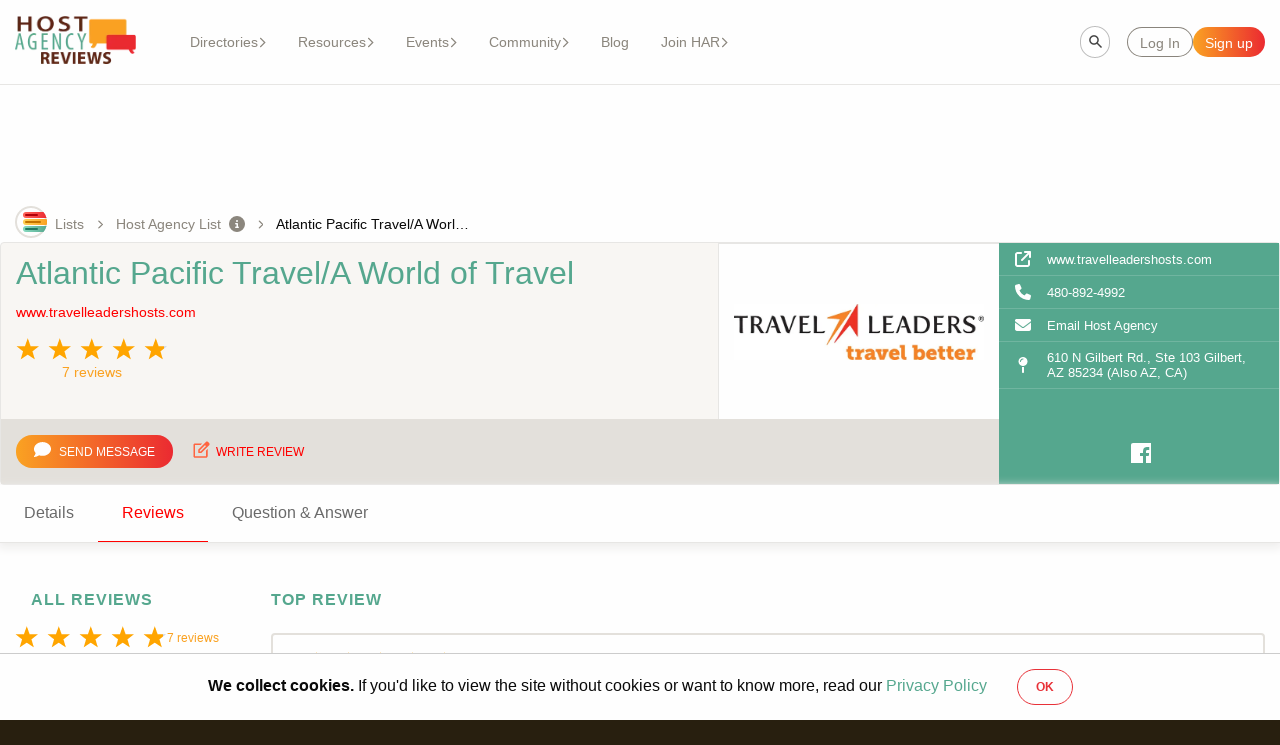

--- FILE ---
content_type: text/html; charset=utf-8
request_url: https://hostagencyreviews.com/hosts/atlantic-pacific-travel/reviews
body_size: 18524
content:
<!DOCTYPE html><html lang="en"><head><meta charSet="utf-8"/><meta name="viewport" content="width=device-width, initial-scale=1, maximum-scale=1, user-scalable=no"/><link rel="stylesheet" href="/_next/static/css/2a06c0fd8d2694f0.css" data-precedence="next"/><link rel="stylesheet" href="/_next/static/css/1bd30563bd3d9480.css" data-precedence="next"/><link rel="stylesheet" href="/_next/static/css/77f2f9e55d8e28cf.css" data-precedence="next"/><link rel="stylesheet" href="/_next/static/css/ac88a5a9d33bf0ad.css" data-precedence="next"/><link rel="stylesheet" href="/_next/static/css/cb15b4cf5a130ba3.css" data-precedence="next"/><link rel="stylesheet" href="/_next/static/css/1f8633a65c63fb27.css" data-precedence="next"/><link rel="stylesheet" href="/_next/static/css/5a7875f0e3d4480a.css" data-precedence="next"/><link rel="stylesheet" href="/_next/static/css/578ddc5ec9310bf0.css" data-precedence="next"/><link rel="stylesheet" href="/_next/static/css/b1767afbb2aebd98.css" data-precedence="next"/><link rel="preload" as="script" fetchPriority="low" href="/_next/static/chunks/webpack-30eff9e8774032fa.js"/><script src="/_next/static/chunks/fd9d1056-8a36bf5e5709aa4a.js" async=""></script><script src="/_next/static/chunks/7023-33e2fb98cb585c10.js" async=""></script><script src="/_next/static/chunks/main-app-c8bf89fafed6ab07.js" async=""></script><script src="/_next/static/chunks/app/hosts/%5Bslug%5D/reviews/loading-a6ba59229ca85a7e.js" async=""></script><script src="/_next/static/chunks/1877-ee3f6873a4f3baa5.js" async=""></script><script src="/_next/static/chunks/app/hosts/layout-a1d2a9c9fbf3df2e.js" async=""></script><script src="/_next/static/chunks/4174-e10a11d3c1f4a0ee.js" async=""></script><script src="/_next/static/chunks/4038-a6ebdebdb498f9f7.js" async=""></script><script src="/_next/static/chunks/5956-66000b52f465ebc2.js" async=""></script><script src="/_next/static/chunks/1444-0e99561f77096c29.js" async=""></script><script src="/_next/static/chunks/6862-e7b6c236eb1bdd8e.js" async=""></script><script src="/_next/static/chunks/6648-b7637a05c3548e20.js" async=""></script><script src="/_next/static/chunks/8472-356418dfdaf3d6c4.js" async=""></script><script src="/_next/static/chunks/9343-2fcd82e3269f41ee.js" async=""></script><script src="/_next/static/chunks/1135-9c01160c27b10c1d.js" async=""></script><script src="/_next/static/chunks/5026-14e6d186ade5beee.js" async=""></script><script src="/_next/static/chunks/6561-c53a22b49aa1a0b0.js" async=""></script><script src="/_next/static/chunks/9391-d36f6b7fbfd41896.js" async=""></script><script src="/_next/static/chunks/6236-334987979e518aca.js" async=""></script><script src="/_next/static/chunks/app/layout-51830923d37dc8bb.js" async=""></script><script src="/_next/static/chunks/app/error-9d366fc8f7459666.js" async=""></script><script src="/_next/static/chunks/app/not-found-b8d50ee860da74c5.js" async=""></script><script src="/_next/static/chunks/app/global-error-6715dfbe484faa57.js" async=""></script><script src="/_next/static/chunks/1915-6f51de5bd81a83c0.js" async=""></script><script src="/_next/static/chunks/7583-33811971deaedf6d.js" async=""></script><script src="/_next/static/chunks/2280-365a0d575d6f0a74.js" async=""></script><script src="/_next/static/chunks/9047-84f9427ba743a2d1.js" async=""></script><script src="/_next/static/chunks/5485-009eeca686473625.js" async=""></script><script src="/_next/static/chunks/7932-262e22df7da22fa1.js" async=""></script><script src="/_next/static/chunks/app/hosts/%5Bslug%5D/layout-c0571b1382720829.js" async=""></script><link rel="preload" href="https://www.googletagmanager.com/gtag/js?id=GTM-PRR3VCS" as="script"/><meta name="ahrefs-site-verification"/><meta property="fb:app_id" content="225266764242078"/><link rel="preload" fetchPriority="high" as="image" href="/_next/static/media/featured_right.de0efa91.png" type="image/png"/><link rel="preload" fetchPriority="high" as="image" href="/_next/static/media/featured_left.17af8658.png" type="image/png"/><link rel="preload" fetchPriority="high" as="image" href="/_next/static/media/background-intro.6d7bc7d8.png" type="image/png"/><title>Atlantic Pacific Travel/A World of Travel Host Reviews | Host Agency Reviews</title><meta name="description" content="See how Atlantic Pacific Travel/A World of Travel stacks up. Find ratings and reviews from 7 of their travel agent members. (Host)"/><link rel="canonical" href="https://hostagencyreviews.com/hosts/atlantic-pacific-travel/reviews"/><meta property="og:title" content="Atlantic Pacific Travel/A World of Travel Reviews (Host)"/><meta property="og:description" content="See how Atlantic Pacific Travel/A World of Travel stacks up. Find ratings and reviews from 7 of their travel agent members. (Host)"/><meta property="og:url" content="https://hostagencyreviews.com/hosts/atlantic-pacific-travel/reviews"/><meta property="og:site_name" content="Host Agency Reviews®"/><meta property="og:locale" content="en_US"/><meta property="og:image" content="https://har-production-assets.s3.amazonaws.com/YXx3JWN1PnHwpUSkewGeGuV1"/><meta property="og:image:alt" content="Atlantic Pacific Travel/A World of Travel logo"/><meta property="og:type" content="article"/><meta name="twitter:card" content="summary_large_image"/><meta name="twitter:site" content="@iamstephly"/><meta name="twitter:title" content="Atlantic Pacific Travel/A World of Travel Reviews (Host)"/><meta name="twitter:description" content="See how Atlantic Pacific Travel/A World of Travel stacks up. Find ratings and reviews from 7 of their travel agent members. (Host)"/><meta name="twitter:image" content="https://har-production-assets.s3.amazonaws.com/YXx3JWN1PnHwpUSkewGeGuV1"/><meta name="twitter:image:alt" content="Atlantic Pacific Travel/A World of Travel logo"/><link rel="shortcut icon" href="/favicon_v3.png"/><link rel="icon" href="/favicon.png"/><link rel="apple-touch-icon" href="/touch-icon.png"/><link rel="icon" href="/favicon@2x.png"/><link rel="icon" href="/favicon.ico"/><script src="/_next/static/chunks/polyfills-78c92fac7aa8fdd8.js" noModule=""></script></head><body><div id="loader-container"><div class="loader" id="main-loader" style="margin:0"><!--$!--><template data-dgst="BAILOUT_TO_CLIENT_SIDE_RENDERING"></template><!--/$--></div></div><div class="layout"><div class="main-wrap"><div class="header"><!--$--><!--/$--><div class="header__content"><div class="header__content-left"><a href="/"><img alt="Logo" loading="lazy" width="280" height="111" decoding="async" data-nimg="1" class="header__logo" style="color:transparent" srcSet="/_next/image?url=%2F_next%2Fstatic%2Fmedia%2Flogo.2be4cf45.png&amp;w=384&amp;q=75 1x, /_next/image?url=%2F_next%2Fstatic%2Fmedia%2Flogo.2be4cf45.png&amp;w=640&amp;q=75 2x" src="/_next/image?url=%2F_next%2Fstatic%2Fmedia%2Flogo.2be4cf45.png&amp;w=640&amp;q=75"/></a><div class="header__menu"><div class="header-menu"><div role="button" tabindex="0" class="header-link header-link--button">Directories<svg xmlns="http://www.w3.org/2000/svg" viewBox="0 0 320 512" class="header-link__caret"><path d="M310.6 233.4c12.5 12.5 12.5 32.8 0 45.3l-192 192c-12.5 12.5-32.8 12.5-45.3 0s-12.5-32.8 0-45.3L242.7 256 73.4 86.6c-12.5-12.5-12.5-32.8 0-45.3s32.8-12.5 45.3 0l192 192z"></path></svg><div class="header-link__links-list"><div class="header-link__listed-container"><a href="/hosts" class="header-link__listed">Host Agencies</a></div><div class="header-link__listed-container"><a href="/consortia" class="header-link__listed">Consortia</a></div><div class="header-link__listed-container"><a href="/franchises" class="header-link__listed">Franchises</a></div><div class="header-link__listed-container"><a href="/travel-agency-software" class="header-link__listed">Travel Agency Software</a></div></div></div><div role="button" tabindex="0" class="header-link header-link--button">Resources<svg xmlns="http://www.w3.org/2000/svg" viewBox="0 0 320 512" class="header-link__caret"><path d="M310.6 233.4c12.5 12.5 12.5 32.8 0 45.3l-192 192c-12.5 12.5-32.8 12.5-45.3 0s-12.5-32.8 0-45.3L242.7 256 73.4 86.6c-12.5-12.5-12.5-32.8 0-45.3s32.8-12.5 45.3 0l192 192z"></path></svg><div class="header-link__links-list"><div class="header-link__listed-container"><a href="" class="header-link__listed">Courses</a><div class="header-link__links-list--aux"><a href="/7-day-setup-lite" class="header-link__listed">LITE</a><a href="/7-day-setup-accelerator" class="header-link__listed">Accelerator Course</a></div></div><div class="header-link__listed-container"><a href="/travel-market-research-reports" class="header-link__listed">Reports</a></div><div class="header-link__listed-container"><a href="" class="header-link__listed">Podcast</a><div class="header-link__links-list--aux"><a href="/travelagentchatter" class="header-link__listed">Travel Agent Chatter</a><a href="/friday15" class="header-link__listed">Friday 15</a></div></div><div class="header-link__listed-container"><a href="/travel-jobs" class="header-link__listed">Travel Jobs</a></div></div></div><div role="button" tabindex="0" class="header-link header-link--button">Events<svg xmlns="http://www.w3.org/2000/svg" viewBox="0 0 320 512" class="header-link__caret"><path d="M310.6 233.4c12.5 12.5 12.5 32.8 0 45.3l-192 192c-12.5 12.5-32.8 12.5-45.3 0s-12.5-32.8 0-45.3L242.7 256 73.4 86.6c-12.5-12.5-12.5-32.8 0-45.3s32.8-12.5 45.3 0l192 192z"></path></svg><div class="header-link__links-list"><div class="header-link__listed-container"><a href="/travel-conferences-events" class="header-link__listed">Events</a></div><div class="header-link__listed-container"><a href="/page/host-week" class="header-link__listed">Host Week</a></div><div class="header-link__listed-container"><a href="/page/tech-week" class="header-link__listed">Tech Week</a></div></div></div><div role="button" tabindex="0" class="header-link header-link--button">Community<svg xmlns="http://www.w3.org/2000/svg" viewBox="0 0 320 512" class="header-link__caret"><path d="M310.6 233.4c12.5 12.5 12.5 32.8 0 45.3l-192 192c-12.5 12.5-32.8 12.5-45.3 0s-12.5-32.8 0-45.3L242.7 256 73.4 86.6c-12.5-12.5-12.5-32.8 0-45.3s32.8-12.5 45.3 0l192 192z"></path></svg><div class="header-link__links-list"><div class="header-link__listed-container"><a href="https://web.facebook.com/groups/7daysetup/?_rdc=1&amp;_rdr" class="header-link__listed">Course Group</a></div><div class="header-link__listed-container"><a href="https://web.facebook.com/groups/TravelAgentThinkTank/?_rdc=1&amp;_rdr" class="header-link__listed">Think Tank</a></div><div class="header-link__listed-container"><a href="https://www.linkedin.com/company/hostagencyreviews/" class="header-link__listed">LinkedIn</a></div><div class="header-link__listed-container"><a href="https://www.youtube.com/@Hostagencyreviews" class="header-link__listed">Youtube</a></div></div></div><a href="/blog" class="header-link">Blog</a><div role="button" tabindex="0" class="header-link header-link--button">Join HAR<svg xmlns="http://www.w3.org/2000/svg" viewBox="0 0 320 512" class="header-link__caret"><path d="M310.6 233.4c12.5 12.5 12.5 32.8 0 45.3l-192 192c-12.5 12.5-32.8 12.5-45.3 0s-12.5-32.8 0-45.3L242.7 256 73.4 86.6c-12.5-12.5-12.5-32.8 0-45.3s32.8-12.5 45.3 0l192 192z"></path></svg><div class="header-link__links-list"><div class="header-link__listed-container"><a href="/resources" class="header-link__listed">Start Here</a></div><div class="header-link__listed-container"><a href="/about-us" class="header-link__listed">About Us</a></div></div></div></div></div><div class="header__menu--mobile" role="button" tabindex="0"><div class="header__menu--mobile-button"><svg xmlns="http://www.w3.org/2000/svg" xml:space="preserve" width="800" height="800" viewBox="0 0 150 150" class="header__svg"><path d="M15 30h120c8.284 0 15-6.716 15-15s-6.716-15-15-15H15C6.716 0 0 6.716 0 15s6.716 15 15 15M135 60H15C6.716 60 0 66.716 0 75s6.716 15 15 15h120c8.284 0 15-6.716 15-15s-6.716-15-15-15M135 120H15c-8.284 0-15 6.716-15 15s6.716 15 15 15h120c8.284 0 15-6.716 15-15s-6.716-15-15-15"></path></svg>Menu</div></div></div><!--$--><div class="header__content-right"><div class="input__wrapper"><div class="input__container"><input type="text" placeholder="Site search" class="input header__search-bar st-default-search-input"/></div></div><div class="header__redirect"><button type="button" class="button button__white header__redirect-button"><div class="button__label" id="">Log In</div></button><button type="button" class="button button__primary header__redirect-button"><div class="button__label" id="">Sign up</div></button></div></div><!--/$--></div></div><div id="root"><div class="top-banner"><div class="top-banner__desktop"><div id="top_banner_desktop"></div></div><div class="top-banner__buddy"><div id="top_banner_buddy"></div></div><div class="top-banner__mobile"><div id="top_banner_mobile"></div></div><div class="top-banner__mini"><div id="top_banner_mini"></div></div></div><div class="route-display"><!--$!--><template data-dgst="BAILOUT_TO_CLIENT_SIDE_RENDERING"></template><!--/$--><div class="route-display__logo"><svg xmlns="http://www.w3.org/2000/svg" xmlns:xlink="http://www.w3.org/1999/xlink" width="32" height="32"><defs><linearGradient id="list_svg__b" x1="1.655%" x2="100%" y1="50%" y2="50%"><stop offset="0%" stop-color="#86D9BE"></stop><stop offset="100%" stop-color="#55A78E"></stop></linearGradient><linearGradient id="list_svg__d" x1="0%" x2="100%" y1="50%" y2="50%"><stop offset="0%" stop-color="#FFD358"></stop><stop offset="100%" stop-color="#FAA222"></stop></linearGradient><linearGradient id="list_svg__e" x1="100%" x2="0%" y1="50%" y2="50%"><stop offset="0%" stop-color="#EB2A31"></stop><stop offset="100%" stop-color="#FF665B"></stop></linearGradient><circle id="list_svg__a" cx="16" cy="16" r="16"></circle></defs><g fill="none" fill-rule="evenodd"><mask id="list_svg__c" fill="#fff"><use xlink:href="#list_svg__a"></use></mask><circle cx="16" cy="16" r="15" stroke="#E3E0DB" stroke-width="2"></circle><path fill="url(#list_svg__b)" d="M11 20h21v6H11a3 3 0 0 1 0-6" mask="url(#list_svg__c)"></path><rect width="13" height="2" x="10" y="22" fill="#217861" mask="url(#list_svg__c)" rx="1"></rect><path fill="url(#list_svg__d)" d="M11 13h21v6H11a3 3 0 0 1 0-6" mask="url(#list_svg__c)"></path><rect width="16" height="2" x="10" y="15" fill="#C27300" mask="url(#list_svg__c)" rx="1"></rect><path fill="url(#list_svg__e)" d="M11 6h21v6H11a3 3 0 1 1 0-6" mask="url(#list_svg__c)"></path><rect width="13" height="2" x="10" y="8" fill="#B00009" mask="url(#list_svg__c)" rx="1"></rect></g></svg></div><div class="route-display__origin"><div class="route-display__origin-display"><div class="route-display__route route-display__origin--link">Lists</div></div><div class="route-display__origin-display"><svg xmlns="http://www.w3.org/2000/svg" viewBox="0 0 320 512" class="route-display__origin--svg"><path d="M310.6 233.4c12.5 12.5 12.5 32.8 0 45.3l-192 192c-12.5 12.5-32.8 12.5-45.3 0s-12.5-32.8 0-45.3L242.7 256 73.4 86.6c-12.5-12.5-12.5-32.8 0-45.3s32.8-12.5 45.3 0l192 192z"></path></svg><a href="/hosts" class="route-display__route route-display__origin--link">Host Agency List</a><div class="route-display__tooltip"><svg xmlns="http://www.w3.org/2000/svg" viewBox="0 0 512 512" class="tooltip" data-tooltip-id="Host Agency List-tooltip"><path d="M256 512a256 256 0 1 0 0-512 256 256 0 1 0 0 512m-40-176h24v-64h-24c-13.3 0-24-10.7-24-24s10.7-24 24-24h48c13.3 0 24 10.7 24 24v88h8c13.3 0 24 10.7 24 24s-10.7 24-24 24h-80c-13.3 0-24-10.7-24-24s10.7-24 24-24m40-208a32 32 0 1 1 0 64 32 32 0 1 1 0-64"></path></svg></div></div><div class="route-display__origin-display"><svg xmlns="http://www.w3.org/2000/svg" viewBox="0 0 320 512" class="route-display__origin--svg"><path d="M310.6 233.4c12.5 12.5 12.5 32.8 0 45.3l-192 192c-12.5 12.5-32.8 12.5-45.3 0s-12.5-32.8 0-45.3L242.7 256 73.4 86.6c-12.5-12.5-12.5-32.8 0-45.3s32.8-12.5 45.3 0l192 192z"></path></svg><a href="" class="route-display__route">Atlantic Pacific Travel/A World of Travel</a></div></div></div><div class="host-header"><div class="host-header__container"><div class="host-header__container-info"><h1 class="host-header__title"><a class="host-header__title-link" target="_blank" rel="ugc nofollow" href="https://www.travelleadershosts.com/ichost/atlantic-pacific-travel/">Atlantic Pacific Travel/A World of Travel</a></h1><a class="host-header__website" target="_blank" rel="ugc nofollow" href="https://www.travelleadershosts.com/ichost/atlantic-pacific-travel/">www.travelleadershosts.com</a><div class="host-header__container-info-bottom"><div class="host-header__star"><div class="star-ratings" title="4.86 Stars" style="position:relative;box-sizing:border-box;display:inline-block"><svg class="star-grad" style="position:absolute;z-index:0;width:0;height:0;visibility:hidden"><defs><linearGradient id="starGrad102766970840928" x1="0%" y1="0%" x2="100%" y2="0%"><stop offset="0%" class="stop-color-first" style="stop-color:orange;stop-opacity:1"></stop><stop offset="86%" class="stop-color-first" style="stop-color:orange;stop-opacity:1"></stop><stop offset="86%" class="stop-color-final" style="stop-color:rgb(203, 211, 227);stop-opacity:1"></stop><stop offset="100%" class="stop-color-final" style="stop-color:rgb(203, 211, 227);stop-opacity:1"></stop></linearGradient></defs></svg><div class="star-container" style="position:relative;display:inline-block;vertical-align:middle;padding-right:4px"><svg viewBox="0 0 51 48" class="widget-svg" style="width:24px;height:24px;transition:transform .2s ease-in-out"><path class="star" style="fill:orange;transition:fill .2s ease-in-out" d="m25,1 6,17h18l-14,11 5,17-15-10-15,10 5-17-14-11h18z"></path></svg></div><div class="star-container" style="position:relative;display:inline-block;vertical-align:middle;padding-left:4px;padding-right:4px"><svg viewBox="0 0 51 48" class="widget-svg" style="width:24px;height:24px;transition:transform .2s ease-in-out"><path class="star" style="fill:orange;transition:fill .2s ease-in-out" d="m25,1 6,17h18l-14,11 5,17-15-10-15,10 5-17-14-11h18z"></path></svg></div><div class="star-container" style="position:relative;display:inline-block;vertical-align:middle;padding-left:4px;padding-right:4px"><svg viewBox="0 0 51 48" class="widget-svg" style="width:24px;height:24px;transition:transform .2s ease-in-out"><path class="star" style="fill:orange;transition:fill .2s ease-in-out" d="m25,1 6,17h18l-14,11 5,17-15-10-15,10 5-17-14-11h18z"></path></svg></div><div class="star-container" style="position:relative;display:inline-block;vertical-align:middle;padding-left:4px;padding-right:4px"><svg viewBox="0 0 51 48" class="widget-svg" style="width:24px;height:24px;transition:transform .2s ease-in-out"><path class="star" style="fill:orange;transition:fill .2s ease-in-out" d="m25,1 6,17h18l-14,11 5,17-15-10-15,10 5-17-14-11h18z"></path></svg></div><div class="star-container" style="position:relative;display:inline-block;vertical-align:middle;padding-left:4px"><svg viewBox="0 0 51 48" class="widget-svg multi-widget-selected" style="width:24px;height:24px;transition:transform .2s ease-in-out"><path class="star" style="fill:url(&#x27;#starGrad102766970840928&#x27;);transition:fill .2s ease-in-out" d="m25,1 6,17h18l-14,11 5,17-15-10-15,10 5-17-14-11h18z"></path></svg></div></div>7 reviews</div><div class="host-header__container-info-bottom-img-container"><a target="_blank" rel="ugc nofollow" href="https://www.travelleadershosts.com/ichost/atlantic-pacific-travel/"><img alt="Atlantic Pacific Travel/A World of Travel logo" loading="lazy" decoding="async" data-nimg="fill" class="host-header__container-info-bottom-img" style="position:absolute;height:100%;width:100%;left:0;top:0;right:0;bottom:0;object-fit:contain;color:transparent" sizes="(max-width: 768px) 100vw, (max-width: 1200px) 50vw, 33vw" srcSet="/_next/image?url=https%3A%2F%2Fhar-production-assets.s3.amazonaws.com%2FYXx3JWN1PnHwpUSkewGeGuV1&amp;w=256&amp;q=75 256w, /_next/image?url=https%3A%2F%2Fhar-production-assets.s3.amazonaws.com%2FYXx3JWN1PnHwpUSkewGeGuV1&amp;w=384&amp;q=75 384w, /_next/image?url=https%3A%2F%2Fhar-production-assets.s3.amazonaws.com%2FYXx3JWN1PnHwpUSkewGeGuV1&amp;w=640&amp;q=75 640w, /_next/image?url=https%3A%2F%2Fhar-production-assets.s3.amazonaws.com%2FYXx3JWN1PnHwpUSkewGeGuV1&amp;w=750&amp;q=75 750w, /_next/image?url=https%3A%2F%2Fhar-production-assets.s3.amazonaws.com%2FYXx3JWN1PnHwpUSkewGeGuV1&amp;w=828&amp;q=75 828w, /_next/image?url=https%3A%2F%2Fhar-production-assets.s3.amazonaws.com%2FYXx3JWN1PnHwpUSkewGeGuV1&amp;w=1080&amp;q=75 1080w, /_next/image?url=https%3A%2F%2Fhar-production-assets.s3.amazonaws.com%2FYXx3JWN1PnHwpUSkewGeGuV1&amp;w=1200&amp;q=75 1200w, /_next/image?url=https%3A%2F%2Fhar-production-assets.s3.amazonaws.com%2FYXx3JWN1PnHwpUSkewGeGuV1&amp;w=1920&amp;q=75 1920w, /_next/image?url=https%3A%2F%2Fhar-production-assets.s3.amazonaws.com%2FYXx3JWN1PnHwpUSkewGeGuV1&amp;w=2048&amp;q=75 2048w, /_next/image?url=https%3A%2F%2Fhar-production-assets.s3.amazonaws.com%2FYXx3JWN1PnHwpUSkewGeGuV1&amp;w=3840&amp;q=75 3840w" src="/_next/image?url=https%3A%2F%2Fhar-production-assets.s3.amazonaws.com%2FYXx3JWN1PnHwpUSkewGeGuV1&amp;w=3840&amp;q=75"/></a></div></div></div><div class="host-header__container-logo-display"><a target="_blank" rel="ugc nofollow" href="https://www.travelleadershosts.com/ichost/atlantic-pacific-travel/"><img alt="Atlantic Pacific Travel/A World of Travel logo" loading="lazy" decoding="async" data-nimg="fill" class="host-header__container-logo" style="position:absolute;height:100%;width:100%;left:0;top:0;right:0;bottom:0;object-fit:contain;color:transparent" sizes="(max-width: 768px) 100vw, (max-width: 1200px) 50vw, 33vw" srcSet="/_next/image?url=https%3A%2F%2Fhar-production-assets.s3.amazonaws.com%2FYXx3JWN1PnHwpUSkewGeGuV1&amp;w=256&amp;q=75 256w, /_next/image?url=https%3A%2F%2Fhar-production-assets.s3.amazonaws.com%2FYXx3JWN1PnHwpUSkewGeGuV1&amp;w=384&amp;q=75 384w, /_next/image?url=https%3A%2F%2Fhar-production-assets.s3.amazonaws.com%2FYXx3JWN1PnHwpUSkewGeGuV1&amp;w=640&amp;q=75 640w, /_next/image?url=https%3A%2F%2Fhar-production-assets.s3.amazonaws.com%2FYXx3JWN1PnHwpUSkewGeGuV1&amp;w=750&amp;q=75 750w, /_next/image?url=https%3A%2F%2Fhar-production-assets.s3.amazonaws.com%2FYXx3JWN1PnHwpUSkewGeGuV1&amp;w=828&amp;q=75 828w, /_next/image?url=https%3A%2F%2Fhar-production-assets.s3.amazonaws.com%2FYXx3JWN1PnHwpUSkewGeGuV1&amp;w=1080&amp;q=75 1080w, /_next/image?url=https%3A%2F%2Fhar-production-assets.s3.amazonaws.com%2FYXx3JWN1PnHwpUSkewGeGuV1&amp;w=1200&amp;q=75 1200w, /_next/image?url=https%3A%2F%2Fhar-production-assets.s3.amazonaws.com%2FYXx3JWN1PnHwpUSkewGeGuV1&amp;w=1920&amp;q=75 1920w, /_next/image?url=https%3A%2F%2Fhar-production-assets.s3.amazonaws.com%2FYXx3JWN1PnHwpUSkewGeGuV1&amp;w=2048&amp;q=75 2048w, /_next/image?url=https%3A%2F%2Fhar-production-assets.s3.amazonaws.com%2FYXx3JWN1PnHwpUSkewGeGuV1&amp;w=3840&amp;q=75 3840w" src="/_next/image?url=https%3A%2F%2Fhar-production-assets.s3.amazonaws.com%2FYXx3JWN1PnHwpUSkewGeGuV1&amp;w=3840&amp;q=75"/></a></div><div class="host-header__container-buttons"><button type="button" class="button button__primary host-header__button"><div class="button__icon"><svg xmlns="http://www.w3.org/2000/svg" viewBox="0 0 512 512"><path d="M512 240c0 114.9-114.6 208-256 208-37.1 0-72.3-6.4-104.1-17.9-11.9 8.7-31.3 20.6-54.3 30.6C73.6 471.1 44.7 480 16 480c-6.5 0-12.3-3.9-14.8-9.9s-1.1-12.8 3.4-17.4l.3-.3c.3-.3.7-.7 1.3-1.4 1.1-1.2 2.8-3.1 4.9-5.7 4.1-5 9.6-12.4 15.2-21.6 10-16.6 19.5-38.4 21.4-62.9C17.7 326.8 0 285.1 0 240 0 125.1 114.6 32 256 32s256 93.1 256 208"></path></svg></div><div class="button__label" id="">Send Message</div></button><button type="button" class="button button__delete host-header__button host-header__button--review"><div class="button__icon"><svg xmlns="http://www.w3.org/2000/svg" width="19" height="19" fill="#FF6440"><path d="M3.958 18.763q-.653 0-1.118-.465a1.52 1.52 0 0 1-.465-1.119V6.096q0-.653.466-1.119.465-.465 1.117-.464h7.066L9.441 6.096H3.958v11.083h11.084v-5.502l1.583-1.583v7.085q0 .654-.465 1.119t-1.118.465zm8.847-13.795 1.128 1.108-5.225 5.225v1.128h1.109l5.245-5.245 1.128 1.109-5.245 5.245q-.218.217-.505.346a1.45 1.45 0 0 1-.604.128h-1.92a.77.77 0 0 1-.564-.228.76.76 0 0 1-.227-.563V11.3a1.57 1.57 0 0 1 .455-1.108zm3.385 3.325-3.385-3.325 1.98-1.98a1.55 1.55 0 0 1 1.138-.474q.663 0 1.118.475l1.108 1.128q.455.455.455 1.108t-.455 1.108z"></path></svg></div><div class="button__label" id="">Write Review</div></button></div><div class="host-header__container-items"><a target="_blank" class="host-header__item host-header__item--hover" rel="ugc nofollow" href="https://www.travelleadershosts.com/ichost/atlantic-pacific-travel/"><svg xmlns="http://www.w3.org/2000/svg" viewBox="0 0 512 512" class="host-header__item-svg"><path d="M320 0c-17.7 0-32 14.3-32 32s14.3 32 32 32h82.7L201.4 265.4c-12.5 12.5-12.5 32.8 0 45.3s32.8 12.5 45.3 0L448 109.3V192c0 17.7 14.3 32 32 32s32-14.3 32-32V32c0-17.7-14.3-32-32-32zM80 32C35.8 32 0 67.8 0 112v320c0 44.2 35.8 80 80 80h320c44.2 0 80-35.8 80-80V320c0-17.7-14.3-32-32-32s-32 14.3-32 32v112c0 8.8-7.2 16-16 16H80c-8.8 0-16-7.2-16-16V112c0-8.8 7.2-16 16-16h112c17.7 0 32-14.3 32-32s-14.3-32-32-32z"></path></svg><span class="host-header__item-text">www.travelleadershosts.com</span></a><div class="host-header__item" tabindex="0" role="button"><svg xmlns="http://www.w3.org/2000/svg" viewBox="0 0 512 512" class="host-header__item-svg"><path d="M164.9 24.6c-7.7-18.6-28-28.5-47.4-23.2l-88 24C12.1 30.2 0 46 0 64c0 247.4 200.6 448 448 448 18 0 33.8-12.1 38.6-29.5l24-88c5.3-19.4-4.6-39.7-23.2-47.4l-96-40c-16.3-6.8-35.2-2.1-46.3 11.6L304.7 368c-70.4-33.3-127.4-90.3-160.7-160.7l49.3-40.3c13.7-11.2 18.4-30 11.6-46.3l-40-96z"></path></svg><span class="host-header__item-text">480-892-4992</span></div><div class="host-header__item host-header__item--hover" tabindex="0" role="button"><svg xmlns="http://www.w3.org/2000/svg" viewBox="0 0 512 512" class="host-header__item-svg"><path d="M48 64C21.5 64 0 85.5 0 112c0 15.1 7.1 29.3 19.2 38.4l217.6 163.2c11.4 8.5 27 8.5 38.4 0l217.6-163.2c12.1-9.1 19.2-23.3 19.2-38.4 0-26.5-21.5-48-48-48zM0 176v208c0 35.3 28.7 64 64 64h384c35.3 0 64-28.7 64-64V176L294.4 339.2a63.9 63.9 0 0 1-76.8 0z"></path></svg><span class="host-header__item-text">Email Host Agency</span></div><a target="_blank" class="host-header__item host-header__item--hover" rel="ugc nofollow" href="https://www.google.com/maps/search/?api=1&amp;query=610 N Gilbert Rd. Gilbert, AZ 85234"><svg xmlns="http://www.w3.org/2000/svg" viewBox="0 0 320 512" class="host-header__item-svg"><path d="M16 144a144 144 0 1 1 288 0 144 144 0 1 1-288 0m144-64c8.8 0 16-7.2 16-16s-7.2-16-16-16c-53 0-96 43-96 96 0 8.8 7.2 16 16 16s16-7.2 16-16c0-35.3 28.7-64 64-64m-32 400V317.1a178 178 0 0 0 64 0V480c0 17.7-14.3 32-32 32s-32-14.3-32-32"></path></svg><span class="host-header__item-text">610 N Gilbert Rd., Ste 103 Gilbert, AZ 85234 (Also AZ, CA)</span></a></div></div><div class="host-header__bottom"><div class="host-header__bottom-container"><div class="host-header__bottom-buttons"><button type="button" class="button button__primary host-header__button"><div class="button__icon"><svg xmlns="http://www.w3.org/2000/svg" viewBox="0 0 512 512"><path d="M512 240c0 114.9-114.6 208-256 208-37.1 0-72.3-6.4-104.1-17.9-11.9 8.7-31.3 20.6-54.3 30.6C73.6 471.1 44.7 480 16 480c-6.5 0-12.3-3.9-14.8-9.9s-1.1-12.8 3.4-17.4l.3-.3c.3-.3.7-.7 1.3-1.4 1.1-1.2 2.8-3.1 4.9-5.7 4.1-5 9.6-12.4 15.2-21.6 10-16.6 19.5-38.4 21.4-62.9C17.7 326.8 0 285.1 0 240 0 125.1 114.6 32 256 32s256 93.1 256 208"></path></svg></div><div class="button__label" id="">Send Message</div></button><button type="button" class="button button__delete host-header__button host-header__button--review"><div class="button__icon"><svg xmlns="http://www.w3.org/2000/svg" width="19" height="19" fill="#FF6440"><path d="M3.958 18.763q-.653 0-1.118-.465a1.52 1.52 0 0 1-.465-1.119V6.096q0-.653.466-1.119.465-.465 1.117-.464h7.066L9.441 6.096H3.958v11.083h11.084v-5.502l1.583-1.583v7.085q0 .654-.465 1.119t-1.118.465zm8.847-13.795 1.128 1.108-5.225 5.225v1.128h1.109l5.245-5.245 1.128 1.109-5.245 5.245q-.218.217-.505.346a1.45 1.45 0 0 1-.604.128h-1.92a.77.77 0 0 1-.564-.228.76.76 0 0 1-.227-.563V11.3a1.57 1.57 0 0 1 .455-1.108zm3.385 3.325-3.385-3.325 1.98-1.98a1.55 1.55 0 0 1 1.138-.474q.663 0 1.118.475l1.108 1.128q.455.455.455 1.108t-.455 1.108z"></path></svg></div><div class="button__label" id="">Write Review</div></button></div><div class="host-header__bottom-media"><svg xmlns="http://www.w3.org/2000/svg" width="24" height="24" id="facebook" class="host-header__bottom-svg"><path d="M24 4H6a2 2 0 0 0-2 2v18a2 2 0 0 0 2 2h10v-9h-3v-3h3v-1.611C16 9.339 17.486 8 20.021 8c1.214 0 1.856.09 2.16.131V11h-1.729C19.376 11 19 11.568 19 12.718V14h3.154l-.428 3H19v9h5a2 2 0 0 0 2-2V6a2 2 0 0 0-2-2"></path></svg></div></div></div></div><div class="links"><div class="links-container"><a class="links-display" href="/hosts/atlantic-pacific-travel">Details</a><a class="links-display links-display--current" href="/hosts/atlantic-pacific-travel/reviews">Reviews</a><a class="links-display" href="/hosts/atlantic-pacific-travel/questions">Question &amp; Answer</a></div></div><!--$--><div class="host-view__children"><!--$--><!--$?--><template id="B:0"></template><div class="loader"><!--$!--><template data-dgst="BAILOUT_TO_CLIENT_SIDE_RENDERING"></template><!--/$--></div><!--/$--><!--/$--></div><!--/$--></div></div><div class="footer"><div class="footer__email-signup-container" id="email_signup"><div class="footer__email-signup-container-green"><div class="email-signup"><div class="email-signup__green"><div class="email-signup__green-background"></div></div><div class="email-signup__content"><h1 class="email-signup__content-title">Sign up for our newsletter</h1><p class="email-signup__content-subtitle">Get expert travel industry insights, host agency information and success tips - straight to your inbox</p></div><form class="email-signup__form"><div class="email-signup__form-fields-wrapper"><div class="input__wrapper"><div class="input__label">First Name (required)</div><div class="input__container"><input type="text" placeholder="Enter your first name" class="input input__wrapper" name="firstName"/></div></div><div class="input__wrapper"><div class="input__label">Last Name (required)</div><div class="input__container"><input type="text" placeholder="Enter your last name" class="input input__wrapper" name="lastName"/></div></div><div class="input__wrapper"><div class="input__label">Email (required)</div><div class="input__container"><input type="email" placeholder="Enter your email" class="input input__wrapper" name="email"/></div></div><div class="input__wrapper"><div class="input__label">Postal Code (optional)</div><div class="input__container"><input maxLength="5" type="text" placeholder="Enter your postal code" class="input input__wrapper" name="zipCode"/></div></div></div><div class="email-signup__terms-wrapper"><div class="email-signup__terms-checkbox-wrapper"><div class="input__wrapper"><div class="input__container"><input type="checkbox" placeholder="" class="input email-signup__terms-checkbox" name="terms"/></div></div><p class="email-signup__terms-label">I agree to receive your newsletters and accept HAR's data <a href="/privacy-policy" target="_blank" style="color: #fff">Privacy Policy</a> and <a href="/terms-of-service" target="_blank" style="color: #fff">Terms of Service</a>.</p></div><button type="submit" class="button button__primary button__wrapper" disabled=""><div class="button__label" id="">Sign up</div></button></div></form></div></div></div><div class="footer__content"><div class="footer__content-links"><div class="footer__content-title">DIRECTORIES</div><div class="footer__content-list"><a href="/hosts" class="footer__content-redirect">Host Agency</a><a href="/franchises" class="footer__content-redirect">Travel Franchise</a><a href="/consortia" class="footer__content-redirect">Travel Consortia &amp; Co-ops</a><a href="/travel-agency-software" class="footer__content-redirect">Travel Agency Software</a></div></div><div class="footer__content-links"><div class="footer__content-title">INDUSTRY</div><div class="footer__content-list"><a href="/travel-conferences-events" class="footer__content-redirect">Travel Conferences + Events</a><a href="/travel-jobs" class="footer__content-redirect">Travel Jobs</a><a href="/resources" class="footer__content-redirect">Resources</a><a href="/blog" class="footer__content-redirect">Blog</a><a href="/travel-market-research-reports" class="footer__content-redirect">Travel Agency Research </a><a href="/7-day-setup-accelerator" class="footer__content-redirect">7 Day Setup Accelerator Course</a></div></div><div class="footer__content-links"><div class="footer__content-title">SITE</div><div class="footer__content-list"><a href="/about-us" class="footer__content-redirect">About Us</a><a href="/contact-us" class="footer__content-redirect">Contact Us</a><a href="/press" class="footer__content-redirect">Press</a><a href="/etiquette-rules" class="footer__content-redirect">Site Etiquette</a><a href="/log-in" class="footer__content-redirect">Log In</a><a href="/sign-up" class="footer__content-redirect">Sign Up</a></div></div><div class="footer__content-links"><div class="footer__content-title">EW, LEGAL</div><div class="footer__content-list"><a href="/privacy-policy" class="footer__content-redirect">Privacy Policy</a><a href="/blog-disclosure" class="footer__content-redirect">Blog Disclaimer<div class="footer__content--extra">(Featuring Ryan Gosling)</div></a><a href="/terms-of-service" class="footer__content-redirect">Terms of Service</a></div></div><div class="footer__socials"><div class="footer__socials-links"><a target="_blank" rel="noreferrer" aria-label="Link" href="https://www.facebook.com/hostagencyreviews/"><svg xmlns="http://www.w3.org/2000/svg" width="30" height="30" class="footer__media-link"><path d="M24 4H6a2 2 0 0 0-2 2v18a2 2 0 0 0 2 2h10v-9h-3v-3h3v-1.611C16 9.339 17.486 8 20.021 8c1.214 0 1.856.09 2.16.131V11h-1.729C19.376 11 19 11.568 19 12.718V14h3.154l-.428 3H19v9h5a2 2 0 0 0 2-2V6a2 2 0 0 0-2-2"></path></svg></a><a target="_blank" rel="noreferrer" aria-label="Link" href="https://x.com/hostagencyrvws"><svg xmlns="http://www.w3.org/2000/svg" viewBox="0 0 512 512" class="footer__media-link"><path d="M389.2 48h70.6L305.6 224.2 487 464H345L233.7 318.6 106.5 464H35.8l164.9-188.5L26.8 48h145.6l100.5 132.9zm-24.8 373.8h39.1L151.1 88h-42z"></path></svg></a><a target="_blank" rel="noreferrer" aria-label="Link" href="https://instagram.com/hostagencyreviews"><svg xmlns="http://www.w3.org/2000/svg" width="24" height="24" class="footer__media-link"><path d="M8 3C5.243 3 3 5.243 3 8v8c0 2.757 2.243 5 5 5h8c2.757 0 5-2.243 5-5V8c0-2.757-2.243-5-5-5zm0 2h8c1.654 0 3 1.346 3 3v8c0 1.654-1.346 3-3 3H8c-1.654 0-3-1.346-3-3V8c0-1.654 1.346-3 3-3m9 1a1 1 0 0 0-1 1 1 1 0 0 0 1 1 1 1 0 0 0 1-1 1 1 0 0 0-1-1m-5 1c-2.757 0-5 2.243-5 5s2.243 5 5 5 5-2.243 5-5-2.243-5-5-5m0 2c1.654 0 3 1.346 3 3s-1.346 3-3 3-3-1.346-3-3 1.346-3 3-3"></path></svg></a><a target="_blank" rel="noreferrer" aria-label="Link" href="https://www.youtube.com/hostagencyreviews?sub_confirmation=1"><svg xmlns="http://www.w3.org/2000/svg" width="24" height="24" class="footer__media-link"><path d="M21 5s-3-1-9-1-9 1-9 1-1 3-1 7 1 7 1 7 3 1 9 1 9-1 9-1 1-3 1-7-1-7-1-7M10 15.464V8.536L16 12z"></path></svg></a><a target="_blank" rel="noreferrer" aria-label="Link" href="https://www.linkedin.com/company/hostagencyreviews"><svg xmlns="http://www.w3.org/2000/svg" width="24" height="24" class="footer__media-link"><path d="M21 3H3v18h18zM9 17H6.477v-7H9zM7.694 8.717c-.771 0-1.286-.514-1.286-1.2s.514-1.2 1.371-1.2c.771 0 1.286.514 1.286 1.2s-.514 1.2-1.371 1.2M18 17h-2.442v-3.826c0-1.058-.651-1.302-.895-1.302s-1.058.163-1.058 1.302V17h-2.523v-7h2.523v.977c.325-.57.976-.977 2.197-.977S18 10.977 18 13.174z"></path></svg></a></div><div class="footer__socials-copyright">© 2026 Host Agency Reviews, LLC. All rights reserved.</div></div></div></div></div><div class="Toastify"></div><script src="/_next/static/chunks/webpack-30eff9e8774032fa.js" async=""></script><script>(self.__next_f=self.__next_f||[]).push([0]);self.__next_f.push([2,null])</script><script>self.__next_f.push([1,"1:HL[\"/_next/static/css/2a06c0fd8d2694f0.css\",\"style\"]\n2:HL[\"/_next/static/css/1bd30563bd3d9480.css\",\"style\"]\n3:HL[\"/_next/static/css/77f2f9e55d8e28cf.css\",\"style\"]\n4:HL[\"/_next/static/css/ac88a5a9d33bf0ad.css\",\"style\"]\n5:HL[\"/_next/static/css/cb15b4cf5a130ba3.css\",\"style\"]\n6:HL[\"/_next/static/css/1f8633a65c63fb27.css\",\"style\"]\n7:HL[\"/_next/static/css/5a7875f0e3d4480a.css\",\"style\"]\n8:HL[\"/_next/static/css/578ddc5ec9310bf0.css\",\"style\"]\n9:HL[\"/_next/static/css/b1767afbb2aebd98.css\",\"style\"]\n"])</script><script>self.__next_f.push([1,"a:I[95751,[],\"\"]\nd:I[39275,[],\"\"]\nf:I[61343,[],\"\"]\n10:I[13421,[\"9388\",\"static/chunks/app/hosts/%5Bslug%5D/reviews/loading-a6ba59229ca85a7e.js\"],\"default\"]\n12:I[73778,[\"1877\",\"static/chunks/1877-ee3f6873a4f3baa5.js\",\"2502\",\"static/chunks/app/hosts/layout-a1d2a9c9fbf3df2e.js\"],\"default\"]\n13:I[64404,[\"4174\",\"static/chunks/4174-e10a11d3c1f4a0ee.js\",\"4038\",\"static/chunks/4038-a6ebdebdb498f9f7.js\",\"5956\",\"static/chunks/5956-66000b52f465ebc2.js\",\"1444\",\"static/chunks/1444-0e99561f77096c29.js\",\"6862\",\"static/chunks/6862-e7b6c236eb1bdd8e.js\",\"6648\",\"static/chunks/6648-b7637a05c3548e20.js\",\"8472\",\"static/chunks/8472-356418dfdaf3d6c4.js\",\"9343\",\"static/chunks/9343-2fcd82e3269f41ee.js\",\"1877\",\"static/chunks/1877-ee3f6873a4f3baa5.js\",\"1135\",\"static/chunks/1135-9c01160c27b10c1d.js\",\"5026\",\"static/chunks/5026-14e6d186ade5beee.js\",\"6561\",\"static/chunks/6561-c53a22b49aa1a0b0.js\",\"9391\",\"static/chunks/9391-d36f6b7fbfd41896.js\",\"6236\",\"static/chunks/6236-334987979e518aca.js\",\"1690\",\"static/chunks/app/layout-51830923d37dc8bb.js\"],\"GoogleAnalytics\"]\n14:I[84080,[\"4174\",\"static/chunks/4174-e10a11d3c1f4a0ee.js\",\"4038\",\"static/chunks/4038-a6ebdebdb498f9f7.js\",\"5956\",\"static/chunks/5956-66000b52f465ebc2.js\",\"1444\",\"static/chunks/1444-0e99561f77096c29.js\",\"6862\",\"static/chunks/6862-e7b6c236eb1bdd8e.js\",\"6648\",\"static/chunks/6648-b7637a05c3548e20.js\",\"8472\",\"static/chunks/8472-356418dfdaf3d6c4.js\",\"9343\",\"static/chunks/9343-2fcd82e3269f41ee.js\",\"1877\",\"static/chunks/1877-ee3f6873a4f3baa5.js\",\"1135\",\"static/chunks/1135-9c01160c27b10c1d.js\",\"5026\",\"static/chunks/5026-14e6d186ade5beee.js\",\"6561\",\"static/chunks/6561-c53a22b49aa1a0b0.js\",\"9391\",\"static/chunks/9391-d36f6b7fbfd41896.js\",\"6236\",\"static/chunks/6236-334987979e518aca.js\",\"1690\",\"static/chunks/app/layout-51830923d37dc8bb.js\"],\"\"]\n15:I[99334,[\"4174\",\"static/chunks/4174-e10a11d3c1f4a0ee.js\",\"4038\",\"static/chunks/4038-a6ebdebdb498f9f7.js\",\"5956\",\"static/chunks/5956-66000b52f465ebc2.js\",\"1444\",\"static/chunks/1444-0e99561f77096c29.js\",\"6862\",\"static/chunks/6862-e7b6c236eb1bdd8e.js\",\"6648\",\""])</script><script>self.__next_f.push([1,"static/chunks/6648-b7637a05c3548e20.js\",\"8472\",\"static/chunks/8472-356418dfdaf3d6c4.js\",\"9343\",\"static/chunks/9343-2fcd82e3269f41ee.js\",\"1877\",\"static/chunks/1877-ee3f6873a4f3baa5.js\",\"1135\",\"static/chunks/1135-9c01160c27b10c1d.js\",\"5026\",\"static/chunks/5026-14e6d186ade5beee.js\",\"6561\",\"static/chunks/6561-c53a22b49aa1a0b0.js\",\"9391\",\"static/chunks/9391-d36f6b7fbfd41896.js\",\"6236\",\"static/chunks/6236-334987979e518aca.js\",\"1690\",\"static/chunks/app/layout-51830923d37dc8bb.js\"],\"default\"]\n16:I[95238,[\"4174\",\"static/chunks/4174-e10a11d3c1f4a0ee.js\",\"4038\",\"static/chunks/4038-a6ebdebdb498f9f7.js\",\"5956\",\"static/chunks/5956-66000b52f465ebc2.js\",\"1444\",\"static/chunks/1444-0e99561f77096c29.js\",\"6862\",\"static/chunks/6862-e7b6c236eb1bdd8e.js\",\"6648\",\"static/chunks/6648-b7637a05c3548e20.js\",\"8472\",\"static/chunks/8472-356418dfdaf3d6c4.js\",\"9343\",\"static/chunks/9343-2fcd82e3269f41ee.js\",\"1877\",\"static/chunks/1877-ee3f6873a4f3baa5.js\",\"1135\",\"static/chunks/1135-9c01160c27b10c1d.js\",\"5026\",\"static/chunks/5026-14e6d186ade5beee.js\",\"6561\",\"static/chunks/6561-c53a22b49aa1a0b0.js\",\"9391\",\"static/chunks/9391-d36f6b7fbfd41896.js\",\"6236\",\"static/chunks/6236-334987979e518aca.js\",\"1690\",\"static/chunks/app/layout-51830923d37dc8bb.js\"],\"default\"]\n17:I[20042,[\"4174\",\"static/chunks/4174-e10a11d3c1f4a0ee.js\",\"4038\",\"static/chunks/4038-a6ebdebdb498f9f7.js\",\"5956\",\"static/chunks/5956-66000b52f465ebc2.js\",\"1444\",\"static/chunks/1444-0e99561f77096c29.js\",\"6862\",\"static/chunks/6862-e7b6c236eb1bdd8e.js\",\"6648\",\"static/chunks/6648-b7637a05c3548e20.js\",\"8472\",\"static/chunks/8472-356418dfdaf3d6c4.js\",\"9343\",\"static/chunks/9343-2fcd82e3269f41ee.js\",\"1877\",\"static/chunks/1877-ee3f6873a4f3baa5.js\",\"1135\",\"static/chunks/1135-9c01160c27b10c1d.js\",\"5026\",\"static/chunks/5026-14e6d186ade5beee.js\",\"6561\",\"static/chunks/6561-c53a22b49aa1a0b0.js\",\"9391\",\"static/chunks/9391-d36f6b7fbfd41896.js\",\"6236\",\"static/chunks/6236-334987979e518aca.js\",\"1690\",\"static/chunks/app/layout-51830923d37dc8bb.js\"],\"default\"]\n18:I[66742,[\"6648\",\"static/chunks/6648-b7637a05c3548e20.js"])</script><script>self.__next_f.push([1,"\",\"5026\",\"static/chunks/5026-14e6d186ade5beee.js\",\"7601\",\"static/chunks/app/error-9d366fc8f7459666.js\"],\"default\"]\n19:I[23844,[\"5026\",\"static/chunks/5026-14e6d186ade5beee.js\",\"6561\",\"static/chunks/6561-c53a22b49aa1a0b0.js\",\"9160\",\"static/chunks/app/not-found-b8d50ee860da74c5.js\"],\"default\"]\n1b:I[8197,[\"6648\",\"static/chunks/6648-b7637a05c3548e20.js\",\"5026\",\"static/chunks/5026-14e6d186ade5beee.js\",\"6470\",\"static/chunks/app/global-error-6715dfbe484faa57.js\"],\"default\"]\ne:[\"slug\",\"atlantic-pacific-travel\",\"d\"]\n1c:[]\n"])</script><script>self.__next_f.push([1,"0:[[[\"$\",\"link\",\"0\",{\"rel\":\"stylesheet\",\"href\":\"/_next/static/css/2a06c0fd8d2694f0.css\",\"precedence\":\"next\",\"crossOrigin\":\"$undefined\"}],[\"$\",\"link\",\"1\",{\"rel\":\"stylesheet\",\"href\":\"/_next/static/css/1bd30563bd3d9480.css\",\"precedence\":\"next\",\"crossOrigin\":\"$undefined\"}],[\"$\",\"link\",\"2\",{\"rel\":\"stylesheet\",\"href\":\"/_next/static/css/77f2f9e55d8e28cf.css\",\"precedence\":\"next\",\"crossOrigin\":\"$undefined\"}],[\"$\",\"link\",\"3\",{\"rel\":\"stylesheet\",\"href\":\"/_next/static/css/ac88a5a9d33bf0ad.css\",\"precedence\":\"next\",\"crossOrigin\":\"$undefined\"}],[\"$\",\"link\",\"4\",{\"rel\":\"stylesheet\",\"href\":\"/_next/static/css/cb15b4cf5a130ba3.css\",\"precedence\":\"next\",\"crossOrigin\":\"$undefined\"}],[\"$\",\"link\",\"5\",{\"rel\":\"stylesheet\",\"href\":\"/_next/static/css/1f8633a65c63fb27.css\",\"precedence\":\"next\",\"crossOrigin\":\"$undefined\"}]],[\"$\",\"$La\",null,{\"buildId\":\"Pee3bSCh3u5Zn_Ea8KFyi\",\"assetPrefix\":\"\",\"initialCanonicalUrl\":\"/hosts/atlantic-pacific-travel/reviews\",\"initialTree\":[\"\",{\"children\":[\"hosts\",{\"children\":[[\"slug\",\"atlantic-pacific-travel\",\"d\"],{\"children\":[\"reviews\",{\"children\":[\"__PAGE__\",{}]}]}]}]},\"$undefined\",\"$undefined\",true],\"initialSeedData\":[\"\",{\"children\":[\"hosts\",{\"children\":[[\"slug\",\"atlantic-pacific-travel\",\"d\"],{\"children\":[\"reviews\",{\"children\":[\"__PAGE__\",{},[[\"$Lb\",\"$Lc\"],null],null]},[\"$\",\"$Ld\",null,{\"parallelRouterKey\":\"children\",\"segmentPath\":[\"children\",\"hosts\",\"children\",\"$e\",\"children\",\"reviews\",\"children\"],\"error\":\"$undefined\",\"errorStyles\":\"$undefined\",\"errorScripts\":\"$undefined\",\"template\":[\"$\",\"$Lf\",null,{}],\"templateStyles\":\"$undefined\",\"templateScripts\":\"$undefined\",\"notFound\":\"$undefined\",\"notFoundStyles\":\"$undefined\",\"styles\":[[\"$\",\"link\",\"0\",{\"rel\":\"stylesheet\",\"href\":\"/_next/static/css/b1767afbb2aebd98.css\",\"precedence\":\"next\",\"crossOrigin\":\"$undefined\"}]]}],[[\"$\",\"$L10\",null,{}],[],[]]]},[\"$L11\",null],[[\"$\",\"$L10\",null,{}],[],[]]]},[[[\"$\",\"$L12\",null,{\"AD_BUTLER_DESKTOP_ZONE\":\"330920\",\"AD_BUTLER_BUDDY_ZONE\":\"330923\",\"AD_BUTLER_MOBILE_ZONE\":\"330922\",\"AD_BUTLER_MINI_MOBILE_ZONE\":\"400756\"}],[\"$\",\"$Ld\",null,{\"parallelRouterKey\":\"children\",\"segmentPath\":[\"children\",\"hosts\",\"children\"],\"error\":\"$undefined\",\"errorStyles\":\"$undefined\",\"errorScripts\":\"$undefined\",\"template\":[\"$\",\"$Lf\",null,{}],\"templateStyles\":\"$undefined\",\"templateScripts\":\"$undefined\",\"notFound\":\"$undefined\",\"notFoundStyles\":\"$undefined\",\"styles\":[[\"$\",\"link\",\"0\",{\"rel\":\"stylesheet\",\"href\":\"/_next/static/css/578ddc5ec9310bf0.css\",\"precedence\":\"next\",\"crossOrigin\":\"$undefined\"}]]}]],null],null]},[[\"$\",\"html\",null,{\"lang\":\"en\",\"children\":[[\"$\",\"head\",null,{\"children\":[[\"$\",\"$L13\",null,{\"gaId\":\"GTM-PRR3VCS\"}],[\"$\",\"meta\",null,{\"name\":\"ahrefs-site-verification\",\"content\":\"$undefined\"}],[\"$\",\"meta\",null,{\"property\":\"fb:app_id\",\"content\":\"225266764242078\"}],[\"$\",\"link\",null,{\"rel\":\"preload\",\"fetchPriority\":\"high\",\"as\":\"image\",\"href\":\"/_next/static/media/featured_right.de0efa91.png\",\"type\":\"image/png\"}],[\"$\",\"link\",null,{\"rel\":\"preload\",\"fetchPriority\":\"high\",\"as\":\"image\",\"href\":\"/_next/static/media/featured_left.17af8658.png\",\"type\":\"image/png\"}],[\"$\",\"link\",null,{\"rel\":\"preload\",\"fetchPriority\":\"high\",\"as\":\"image\",\"href\":\"/_next/static/media/background-intro.6d7bc7d8.png\",\"type\":\"image/png\"}],[\"$\",\"$L14\",null,{\"id\":\"adbutler-script\",\"strategy\":\"afterInteractive\",\"dangerouslySetInnerHTML\":{\"__html\":\"\\n          if (!window.AdButler) {\\n            (function () {\\n              var s = document.createElement(\\\"script\\\");\\n              s.async = true;\\n              s.type = \\\"text/javascript\\\";\\n              s.src = 'https://servedbyadbutler.com/app.js';\\n              var n = document.getElementsByTagName(\\\"script\\\")[0];\\n              n.parentNode.insertBefore(s, n);\\n            })()\\n          }\\n        \"}}],[\"$\",\"$L14\",null,{\"id\":\"wiser-notify-script\",\"strategy\":\"afterInteractive\",\"dangerouslySetInnerHTML\":{\"__html\":\"\\n          !function () {\\n            if (window.t4hto4) {\\n              console.log(\\\"WiserNotify pixel installed multiple time in this page\\\");\\n            } else {\\n              window.t4hto4 = !0;\\n              var t = document, e = window, n = function () { var e = t.createElement(\\\"script\\\"); e.type = \\\"text/javascript\\\", e.async = !0, e.src = \\\"https://pt.wisernotify.com/pixel.js?ti=4e4a27klogbivo9\\\", document.body.appendChild(e) };\\n              \\\"complete\\\" === t.readyState ? n() : window.attachEvent ? e.attachEvent(\\\"onload\\\", n) : e.addEventListener(\\\"load\\\", n, !1) }\\n            }()\\n          \"}}],[\"$\",\"$L14\",null,{\"id\":\"swiftype-script\",\"strategy\":\"afterInteractive\",\"dangerouslySetInnerHTML\":{\"__html\":\"\\n            (function (w, d, t, u, n, s, e) {\\n              w['SwiftypeObject'] = n; w[n] = w[n] || function () {\\n                (w[n].q = w[n].q || []).push(arguments);\\n              };\\n              s = d.createElement(t); e = d.getElementsByTagName(t)[0];\\n              s.async = 1; s.src = u; e.parentNode.insertBefore(s, e);\\n            })(window, document, 'script', '//s.swiftypecdn.com/install/v2/st.js', '_st');\\n          _st('install', 'bxsqx26hWSyvWjLmbNNk', '2.0.0');\\n      \"}}]]}],[\"$\",\"body\",null,{\"children\":[[\"$\",\"div\",null,{\"id\":\"loader-container\",\"children\":[\"$\",\"$L10\",null,{\"id\":\"main-loader\",\"style\":{\"margin\":0}}]}],[\"$\",\"$L15\",null,{\"children\":[\"$\",\"$L16\",null,{\"children\":[\"$\",\"$L17\",null,{\"children\":[\"$\",\"div\",null,{\"id\":\"root\",\"children\":[\"$\",\"$Ld\",null,{\"parallelRouterKey\":\"children\",\"segmentPath\":[\"children\"],\"error\":\"$18\",\"errorStyles\":[[\"$\",\"link\",\"0\",{\"rel\":\"stylesheet\",\"href\":\"/_next/static/css/1cdb073b297c72fd.css\",\"precedence\":\"next\",\"crossOrigin\":\"$undefined\"}]],\"errorScripts\":[],\"template\":[\"$\",\"$Lf\",null,{}],\"templateStyles\":\"$undefined\",\"templateScripts\":\"$undefined\",\"notFound\":[\"$\",\"$L19\",null,{}],\"notFoundStyles\":[[\"$\",\"link\",\"0\",{\"rel\":\"stylesheet\",\"href\":\"/_next/static/css/cc3bfcbb759b1c3a.css\",\"precedence\":\"next\",\"crossOrigin\":\"$undefined\"}]],\"styles\":[[\"$\",\"link\",\"0\",{\"rel\":\"stylesheet\",\"href\":\"/_next/static/css/5a7875f0e3d4480a.css\",\"precedence\":\"next\",\"crossOrigin\":\"$undefined\"}]]}]}]}]}]}]]}]]}],null],null],\"couldBeIntercepted\":false,\"initialHead\":[false,\"$L1a\"],\"globalErrorComponent\":\"$1b\",\"missingSlots\":\"$W1c\"}]]\n"])</script><script>self.__next_f.push([1,"1d:I[77932,[\"4174\",\"static/chunks/4174-e10a11d3c1f4a0ee.js\",\"4038\",\"static/chunks/4038-a6ebdebdb498f9f7.js\",\"5956\",\"static/chunks/5956-66000b52f465ebc2.js\",\"1444\",\"static/chunks/1444-0e99561f77096c29.js\",\"6862\",\"static/chunks/6862-e7b6c236eb1bdd8e.js\",\"6648\",\"static/chunks/6648-b7637a05c3548e20.js\",\"8472\",\"static/chunks/8472-356418dfdaf3d6c4.js\",\"9343\",\"static/chunks/9343-2fcd82e3269f41ee.js\",\"1915\",\"static/chunks/1915-6f51de5bd81a83c0.js\",\"7583\",\"static/chunks/7583-33811971deaedf6d.js\",\"2280\",\"static/chunks/2280-365a0d575d6f0a74.js\",\"9047\",\"static/chunks/9047-84f9427ba743a2d1.js\",\"5026\",\"static/chunks/5026-14e6d186ade5beee.js\",\"6561\",\"static/chunks/6561-c53a22b49aa1a0b0.js\",\"9391\",\"static/chunks/9391-d36f6b7fbfd41896.js\",\"6236\",\"static/chunks/6236-334987979e518aca.js\",\"5485\",\"static/chunks/5485-009eeca686473625.js\",\"7932\",\"static/chunks/7932-262e22df7da22fa1.js\",\"4646\",\"static/chunks/app/hosts/%5Bslug%5D/layout-c0571b1382720829.js\"],\"default\"]\n1e:T467,\u003cp\u003e\u003cem\u003eAtlantic Pacific Travel/ A World of Travel\u003c/em\u003e opened their doors in \u003cstrong\u003e1978\u003c/strong\u003e as a retail travel agency. Since then, they have expanded and opened a host agency division, with 61 independent contractors. Atlantic Pacific Travel's host agency program has \u003cstrong\u003etwo offices\u003c/strong\u003e - one in \u003cstrong\u003eGilbert, AZ\u003c/strong\u003e and one in \u003cstrong\u003eSan Jose, CA\u003c/strong\u003e. With sales of $25 million, they offer top commissions and expertise in both \u003cstrong\u003ecorporate travel \u003c/strong\u003eand\u003cstrong\u003e leisure travel\u003c/strong\u003e (they have a 40/60 corporate/leisure mix).\u003c/p\u003e\u003cp\u003e\u003cem\u003eAtlantic Pacific Travel/A World of Travel\u003c/em\u003e has multi commission split options available to their independent contractors. \u003cstrong\u003eThere is a dedicated person on their team (Independent Contractor Specialist) that is the point of contact for better support to the outside sales team\u003c/strong\u003e. She is dedicated completely to assisting and supporting all the independent contractors that are hosted by the agency. Their team of 16 staff offers services \u003cstrong\u003emultiple languages including: German"])</script><script>self.__next_f.push([1,", English, Japanese, and Spanish\u003c/strong\u003e.\u003c/p\u003e"])</script><script>self.__next_f.push([1,"11:[\"$\",\"$L1d\",null,{\"hostData\":{\"basicInfo\":{\"adPackage\":\"no_package\",\"name\":\"Atlantic Pacific Travel/A World of Travel\",\"website\":\"https://www.travelleadershosts.com/ichost/atlantic-pacific-travel/\",\"shortWebsite\":\"www.travelleadershosts.com\",\"profileAdTargetUrl\":\"\",\"formattedPhone\":\"480-892-4992\",\"facebook\":\"https://www.facebook.com/TravelLeadersAPT?fref=nf\",\"youtube\":null,\"linkedIn\":null,\"type\":\"HostAgency\",\"slug\":\"atlantic-pacific-travel\",\"id\":93,\"hostLogo\":\"https://har-production-assets.s3.amazonaws.com/YXx3JWN1PnHwpUSkewGeGuV1\",\"logoAlt\":\"Atlantic Pacific Travel/A World of Travel logo\",\"stars\":\"4.86\",\"reviewsCount\":\"7 reviews\",\"classType\":\"Host Agency\",\"address\":\"610 N Gilbert Rd., Ste 103\",\"cityStateZip\":\"Gilbert, AZ 85234\",\"otherLocations\":\"Also AZ, CA\",\"hostAddressLink\":\"https://www.google.com/maps/search/?api=1\u0026query=610 N Gilbert Rd. Gilbert, AZ 85234\",\"bookmarked\":null,\"reviewUpdated\":null},\"details\":{\"id\":93,\"founded\":1978,\"hostType\":\"Hybrid (Host \u0026 Travel Agency)\",\"numberOfAgencies\":null,\"membersUs\":null,\"membersCanada\":null,\"membersStorefront\":null,\"membersHome\":null,\"contractors\":61,\"accreditations\":[{\"id\":1,\"name\":\"ARC\",\"active\":true,\"created_at\":\"2018-10-04T16:52:12.457Z\",\"updated_at\":\"2018-10-04T16:52:12.457Z\"},{\"id\":2,\"name\":\"CLIA\",\"active\":true,\"created_at\":\"2018-10-04T16:52:12.468Z\",\"updated_at\":\"2018-10-04T16:52:12.468Z\"},{\"id\":3,\"name\":\"IATA\",\"active\":true,\"created_at\":\"2018-10-04T16:52:12.496Z\",\"updated_at\":\"2018-10-04T16:52:12.496Z\"}],\"travelAssociations\":[{\"id\":3,\"name\":\"ASTA\",\"active\":true,\"created_at\":\"2018-10-04T16:52:12.721Z\",\"updated_at\":\"2018-10-04T16:52:12.721Z\"}],\"eoInsurance\":false,\"eoRequired\":null,\"ticketingService\":true,\"franchiseBrand\":null,\"leadProgram\":true,\"allowsSubAgents\":true,\"franchiseFees\":null,\"militaryDiscounts\":false,\"accreditationRequired\":null,\"paymentFrequency\":\"Monthly\",\"name\":\"Atlantic Pacific Travel/A World of Travel\",\"customHeaderMessage\":\"\",\"customHeaderIcon\":\"\",\"supportHours\":[{\"end\":\"\",\"start\":\"\"},{\"end\":\"5:00PM\",\"start\":\"9:00AM\"},{\"end\":\"5:00PM\",\"start\":\"9:00AM\"},{\"end\":\"5:00PM\",\"start\":\"9:00AM\"},{\"end\":\"5:00PM\",\"start\":\"9:00AM\"},{\"end\":\"5:00PM\",\"start\":\"9:00AM\"},{\"end\":\"1:00PM\",\"start\":\"9:00AM\"}],\"currentlyAccepting\":[\"Beginner Agents\",\"Experienced Agents\"],\"isFranchise\":false,\"acceptingCountries\":\"USA\",\"annualSales\":\"$$37.5 million\",\"languagesSpoken\":\"English, Spanish, German, Japanese\",\"businessAttributes\":\"—\",\"sellerOfTravel\":[\"California\"],\"locationRequirement\":[\"Storefront\",\"Home-based\"],\"updatedAt\":\"08/08/2024\",\"globalDistributionSystems\":[{\"id\":1,\"name\":\"Amadeus\",\"active\":true,\"created_at\":\"2018-10-04T16:52:12.577Z\",\"updated_at\":\"2018-10-04T16:52:12.577Z\"},{\"id\":4,\"name\":\"Sabre\",\"active\":true,\"created_at\":\"2018-10-04T16:52:12.613Z\",\"updated_at\":\"2018-10-04T16:52:12.613Z\"},{\"id\":6,\"name\":\"Worldspan\",\"active\":true,\"created_at\":\"2018-10-04T16:52:12.645Z\",\"updated_at\":\"2018-10-04T16:52:12.645Z\"}],\"hostConsortiaLinks\":[[\"Travel Leaders Network\",\"travel-leaders-network\"]],\"focuses\":[\"Adventure\",\"Cruise\",\"Corporate\",\"Groups\",\"Leisure\",\"Luxury\",\"Honeymoon/DWs\",\"FITs\"],\"minimumSalesRequirement\":null,\"ticketingServiceCharge\":false,\"leadProgramCharge\":false,\"leadProgramOwner\":\"Host Agency\",\"education\":[\"IC Education\",\"In-person\",\"On-demand\"],\"isHostAgency\":true,\"startUpFee\":\"$$0\",\"highestAnnualFee\":\"$$0\",\"highestMonthlyFee\":null,\"commissionSplitLowest\":\"50% to 90%\",\"paymentMethod\":[\"Check\"],\"marketingPrograms\":[\"Direct Mail\",\"Consumer Magazine\",\"E-mail Marketing\"],\"leisureTools\":[\"Cruise Booking Tool\",\"Hotel Booking Tool\"],\"corporateTools\":[\"Air Program\"],\"description\":\"$1e\",\"hostSuppliers\":{\"activities::Excursions\":[],\"airConsolidators\":[],\"airlines\":[],\"cruiseLines\":[],\"hotels\":[],\"insurance\":[],\"rail\":[],\"rentalCars\":[],\"resorts\":[],\"tours\":[]},\"upcomingEvents\":[{\"id\":404,\"name\":\"Friday 15 Podcast: Answers to ? \",\"slug\":\"friday-15-podcast-answers-to\",\"year\":\"2026\",\"eventHeader\":\"https://har-production-assets.s3.amazonaws.com/m5x2aqlavxrf77pzsyqasd9bvkwz\",\"startDate\":\"2026-01-16\"},{\"id\":7615,\"name\":\"SYTA SUMMIT 2026\",\"slug\":\"syta-summit-2026\",\"year\":\"2026\",\"eventHeader\":\"https://har-production-assets.s3.amazonaws.com/4kbly2nmpq03su3bmrya4y3mr4cq\",\"startDate\":\"2026-01-20\"},{\"id\":7693,\"name\":\"ASTA Globes Awards Dinner 2026\",\"slug\":\"asta-globes-awards-dinner-2026\",\"year\":\"2026\",\"eventHeader\":\"https://har-production-assets.s3.amazonaws.com/fok66crf67rxsvwnsbu1c40ow7jp\",\"startDate\":\"2026-01-22\"},{\"id\":7695,\"name\":\"Israel FAM - Vered Tours 2026\",\"slug\":\"israel-fam-vered-tours-2026\",\"year\":\"2026\",\"eventHeader\":\"https://har-production-assets.s3.amazonaws.com/vzfxk2kz6gcw8l5baabn0eof1pvn\",\"startDate\":\"2026-01-22\"},{\"id\":7691,\"name\":\"Host Week 2026!\",\"slug\":\"host-week-2026\",\"year\":\"2026\",\"eventHeader\":\"https://har-production-assets.s3.amazonaws.com/hr8dgoje0qyvy56jwbdqaheh5213\",\"startDate\":\"2026-01-26\"}],\"posts\":[{\"type\":null,\"id\":5399,\"title\":\"Host Week 2026 | Prizes \u0026 Giveaways!\",\"slug\":\"host-week-2026-prizes-giveaways\",\"postDate\":\"2026-01-05\",\"highlightImage\":\"https://har-production-assets.s3.amazonaws.com/j5786kl7l2vzi0qyhzc8c42934du\"},{\"type\":null,\"id\":5428,\"title\":\"How Fora's Bookable Quote Captures Commission Around the Clock\",\"slug\":\"fora-q4-2025\",\"postDate\":\"2025-12-22\",\"highlightImage\":\"https://har-production-assets.s3.amazonaws.com/uad7ceiw28l44npmsn9l3ts9hrbp\"},{\"type\":\"friday_15\",\"id\":5424,\"title\":\"Family travel? First year focus? Marketing activities?\",\"slug\":\"family-travel-first-year-focus-marketing-activities\",\"postDate\":\"2025-12-19\",\"highlightImage\":null},{\"type\":\"friday_15\",\"id\":5423,\"title\":\"Generate Leads? FIT’s with non-preferred? Confusing Booking Platforms?\",\"slug\":\"generate-leads-fit-s-with-non-preferred-confusing-booking-platforms\",\"postDate\":\"2025-12-12\",\"highlightImage\":null},{\"type\":null,\"id\":5390,\"title\":\"Host Week 2026 | Travel Advisor Specials Hub\",\"slug\":\"host-week-2026-travel-advisor-specials-hub\",\"postDate\":\"2025-11-24\",\"highlightImage\":\"https://har-production-assets.s3.amazonaws.com/a4a9xdu5kwwr5htrmrgx1dtdjv04\"}],\"newsletterEnabled\":null}},\"structureData\":{\"@context\":\"http://schema.org\",\"@graph\":[{\"@type\":\"LocalBusiness\",\"address\":{\"@type\":\"PostalAddress\",\"addressLocality\":\"Gilbert\",\"addressRegion\":\"AZ\",\"postalCode\":\"85234\",\"streetAddress\":\"610 N Gilbert Rd., Ste 103\"},\"aggregateRating\":{\"@type\":\"AggregateRating\",\"ratingValue\":\"4.86\",\"reviewCount\":7},\"areaServed\":[\"USA\"],\"email\":\"cecilia@awottravel.com\",\"events\":[],\"foundingDate\":1978,\"image\":\"https://har-production-assets.s3.amazonaws.com/YXx3JWN1PnHwpUSkewGeGuV1\",\"knowsLanguage\":[\"English\",\"Spanish\"],\"logo\":\"https://har-production-assets.s3.amazonaws.com/YXx3JWN1PnHwpUSkewGeGuV1\",\"name\":\"Atlantic Pacific Travel/A World of Travel\",\"openingHoursSpecification\":[{\"@type\":\"OpeningHoursSpecification\",\"dayOfWeek\":\"Sunday\",\"opens\":\"\",\"closes\":\"\"},{\"@type\":\"OpeningHoursSpecification\",\"dayOfWeek\":\"Monday\",\"opens\":\"9:00AM\",\"closes\":\"5:00PM\"},{\"@type\":\"OpeningHoursSpecification\",\"dayOfWeek\":\"Tuesday\",\"opens\":\"9:00AM\",\"closes\":\"5:00PM\"},{\"@type\":\"OpeningHoursSpecification\",\"dayOfWeek\":\"Wednesday\",\"opens\":\"9:00AM\",\"closes\":\"5:00PM\"},{\"@type\":\"OpeningHoursSpecification\",\"dayOfWeek\":\"Thursday\",\"opens\":\"9:00AM\",\"closes\":\"5:00PM\"},{\"@type\":\"OpeningHoursSpecification\",\"dayOfWeek\":\"Friday\",\"opens\":\"9:00AM\",\"closes\":\"5:00PM\"},{\"@type\":\"OpeningHoursSpecification\",\"dayOfWeek\":\"Saturday\",\"opens\":\"9:00AM\",\"closes\":\"1:00PM\"}],\"telephone\":\"480-892-4992\",\"url\":\"https://www.travelleadershosts.com/ichost/atlantic-pacific-travel/\"},{\"@type\":\"BusinessAudience\",\"yearlyRevenue\":37500000},{\"@type\":\"FAQPage\"}]},\"slug\":\"atlantic-pacific-travel\",\"children\":[\"$\",\"$Ld\",null,{\"parallelRouterKey\":\"children\",\"segmentPath\":[\"children\",\"hosts\",\"children\",\"$e\",\"children\"],\"error\":\"$undefined\",\"errorStyles\":\"$undefined\",\"errorScripts\":\"$undefined\",\"template\":[\"$\",\"$Lf\",null,{}],\"templateStyles\":\"$undefined\",\"templateScripts\":\"$undefined\",\"notFound\":\"$undefined\",\"notFoundStyles\":\"$undefined\",\"styles\":null}]}]\n"])</script><script>self.__next_f.push([1,"1a:[[\"$\",\"meta\",\"0\",{\"name\":\"viewport\",\"content\":\"width=device-width, initial-scale=1, maximum-scale=1, user-scalable=no\"}],[\"$\",\"meta\",\"1\",{\"charSet\":\"utf-8\"}],[\"$\",\"title\",\"2\",{\"children\":\"Atlantic Pacific Travel/A World of Travel Host Reviews | Host Agency Reviews\"}],[\"$\",\"meta\",\"3\",{\"name\":\"description\",\"content\":\"See how Atlantic Pacific Travel/A World of Travel stacks up. Find ratings and reviews from 7 of their travel agent members. (Host)\"}],[\"$\",\"link\",\"4\",{\"rel\":\"canonical\",\"href\":\"https://hostagencyreviews.com/hosts/atlantic-pacific-travel/reviews\"}],[\"$\",\"meta\",\"5\",{\"property\":\"og:title\",\"content\":\"Atlantic Pacific Travel/A World of Travel Reviews (Host)\"}],[\"$\",\"meta\",\"6\",{\"property\":\"og:description\",\"content\":\"See how Atlantic Pacific Travel/A World of Travel stacks up. Find ratings and reviews from 7 of their travel agent members. (Host)\"}],[\"$\",\"meta\",\"7\",{\"property\":\"og:url\",\"content\":\"https://hostagencyreviews.com/hosts/atlantic-pacific-travel/reviews\"}],[\"$\",\"meta\",\"8\",{\"property\":\"og:site_name\",\"content\":\"Host Agency Reviews®\"}],[\"$\",\"meta\",\"9\",{\"property\":\"og:locale\",\"content\":\"en_US\"}],[\"$\",\"meta\",\"10\",{\"property\":\"og:image\",\"content\":\"https://har-production-assets.s3.amazonaws.com/YXx3JWN1PnHwpUSkewGeGuV1\"}],[\"$\",\"meta\",\"11\",{\"property\":\"og:image:alt\",\"content\":\"Atlantic Pacific Travel/A World of Travel logo\"}],[\"$\",\"meta\",\"12\",{\"property\":\"og:type\",\"content\":\"article\"}],[\"$\",\"meta\",\"13\",{\"name\":\"twitter:card\",\"content\":\"summary_large_image\"}],[\"$\",\"meta\",\"14\",{\"name\":\"twitter:site\",\"content\":\"@iamstephly\"}],[\"$\",\"meta\",\"15\",{\"name\":\"twitter:title\",\"content\":\"Atlantic Pacific Travel/A World of Travel Reviews (Host)\"}],[\"$\",\"meta\",\"16\",{\"name\":\"twitter:description\",\"content\":\"See how Atlantic Pacific Travel/A World of Travel stacks up. Find ratings and reviews from 7 of their travel agent members. (Host)\"}],[\"$\",\"meta\",\"17\",{\"name\":\"twitter:image\",\"content\":\"https://har-production-assets.s3.amazonaws.com/YXx3JWN1PnHwpUSkewGeGuV1\"}],[\"$\",\"meta\",\"18\",{\"name\":\"twitter:image:alt\",\"content\":\"Atlantic Pacific Travel/A World of Travel logo\"}],[\"$\",\"link\",\"19\",{\"rel\":\"shortcut icon\",\"href\":\"/favicon_v3.png\"}],[\"$\",\"link\",\"20\",{\"rel\":\"icon\",\"href\":\"/favicon.png\"}],[\"$\",\"link\",\"21\",{\"rel\":\"apple-touch-icon\",\"href\":\"/touch-icon.png\"}],[\"$\",\"link\",\"22\",{\"rel\":\"icon\",\"href\":\"/favicon@2x.png\"}],[\"$\",\"link\",\"23\",{\"rel\":\"icon\",\"href\":\"/favicon.ico\"}]]\n"])</script><script>self.__next_f.push([1,"b:null\n"])</script><script>self.__next_f.push([1,"20:I[22923,[\"4174\",\"static/chunks/4174-e10a11d3c1f4a0ee.js\",\"4038\",\"static/chunks/4038-a6ebdebdb498f9f7.js\",\"5956\",\"static/chunks/5956-66000b52f465ebc2.js\",\"1444\",\"static/chunks/1444-0e99561f77096c29.js\",\"6862\",\"static/chunks/6862-e7b6c236eb1bdd8e.js\",\"6648\",\"static/chunks/6648-b7637a05c3548e20.js\",\"8472\",\"static/chunks/8472-356418dfdaf3d6c4.js\",\"9343\",\"static/chunks/9343-2fcd82e3269f41ee.js\",\"1915\",\"static/chunks/1915-6f51de5bd81a83c0.js\",\"79\",\"static/chunks/79-c939de15eed31f41.js\",\"5026\",\"static/chunks/5026-14e6d186ade5beee.js\",\"6561\",\"static/chunks/6561-c53a22b49aa1a0b0.js\",\"9391\",\"static/chunks/9391-d36f6b7fbfd41896.js\",\"2860\",\"static/chunks/2860-747183bcc434aca0.js\",\"6038\",\"static/chunks/6038-0a3524579ea53bb1.js\",\"8128\",\"static/chunks/8128-b5720558ba400b1c.js\",\"6236\",\"static/chunks/6236-334987979e518aca.js\",\"4766\",\"static/chunks/4766-4b6c81831d35b7d6.js\",\"6312\",\"static/chunks/6312-91bfe9250c434c28.js\",\"6463\",\"static/chunks/app/hosts/%5Bslug%5D/reviews/page-f7f9290e1a362b00.js\"],\"default\"]\n1f:T129a,"])</script><script>self.__next_f.push([1,"{\"@context\":\"http://schema.org\",\"@graph\":[{\"@type\":\"LocalBusiness\",\"reviews\":[{\"@type\":\"Review\",\"author\":{\"@type\":\"Person\",\"name\":\"Shirley McGlone\"},\"datePublished\":\"2018-10-29T15:18:38.000Z\",\"itemReviewed\":{\"@type\":\"Organization\",\"name\":\"Atlantic Pacific Travel/A World of Travel\"},\"reviewBody\":\"I have been and independent agent since 1985 and  affiliated with the Gilbert, Arizona  branch of Atlantic Pacific Travel since 2012 .\\r\\n\\r\\n I divide my time between living in Chicago and being a \\\"snow bird\\\" in Arizona and  I am MOST  grateful to friends who urged me to join the  World of Travel / Atlantic Pacific Travel team. \\r\\n\\r\\nSelling travel could not be easier since I made the change from my previous Chicago-based host agency to Atlantic Pacific Travel !\\r\\n\\r\\n The agency staff is so very helpful, communicative and professional. \\r\\nEven though I rarely am able to visit the office in person, I feel that each staff member is a friend and I am always welcomed as a true partner in travel.  Cecilia is dedicated to the outside agents and is so very helpful. As busy as Sarah is, she always is available to answer my  questions and provide insights.\\r\\n\\r\\nBeing a part of the World of Travel / Atlantic Pacific  family has made selling travel easier and more productive for me .  It's been a real pleasure and I am grateful for the experience !\",\"reviewRating\":{\"@type\":\"Rating\",\"ratingValue\":\"5.0\"}},{\"@type\":\"Review\",\"author\":{\"@type\":\"Person\",\"name\":\"Pat Creek\"},\"datePublished\":\"2018-10-29T01:57:04.000Z\",\"itemReviewed\":{\"@type\":\"Organization\",\"name\":\"Atlantic Pacific Travel/A World of Travel\"},\"reviewBody\":\"I am an independent contractor and have worked for many years with \\\"A World of Travel\\\" in Gilbert. I love working with Sarah and ALL of the ladies there...they're just the absolute best!! Everyone is very helpful and willing to help. Robert and Sylvia in the San Jose office offer great support, as well. In all honesty, I couldn't possibly work with a better group of professionals.\",\"reviewRating\":{\"@type\":\"Rating\",\"ratingValue\":\"5.0\"}},{\"@type\":\"Review\",\"author\":{\"@type\":\"Person\",\"name\":\"Teri Raymond\"},\"datePublished\":\"2015-10-27T15:20:29.000Z\",\"itemReviewed\":{\"@type\":\"Organization\",\"name\":\"Atlantic Pacific Travel/A World of Travel\"},\"reviewBody\":\"I was an in house employee with A World of Travel beginning in 2001, which was purchased by Atlantic Pacific Travel in 2006, before becoming an outside agent in 2009.  I have always had a good relationship with them.  They are honest, prompt with commission payments, and supportive. Also being a part of the Travel Leaders network gives me higher commission levels, training, tools, and information.\",\"reviewRating\":{\"@type\":\"Rating\",\"ratingValue\":\"4.5\"}},{\"@type\":\"Review\",\"author\":{\"@type\":\"Person\",\"name\":\"Susan Nissen\"},\"datePublished\":\"2015-10-24T00:26:46.000Z\",\"itemReviewed\":{\"@type\":\"Organization\",\"name\":\"Atlantic Pacific Travel/A World of Travel\"},\"reviewBody\":\"The agency is very supportive, communicates well with staff and is reputable.\",\"reviewRating\":{\"@type\":\"Rating\",\"ratingValue\":\"5.0\"}},{\"@type\":\"Review\",\"author\":{\"@type\":\"Person\",\"name\":\"Sherry Stebbeds\"},\"datePublished\":\"2015-10-23T19:12:10.000Z\",\"itemReviewed\":{\"@type\":\"Organization\",\"name\":\"Atlantic Pacific Travel/A World of Travel\"},\"reviewBody\":\"I had been using Mesa, AZ office of this agency for my clients for over 10 years and always received such amazing service. Because of my history with them, I decided to join them a few years ago and it has become a successful working relationship for me and for my clients.  Love the expertise they have shared with me!\",\"reviewRating\":{\"@type\":\"Rating\",\"ratingValue\":\"5.0\"}},{\"@type\":\"Review\",\"author\":{\"@type\":\"Person\",\"name\":\"Randie Cesiel\"},\"datePublished\":\"2015-10-22T23:05:19.000Z\",\"itemReviewed\":{\"@type\":\"Organization\",\"name\":\"Atlantic Pacific Travel/A World of Travel\"},\"reviewBody\":\"Before using this agency I had used another agency who went out of business without notifying the agents. This agency is great about making sure you receive commission as scheduled on time.  They are all very helpful and the information is always updated and communication is great.  If you need help you can always receive it.   Training is scheduled throughout the month and you can take advantage of it on a daily basis\",\"reviewRating\":{\"@type\":\"Rating\",\"ratingValue\":\"4.5\"}},{\"@type\":\"Review\",\"author\":{\"@type\":\"Person\",\"name\":\"Peggy Miller\"},\"datePublished\":\"2015-10-22T17:35:37.000Z\",\"itemReviewed\":{\"@type\":\"Organization\",\"name\":\"Atlantic Pacific Travel/A World of Travel\"},\"reviewBody\":\"Always helpful.  Very professional.  Honest.  Excellent job of communicating with all of its agents.\",\"reviewRating\":{\"@type\":\"Rating\",\"ratingValue\":\"5.0\"}}]}]}"])</script><script>self.__next_f.push([1,"21:T433,\u003cp\u003eI have been and independent agent since 1985 and  affiliated with the Gilbert, Arizona  branch of Atlantic Pacific Travel since 2012 .\u003c/p\u003e\n\n\u003cp\u003e I divide my time between living in Chicago and being a \"snow bird\" in Arizona and  I am MOST  grateful to friends who urged me to join the  World of Travel / Atlantic Pacific Travel team. \u003c/p\u003e\n\n\u003cp\u003eSelling travel could not be easier since I made the change from my previous Chicago-based host agency to Atlantic Pacific Travel !\u003c/p\u003e\n\n\u003cp\u003e The agency staff is so very helpful, communicative and professional. \n\u003cbr /\u003eEven though I rarely am able to visit the office in person, I feel that each staff member is a friend and I am always welcomed as a true partner in travel.  Cecilia is dedicated to the outside agents and is so very helpful. As busy as Sarah is, she always is available to answer my  questions and provide insights.\u003c/p\u003e\n\n\u003cp\u003eBeing a part of the World of Travel / Atlantic Pacific  family has made selling travel easier and more productive for me .  It's been a real pleasure and I am grateful for the experience !\u003c/p\u003e"])</script><script>self.__next_f.push([1,"c:[[\"$\",\"script\",null,{\"type\":\"application/ld+json\",\"id\":\"structure-script-reviews\",\"dangerouslySetInnerHTML\":{\"__html\":\"$1f\"}}],[\"$\",\"$L20\",null,{\"reviews\":[{\"review\":{\"id\":2353,\"byLine\":\"Shirley McGlone\",\"experience\":\"\u003e 11 years\",\"sales\":null,\"status\":\"Currently with company\",\"star\":\"5.0\",\"createdAt\":\"October 29, 2018\",\"labelOld\":\"Old Review\",\"review\":\"$21\",\"upVotes\":2,\"downVotes\":0,\"helpful\":\"2 people found this review helpful. Did you?\",\"reviewHelpful\":null}},{\"review\":{\"id\":2352,\"byLine\":\"Pat Creek\",\"experience\":\"\u003e 11 years\",\"sales\":null,\"status\":\"Currently with company\",\"star\":\"5.0\",\"createdAt\":\"October 29, 2018\",\"labelOld\":\"Old Review\",\"review\":\"\u003cp\u003eI am an independent contractor and have worked for many years with \\\"A World of Travel\\\" in Gilbert. I love working with Sarah and ALL of the ladies there...they're just the absolute best!! Everyone is very helpful and willing to help. Robert and Sylvia in the San Jose office offer great support, as well. In all honesty, I couldn't possibly work with a better group of professionals.\u003c/p\u003e\",\"upVotes\":2,\"downVotes\":0,\"helpful\":\"2 people found this review helpful. Did you?\",\"reviewHelpful\":null}},{\"review\":{\"id\":1192,\"byLine\":\"Teri Raymond\",\"experience\":\"\u003e 11 years\",\"sales\":null,\"status\":\"Currently with company\",\"star\":\"4.5\",\"createdAt\":\"October 27, 2015\",\"labelOld\":\"Old Review\",\"review\":\"\u003cp\u003eI was an in house employee with A World of Travel beginning in 2001, which was purchased by Atlantic Pacific Travel in 2006, before becoming an outside agent in 2009.  I have always had a good relationship with them.  They are honest, prompt with commission payments, and supportive. Also being a part of the Travel Leaders network gives me higher commission levels, training, tools, and information.\u003c/p\u003e\",\"upVotes\":5,\"downVotes\":0,\"helpful\":\"5 people found this review helpful. Did you?\",\"reviewHelpful\":null}},{\"review\":{\"id\":1191,\"byLine\":\"Susan Nissen\",\"experience\":\"\u003e 11 years\",\"sales\":null,\"status\":\"Currently with company\",\"star\":\"5.0\",\"createdAt\":\"October 24, 2015\",\"labelOld\":\"Old Review\",\"review\":\"\u003cp\u003eThe agency is very supportive, communicates well with staff and is reputable.\u003c/p\u003e\",\"upVotes\":2,\"downVotes\":1,\"helpful\":\"2 people found this review helpful. Did you?\",\"reviewHelpful\":\"not_helpful\"}},{\"review\":{\"id\":1190,\"byLine\":\"Sherry Stebbeds\",\"experience\":\"\u003e 11 years\",\"sales\":null,\"status\":\"Currently with company\",\"star\":\"5.0\",\"createdAt\":\"October 23, 2015\",\"labelOld\":\"Old Review\",\"review\":\"\u003cp\u003eI had been using Mesa, AZ office of this agency for my clients for over 10 years and always received such amazing service. Because of my history with them, I decided to join them a few years ago and it has become a successful working relationship for me and for my clients.  Love the expertise they have shared with me!\u003c/p\u003e\",\"upVotes\":4,\"downVotes\":0,\"helpful\":\"4 people found this review helpful. Did you?\",\"reviewHelpful\":null}},{\"review\":{\"id\":1189,\"byLine\":\"Randie Cesiel\",\"experience\":\"\u003e 11 years\",\"sales\":null,\"status\":\"Currently with company\",\"star\":\"4.5\",\"createdAt\":\"October 22, 2015\",\"labelOld\":\"Old Review\",\"review\":\"\u003cp\u003eBefore using this agency I had used another agency who went out of business without notifying the agents. This agency is great about making sure you receive commission as scheduled on time.  They are all very helpful and the information is always updated and communication is great.  If you need help you can always receive it.   Training is scheduled throughout the month and you can take advantage of it on a daily basis\u003c/p\u003e\",\"upVotes\":2,\"downVotes\":1,\"helpful\":\"2 people found this review helpful. Did you?\",\"reviewHelpful\":null}},{\"review\":{\"id\":1188,\"byLine\":\"Peggy Miller\",\"experience\":\"\u003e 11 years\",\"sales\":null,\"status\":\"Currently with company\",\"star\":\"5.0\",\"createdAt\":\"October 22, 2015\",\"labelOld\":\"Old Review\",\"review\":\"\u003cp\u003eAlways helpful.  Very professional.  Honest.  Excellent job of communicating with all of its agents.\u003c/p\u003e\",\"upVotes\":3,\"downVotes\":0,\"helpful\":\"3 people found this review helpful. Did you?\",\"reviewHelpful\":null}}],\"totalReviews\":7,\"initialStatics\":{\"approvedSize\":7,\"distribution\":{\"4\":2,\"5\":5},\"star\":\"4.86\",\"topReview\":{\"topReviewId\":1192,\"topReviewStars\":\"4.5\",\"topReviewReview\":\"\u003cp\u003eI was an in house employee with A World of Travel beginning in 2001, which was purchased by Atlantic Pacific Travel in 2006, before becoming an outside agent in 2009.  I have always had a good relationship with them.  They are honest, prompt with commission payments, and supportive. Also being a part of the Travel Leaders network gives me higher commission levels, training, tools, and information.\u003c/p\u003e\",\"topReviewCreatedAt\":\"October 27, 2015\",\"byLine\":\"Teri Raymond\"}},\"hostSlug\":\"atlantic-pacific-travel\",\"name\":\"Atlantic Pacific Travel/A World of Travel\",\"page\":0}]]\n"])</script><script src="/_next/static/chunks/79-c939de15eed31f41.js" async=""></script><script src="/_next/static/chunks/2860-747183bcc434aca0.js" async=""></script><script src="/_next/static/chunks/6038-0a3524579ea53bb1.js" async=""></script><script src="/_next/static/chunks/8128-b5720558ba400b1c.js" async=""></script><script src="/_next/static/chunks/4766-4b6c81831d35b7d6.js" async=""></script><script src="/_next/static/chunks/6312-91bfe9250c434c28.js" async=""></script><script src="/_next/static/chunks/app/hosts/%5Bslug%5D/reviews/page-f7f9290e1a362b00.js" async=""></script><div hidden id="S:0"><script type="application/ld+json" id="structure-script-reviews">{"@context":"http://schema.org","@graph":[{"@type":"LocalBusiness","reviews":[{"@type":"Review","author":{"@type":"Person","name":"Shirley McGlone"},"datePublished":"2018-10-29T15:18:38.000Z","itemReviewed":{"@type":"Organization","name":"Atlantic Pacific Travel/A World of Travel"},"reviewBody":"I have been and independent agent since 1985 and  affiliated with the Gilbert, Arizona  branch of Atlantic Pacific Travel since 2012 .\r\n\r\n I divide my time between living in Chicago and being a \"snow bird\" in Arizona and  I am MOST  grateful to friends who urged me to join the  World of Travel / Atlantic Pacific Travel team. \r\n\r\nSelling travel could not be easier since I made the change from my previous Chicago-based host agency to Atlantic Pacific Travel !\r\n\r\n The agency staff is so very helpful, communicative and professional. \r\nEven though I rarely am able to visit the office in person, I feel that each staff member is a friend and I am always welcomed as a true partner in travel.  Cecilia is dedicated to the outside agents and is so very helpful. As busy as Sarah is, she always is available to answer my  questions and provide insights.\r\n\r\nBeing a part of the World of Travel / Atlantic Pacific  family has made selling travel easier and more productive for me .  It's been a real pleasure and I am grateful for the experience !","reviewRating":{"@type":"Rating","ratingValue":"5.0"}},{"@type":"Review","author":{"@type":"Person","name":"Pat Creek"},"datePublished":"2018-10-29T01:57:04.000Z","itemReviewed":{"@type":"Organization","name":"Atlantic Pacific Travel/A World of Travel"},"reviewBody":"I am an independent contractor and have worked for many years with \"A World of Travel\" in Gilbert. I love working with Sarah and ALL of the ladies there...they're just the absolute best!! Everyone is very helpful and willing to help. Robert and Sylvia in the San Jose office offer great support, as well. In all honesty, I couldn't possibly work with a better group of professionals.","reviewRating":{"@type":"Rating","ratingValue":"5.0"}},{"@type":"Review","author":{"@type":"Person","name":"Teri Raymond"},"datePublished":"2015-10-27T15:20:29.000Z","itemReviewed":{"@type":"Organization","name":"Atlantic Pacific Travel/A World of Travel"},"reviewBody":"I was an in house employee with A World of Travel beginning in 2001, which was purchased by Atlantic Pacific Travel in 2006, before becoming an outside agent in 2009.  I have always had a good relationship with them.  They are honest, prompt with commission payments, and supportive. Also being a part of the Travel Leaders network gives me higher commission levels, training, tools, and information.","reviewRating":{"@type":"Rating","ratingValue":"4.5"}},{"@type":"Review","author":{"@type":"Person","name":"Susan Nissen"},"datePublished":"2015-10-24T00:26:46.000Z","itemReviewed":{"@type":"Organization","name":"Atlantic Pacific Travel/A World of Travel"},"reviewBody":"The agency is very supportive, communicates well with staff and is reputable.","reviewRating":{"@type":"Rating","ratingValue":"5.0"}},{"@type":"Review","author":{"@type":"Person","name":"Sherry Stebbeds"},"datePublished":"2015-10-23T19:12:10.000Z","itemReviewed":{"@type":"Organization","name":"Atlantic Pacific Travel/A World of Travel"},"reviewBody":"I had been using Mesa, AZ office of this agency for my clients for over 10 years and always received such amazing service. Because of my history with them, I decided to join them a few years ago and it has become a successful working relationship for me and for my clients.  Love the expertise they have shared with me!","reviewRating":{"@type":"Rating","ratingValue":"5.0"}},{"@type":"Review","author":{"@type":"Person","name":"Randie Cesiel"},"datePublished":"2015-10-22T23:05:19.000Z","itemReviewed":{"@type":"Organization","name":"Atlantic Pacific Travel/A World of Travel"},"reviewBody":"Before using this agency I had used another agency who went out of business without notifying the agents. This agency is great about making sure you receive commission as scheduled on time.  They are all very helpful and the information is always updated and communication is great.  If you need help you can always receive it.   Training is scheduled throughout the month and you can take advantage of it on a daily basis","reviewRating":{"@type":"Rating","ratingValue":"4.5"}},{"@type":"Review","author":{"@type":"Person","name":"Peggy Miller"},"datePublished":"2015-10-22T17:35:37.000Z","itemReviewed":{"@type":"Organization","name":"Atlantic Pacific Travel/A World of Travel"},"reviewBody":"Always helpful.  Very professional.  Honest.  Excellent job of communicating with all of its agents.","reviewRating":{"@type":"Rating","ratingValue":"5.0"}}]}]}</script><div class="host-reviews"><div class="host-reviews__statistics-container"><div class="host-reviews__statistics-rating-display"><div class="title-balloon-display"><h2 class="title-balloon">All Reviews</h2></div><div class="host-reviews__statistics-rating"><div class="star-ratings" title="4.86 Stars" style="position:relative;box-sizing:border-box;display:inline-block"><svg class="star-grad" style="position:absolute;z-index:0;width:0;height:0;visibility:hidden"><defs><linearGradient id="starGrad957181594004145" x1="0%" y1="0%" x2="100%" y2="0%"><stop offset="0%" class="stop-color-first" style="stop-color:orange;stop-opacity:1"></stop><stop offset="86%" class="stop-color-first" style="stop-color:orange;stop-opacity:1"></stop><stop offset="86%" class="stop-color-final" style="stop-color:rgb(203, 211, 227);stop-opacity:1"></stop><stop offset="100%" class="stop-color-final" style="stop-color:rgb(203, 211, 227);stop-opacity:1"></stop></linearGradient></defs></svg><div class="star-container" style="position:relative;display:inline-block;vertical-align:middle;padding-right:4px"><svg viewBox="0 0 51 48" class="widget-svg" style="width:24px;height:24px;transition:transform .2s ease-in-out"><path class="star" style="fill:orange;transition:fill .2s ease-in-out" d="m25,1 6,17h18l-14,11 5,17-15-10-15,10 5-17-14-11h18z"></path></svg></div><div class="star-container" style="position:relative;display:inline-block;vertical-align:middle;padding-left:4px;padding-right:4px"><svg viewBox="0 0 51 48" class="widget-svg" style="width:24px;height:24px;transition:transform .2s ease-in-out"><path class="star" style="fill:orange;transition:fill .2s ease-in-out" d="m25,1 6,17h18l-14,11 5,17-15-10-15,10 5-17-14-11h18z"></path></svg></div><div class="star-container" style="position:relative;display:inline-block;vertical-align:middle;padding-left:4px;padding-right:4px"><svg viewBox="0 0 51 48" class="widget-svg" style="width:24px;height:24px;transition:transform .2s ease-in-out"><path class="star" style="fill:orange;transition:fill .2s ease-in-out" d="m25,1 6,17h18l-14,11 5,17-15-10-15,10 5-17-14-11h18z"></path></svg></div><div class="star-container" style="position:relative;display:inline-block;vertical-align:middle;padding-left:4px;padding-right:4px"><svg viewBox="0 0 51 48" class="widget-svg" style="width:24px;height:24px;transition:transform .2s ease-in-out"><path class="star" style="fill:orange;transition:fill .2s ease-in-out" d="m25,1 6,17h18l-14,11 5,17-15-10-15,10 5-17-14-11h18z"></path></svg></div><div class="star-container" style="position:relative;display:inline-block;vertical-align:middle;padding-left:4px"><svg viewBox="0 0 51 48" class="widget-svg multi-widget-selected" style="width:24px;height:24px;transition:transform .2s ease-in-out"><path class="star" style="fill:url(&#x27;#starGrad957181594004145&#x27;);transition:fill .2s ease-in-out" d="m25,1 6,17h18l-14,11 5,17-15-10-15,10 5-17-14-11h18z"></path></svg></div></div>7 reviews</div><div class="host-reviews__statistics-listing"><div class="host-reviews__statistics-item"><div class="host-reviews__statistics-label">5 stars</div><div class="host-reviews__statistics-bar"><div class="host-reviews__statistics-value" style="width:71.42857142857143%"></div></div></div><div class="host-reviews__statistics-item"><div class="host-reviews__statistics-label">4 stars</div><div class="host-reviews__statistics-bar"><div class="host-reviews__statistics-value" style="width:28.571428571428573%"></div></div></div><div class="host-reviews__statistics-item"><div class="host-reviews__statistics-label">3 stars</div><div class="host-reviews__statistics-bar"><div class="host-reviews__statistics-value" style="width:0%"></div></div></div><div class="host-reviews__statistics-item"><div class="host-reviews__statistics-label">2 stars</div><div class="host-reviews__statistics-bar"><div class="host-reviews__statistics-value" style="width:0%"></div></div></div><div class="host-reviews__statistics-item"><div class="host-reviews__statistics-label">1 star</div><div class="host-reviews__statistics-bar"><div class="host-reviews__statistics-value" style="width:0%"></div></div></div></div></div><div class="host-reviews__top-review-container"><h3 class="host-reviews__top-review-title">Top Review</h3><div class="review-block__container"><div class="review-block__wrap"><div class="review-block__header"><div class="star-ratings" title="4.5 Stars" style="position:relative;box-sizing:border-box;display:inline-block"><svg class="star-grad" style="position:absolute;z-index:0;width:0;height:0;visibility:hidden"><defs><linearGradient id="starGrad993109099940720" x1="0%" y1="0%" x2="100%" y2="0%"><stop offset="0%" class="stop-color-first" style="stop-color:orange;stop-opacity:1"></stop><stop offset="50%" class="stop-color-first" style="stop-color:orange;stop-opacity:1"></stop><stop offset="50%" class="stop-color-final" style="stop-color:rgb(203, 211, 227);stop-opacity:1"></stop><stop offset="100%" class="stop-color-final" style="stop-color:rgb(203, 211, 227);stop-opacity:1"></stop></linearGradient></defs></svg><div class="star-container" style="position:relative;display:inline-block;vertical-align:middle;padding-right:4px"><svg viewBox="0 0 51 48" class="widget-svg" style="width:24px;height:24px;transition:transform .2s ease-in-out"><path class="star" style="fill:orange;transition:fill .2s ease-in-out" d="m25,1 6,17h18l-14,11 5,17-15-10-15,10 5-17-14-11h18z"></path></svg></div><div class="star-container" style="position:relative;display:inline-block;vertical-align:middle;padding-left:4px;padding-right:4px"><svg viewBox="0 0 51 48" class="widget-svg" style="width:24px;height:24px;transition:transform .2s ease-in-out"><path class="star" style="fill:orange;transition:fill .2s ease-in-out" d="m25,1 6,17h18l-14,11 5,17-15-10-15,10 5-17-14-11h18z"></path></svg></div><div class="star-container" style="position:relative;display:inline-block;vertical-align:middle;padding-left:4px;padding-right:4px"><svg viewBox="0 0 51 48" class="widget-svg" style="width:24px;height:24px;transition:transform .2s ease-in-out"><path class="star" style="fill:orange;transition:fill .2s ease-in-out" d="m25,1 6,17h18l-14,11 5,17-15-10-15,10 5-17-14-11h18z"></path></svg></div><div class="star-container" style="position:relative;display:inline-block;vertical-align:middle;padding-left:4px;padding-right:4px"><svg viewBox="0 0 51 48" class="widget-svg" style="width:24px;height:24px;transition:transform .2s ease-in-out"><path class="star" style="fill:orange;transition:fill .2s ease-in-out" d="m25,1 6,17h18l-14,11 5,17-15-10-15,10 5-17-14-11h18z"></path></svg></div><div class="star-container" style="position:relative;display:inline-block;vertical-align:middle;padding-left:4px"><svg viewBox="0 0 51 48" class="widget-svg multi-widget-selected" style="width:24px;height:24px;transition:transform .2s ease-in-out"><path class="star" style="fill:url(&#x27;#starGrad993109099940720&#x27;);transition:fill .2s ease-in-out" d="m25,1 6,17h18l-14,11 5,17-15-10-15,10 5-17-14-11h18z"></path></svg></div></div><div class="review-block__date">October 27, 2015</div><div class="review-block__updated"></div><div class="review-block__status-display"></div></div><div class="review-block"><p>I was an in house employee with A World of Travel beginning in 2001, which was purchased by Atlantic Pacific Travel in 2006, before becoming an outside agent in 2009.  I have always had a good relationship with them.  They are honest, prompt with commission payments, and supportive. Also being a part of the Travel Leaders network gives me higher commission levels, training, tools, and information.</p></div></div></div><span class="host-reviews__top-review-label">Teri Raymond</span></div></div><div class="filter-list"><div class="filter-list__main"><div class="filter-list__container"><div class="filter-list__podcasts"><div class="filter-list__column filter-list__column--small"><div class="label__container"><div class="label"><span class="label__text">Sort</span></div><div class="select__container"><!--$!--><template data-dgst="BAILOUT_TO_CLIENT_SIDE_RENDERING"></template><!--/$--></div></div></div><div class="filter-list__column filter-list__column--small"><div class="label__container"><div class="label"><span class="label__text">Stars</span></div><div class="select__container"><!--$!--><template data-dgst="BAILOUT_TO_CLIENT_SIDE_RENDERING"></template><!--/$--></div></div></div></div><div class="filter-list__search-container"><div class="label__container"><div class="label"><span class="label__text">Search Reviews</span></div><div class="input__wrapper"><div class="input__container"><div class="input__icon"><svg xmlns="http://www.w3.org/2000/svg" aria-hidden="true" class="search-solid_svg__svg-inline--fa search-solid_svg__fa-search search-solid_svg__fa-w-16" data-icon="search" data-prefix="fas" viewBox="0 0 512 512"><path fill="currentColor" d="M505 442.7 405.3 343c-4.5-4.5-10.6-7-17-7H372c27.6-35.3 44-79.7 44-128C416 93.1 322.9 0 208 0S0 93.1 0 208s93.1 208 208 208c48.3 0 92.7-16.4 128-44v16.3c0 6.4 2.5 12.5 7 17l99.7 99.7c9.4 9.4 24.6 9.4 33.9 0l28.3-28.3c9.4-9.4 9.4-24.6.1-34M208 336c-70.7 0-128-57.2-128-128 0-70.7 57.2-128 128-128 70.7 0 128 57.2 128 128 0 70.7-57.2 128-128 128"></path></svg></div><input type="text" placeholder="Search..." class="input input--icon filter-list__search" value=""/></div></div></div></div></div></div></div><div class="host-reviews__list"><div class="review-display"><div class="review-display__author-container"><div class="avatar-container"><div class="avatar-container__label">Shirley McGlone</div></div><div class="review-display__author-meta"><p class="review-display__author-meta-value"><span class="review-display__author-meta-strong">Experience: </span>&gt; 11 years</p><p class="review-display__author-meta-value"><span class="review-display__author-meta-strong">Status: </span>Currently with company</p></div></div><div class="review-display__column"><div class="review-display__review"><div class="review-block__container"><div class="review-block__wrap"><div class="review-block__header"><div class="star-ratings" title="5 Stars" style="position:relative;box-sizing:border-box;display:inline-block"><svg class="star-grad" style="position:absolute;z-index:0;width:0;height:0;visibility:hidden"><defs><linearGradient id="starGrad437878666062566" x1="0%" y1="0%" x2="100%" y2="0%"><stop offset="0%" class="stop-color-first" style="stop-color:orange;stop-opacity:1"></stop><stop offset="0%" class="stop-color-first" style="stop-color:orange;stop-opacity:1"></stop><stop offset="0%" class="stop-color-final" style="stop-color:rgb(203, 211, 227);stop-opacity:1"></stop><stop offset="100%" class="stop-color-final" style="stop-color:rgb(203, 211, 227);stop-opacity:1"></stop></linearGradient></defs></svg><div class="star-container" style="position:relative;display:inline-block;vertical-align:middle;padding-right:4px"><svg viewBox="0 0 51 48" class="widget-svg" style="width:16px;height:16px;transition:transform .2s ease-in-out"><path class="star" style="fill:orange;transition:fill .2s ease-in-out" d="m25,1 6,17h18l-14,11 5,17-15-10-15,10 5-17-14-11h18z"></path></svg></div><div class="star-container" style="position:relative;display:inline-block;vertical-align:middle;padding-left:4px;padding-right:4px"><svg viewBox="0 0 51 48" class="widget-svg" style="width:16px;height:16px;transition:transform .2s ease-in-out"><path class="star" style="fill:orange;transition:fill .2s ease-in-out" d="m25,1 6,17h18l-14,11 5,17-15-10-15,10 5-17-14-11h18z"></path></svg></div><div class="star-container" style="position:relative;display:inline-block;vertical-align:middle;padding-left:4px;padding-right:4px"><svg viewBox="0 0 51 48" class="widget-svg" style="width:16px;height:16px;transition:transform .2s ease-in-out"><path class="star" style="fill:orange;transition:fill .2s ease-in-out" d="m25,1 6,17h18l-14,11 5,17-15-10-15,10 5-17-14-11h18z"></path></svg></div><div class="star-container" style="position:relative;display:inline-block;vertical-align:middle;padding-left:4px;padding-right:4px"><svg viewBox="0 0 51 48" class="widget-svg" style="width:16px;height:16px;transition:transform .2s ease-in-out"><path class="star" style="fill:orange;transition:fill .2s ease-in-out" d="m25,1 6,17h18l-14,11 5,17-15-10-15,10 5-17-14-11h18z"></path></svg></div><div class="star-container" style="position:relative;display:inline-block;vertical-align:middle;padding-left:4px"><svg viewBox="0 0 51 48" class="widget-svg" style="width:16px;height:16px;transition:transform .2s ease-in-out"><path class="star" style="fill:orange;transition:fill .2s ease-in-out" d="m25,1 6,17h18l-14,11 5,17-15-10-15,10 5-17-14-11h18z"></path></svg></div></div><div class="review-block__date">October 29, 2018</div><div class="review-block__updated"></div><div class="review-block__status-display"><div class="review-block__status-display"><div class="review-block__status review-block__status--red">Old Review</div><svg xmlns="http://www.w3.org/2000/svg" viewBox="0 0 512 512" class="tooltip" data-tooltip-id="2353-old-tooltip"><path d="M256 512a256 256 0 1 0 0-512 256 256 0 1 0 0 512m-40-176h24v-64h-24c-13.3 0-24-10.7-24-24s10.7-24 24-24h48c13.3 0 24 10.7 24 24v88h8c13.3 0 24 10.7 24 24s-10.7 24-24 24h-80c-13.3 0-24-10.7-24-24s10.7-24 24-24m40-208a32 32 0 1 1 0 64 32 32 0 1 1 0-64"></path></svg></div></div></div><div class="review-block"><p>I have been and independent agent since 1985 and  affiliated with the Gilbert, Arizona  branch of Atlantic Pacific Travel since 2012 .</p>

<p> I divide my time between living in Chicago and being a "snow bird" in Arizona and  I am MOST  grateful to friends who urged me to join the  World of Travel / Atlantic Pacific Travel team. </p>

<p>Selling travel could not be easier since I made the change from my previous Chicago-based host agency to Atlantic Pacific Travel !</p>

<p> The agency staff is so very helpful, communicative and professional. 
<br />Even though I rarely am able to visit the office in person, I feel that each staff member is a friend and I am always welcomed as a true partner in travel.  Cecilia is dedicated to the outside agents and is so very helpful. As busy as Sarah is, she always is available to answer my  questions and provide insights.</p>

<p>Being a part of the World of Travel / Atlantic Pacific  family has made selling travel easier and more productive for me .  It's been a real pleasure and I am grateful for the experience !</p></div><div class="review-block__bottom"><div class="review-block__feedback"><div class="review-block__feedback-cont"><svg xmlns="http://www.w3.org/2000/svg" viewBox="0 0 512 512" class="review-block__feedback-svg"><path d="M466.27 286.69C475.04 271.84 480 256 480 236.85c0-44.015-37.218-85.58-85.82-85.58H357.7c4.92-12.81 8.85-28.13 8.85-46.54C366.55 31.936 328.86 0 271.28 0c-61.607 0-58.093 94.933-71.76 108.6-22.747 22.747-49.615 66.447-68.76 83.4H32c-17.673 0-32 14.327-32 32v240c0 17.673 14.327 32 32 32h64c14.893 0 27.408-10.174 30.978-23.95 44.509 1.001 75.06 39.94 177.802 39.94 7.22 0 15.22.01 22.22.01 77.117 0 111.986-39.423 112.94-95.33 13.319-18.425 20.299-43.122 17.34-66.99 9.854-18.452 13.664-40.343 8.99-62.99m-61.75 53.83c12.56 21.13 1.26 49.41-13.94 57.57 7.7 48.78-17.608 65.9-53.12 65.9h-37.82c-71.639 0-118.029-37.82-171.64-37.82V240h10.92c28.36 0 67.98-70.89 94.54-97.46 28.36-28.36 18.91-75.63 37.82-94.54 47.27 0 47.27 32.98 47.27 56.73 0 39.17-28.36 56.72-28.36 94.54h103.99c21.11 0 37.73 18.91 37.82 37.82.09 18.9-12.82 37.81-22.27 37.81 13.489 14.555 16.371 45.236-5.21 65.62M88 432c0 13.255-10.745 24-24 24s-24-10.745-24-24 10.745-24 24-24 24 10.745 24 24"></path></svg>2</div><div class="review-block__feedback-cont"><svg xmlns="http://www.w3.org/2000/svg" viewBox="0 0 512 512" class="review-block__feedback-svg review-block__feedback-svg--down"><path d="M466.27 286.69C475.04 271.84 480 256 480 236.85c0-44.015-37.218-85.58-85.82-85.58H357.7c4.92-12.81 8.85-28.13 8.85-46.54C366.55 31.936 328.86 0 271.28 0c-61.607 0-58.093 94.933-71.76 108.6-22.747 22.747-49.615 66.447-68.76 83.4H32c-17.673 0-32 14.327-32 32v240c0 17.673 14.327 32 32 32h64c14.893 0 27.408-10.174 30.978-23.95 44.509 1.001 75.06 39.94 177.802 39.94 7.22 0 15.22.01 22.22.01 77.117 0 111.986-39.423 112.94-95.33 13.319-18.425 20.299-43.122 17.34-66.99 9.854-18.452 13.664-40.343 8.99-62.99m-61.75 53.83c12.56 21.13 1.26 49.41-13.94 57.57 7.7 48.78-17.608 65.9-53.12 65.9h-37.82c-71.639 0-118.029-37.82-171.64-37.82V240h10.92c28.36 0 67.98-70.89 94.54-97.46 28.36-28.36 18.91-75.63 37.82-94.54 47.27 0 47.27 32.98 47.27 56.73 0 39.17-28.36 56.72-28.36 94.54h103.99c21.11 0 37.73 18.91 37.82 37.82.09 18.9-12.82 37.81-22.27 37.81 13.489 14.555 16.371 45.236-5.21 65.62M88 432c0 13.255-10.745 24-24 24s-24-10.745-24-24 10.745-24 24-24 24 10.745 24 24"></path></svg>0</div>2 people found this review helpful. Did you?</div><div class="review-block__feedback"><button type="button" class="button button__white button__green review-block__button"><div class="button__icon"><svg xmlns="http://www.w3.org/2000/svg" viewBox="0 0 512 512"><path fill="#55a78e" d="M205 34.8c11.5 5.1 19 16.6 19 29.2v64h112c97.2 0 176 78.8 176 176 0 113.3-81.5 163.9-100.2 174.1-2.5 1.4-5.3 1.9-8.1 1.9-10.9 0-19.7-8.9-19.7-19.7 0-7.5 4.3-14.4 9.8-19.5 9.4-8.8 22.2-26.4 22.2-56.7 0-53-43-96-96-96h-96v64c0 12.6-7.4 24.1-19 29.2s-25 3-34.4-5.4l-160-144C3.9 225.7 0 217.1 0 208s3.9-17.7 10.6-23.8l160-144c9.4-8.5 22.9-10.6 34.4-5.4"></path></svg></div><div class="button__label" id="">Reply</div></button></div></div></div></div></div></div></div><div class="review-display"><div class="review-display__author-container"><div class="avatar-container"><div class="avatar-container__label">Pat Creek</div></div><div class="review-display__author-meta"><p class="review-display__author-meta-value"><span class="review-display__author-meta-strong">Experience: </span>&gt; 11 years</p><p class="review-display__author-meta-value"><span class="review-display__author-meta-strong">Status: </span>Currently with company</p></div></div><div class="review-display__column"><div class="review-display__review"><div class="review-block__container"><div class="review-block__wrap"><div class="review-block__header"><div class="star-ratings" title="5 Stars" style="position:relative;box-sizing:border-box;display:inline-block"><svg class="star-grad" style="position:absolute;z-index:0;width:0;height:0;visibility:hidden"><defs><linearGradient id="starGrad483596439429760" x1="0%" y1="0%" x2="100%" y2="0%"><stop offset="0%" class="stop-color-first" style="stop-color:orange;stop-opacity:1"></stop><stop offset="0%" class="stop-color-first" style="stop-color:orange;stop-opacity:1"></stop><stop offset="0%" class="stop-color-final" style="stop-color:rgb(203, 211, 227);stop-opacity:1"></stop><stop offset="100%" class="stop-color-final" style="stop-color:rgb(203, 211, 227);stop-opacity:1"></stop></linearGradient></defs></svg><div class="star-container" style="position:relative;display:inline-block;vertical-align:middle;padding-right:4px"><svg viewBox="0 0 51 48" class="widget-svg" style="width:16px;height:16px;transition:transform .2s ease-in-out"><path class="star" style="fill:orange;transition:fill .2s ease-in-out" d="m25,1 6,17h18l-14,11 5,17-15-10-15,10 5-17-14-11h18z"></path></svg></div><div class="star-container" style="position:relative;display:inline-block;vertical-align:middle;padding-left:4px;padding-right:4px"><svg viewBox="0 0 51 48" class="widget-svg" style="width:16px;height:16px;transition:transform .2s ease-in-out"><path class="star" style="fill:orange;transition:fill .2s ease-in-out" d="m25,1 6,17h18l-14,11 5,17-15-10-15,10 5-17-14-11h18z"></path></svg></div><div class="star-container" style="position:relative;display:inline-block;vertical-align:middle;padding-left:4px;padding-right:4px"><svg viewBox="0 0 51 48" class="widget-svg" style="width:16px;height:16px;transition:transform .2s ease-in-out"><path class="star" style="fill:orange;transition:fill .2s ease-in-out" d="m25,1 6,17h18l-14,11 5,17-15-10-15,10 5-17-14-11h18z"></path></svg></div><div class="star-container" style="position:relative;display:inline-block;vertical-align:middle;padding-left:4px;padding-right:4px"><svg viewBox="0 0 51 48" class="widget-svg" style="width:16px;height:16px;transition:transform .2s ease-in-out"><path class="star" style="fill:orange;transition:fill .2s ease-in-out" d="m25,1 6,17h18l-14,11 5,17-15-10-15,10 5-17-14-11h18z"></path></svg></div><div class="star-container" style="position:relative;display:inline-block;vertical-align:middle;padding-left:4px"><svg viewBox="0 0 51 48" class="widget-svg" style="width:16px;height:16px;transition:transform .2s ease-in-out"><path class="star" style="fill:orange;transition:fill .2s ease-in-out" d="m25,1 6,17h18l-14,11 5,17-15-10-15,10 5-17-14-11h18z"></path></svg></div></div><div class="review-block__date">October 29, 2018</div><div class="review-block__updated"></div><div class="review-block__status-display"><div class="review-block__status-display"><div class="review-block__status review-block__status--red">Old Review</div><svg xmlns="http://www.w3.org/2000/svg" viewBox="0 0 512 512" class="tooltip" data-tooltip-id="2352-old-tooltip"><path d="M256 512a256 256 0 1 0 0-512 256 256 0 1 0 0 512m-40-176h24v-64h-24c-13.3 0-24-10.7-24-24s10.7-24 24-24h48c13.3 0 24 10.7 24 24v88h8c13.3 0 24 10.7 24 24s-10.7 24-24 24h-80c-13.3 0-24-10.7-24-24s10.7-24 24-24m40-208a32 32 0 1 1 0 64 32 32 0 1 1 0-64"></path></svg></div></div></div><div class="review-block"><p>I am an independent contractor and have worked for many years with "A World of Travel" in Gilbert. I love working with Sarah and ALL of the ladies there...they're just the absolute best!! Everyone is very helpful and willing to help. Robert and Sylvia in the San Jose office offer great support, as well. In all honesty, I couldn't possibly work with a better group of professionals.</p></div><div class="review-block__bottom"><div class="review-block__feedback"><div class="review-block__feedback-cont"><svg xmlns="http://www.w3.org/2000/svg" viewBox="0 0 512 512" class="review-block__feedback-svg"><path d="M466.27 286.69C475.04 271.84 480 256 480 236.85c0-44.015-37.218-85.58-85.82-85.58H357.7c4.92-12.81 8.85-28.13 8.85-46.54C366.55 31.936 328.86 0 271.28 0c-61.607 0-58.093 94.933-71.76 108.6-22.747 22.747-49.615 66.447-68.76 83.4H32c-17.673 0-32 14.327-32 32v240c0 17.673 14.327 32 32 32h64c14.893 0 27.408-10.174 30.978-23.95 44.509 1.001 75.06 39.94 177.802 39.94 7.22 0 15.22.01 22.22.01 77.117 0 111.986-39.423 112.94-95.33 13.319-18.425 20.299-43.122 17.34-66.99 9.854-18.452 13.664-40.343 8.99-62.99m-61.75 53.83c12.56 21.13 1.26 49.41-13.94 57.57 7.7 48.78-17.608 65.9-53.12 65.9h-37.82c-71.639 0-118.029-37.82-171.64-37.82V240h10.92c28.36 0 67.98-70.89 94.54-97.46 28.36-28.36 18.91-75.63 37.82-94.54 47.27 0 47.27 32.98 47.27 56.73 0 39.17-28.36 56.72-28.36 94.54h103.99c21.11 0 37.73 18.91 37.82 37.82.09 18.9-12.82 37.81-22.27 37.81 13.489 14.555 16.371 45.236-5.21 65.62M88 432c0 13.255-10.745 24-24 24s-24-10.745-24-24 10.745-24 24-24 24 10.745 24 24"></path></svg>2</div><div class="review-block__feedback-cont"><svg xmlns="http://www.w3.org/2000/svg" viewBox="0 0 512 512" class="review-block__feedback-svg review-block__feedback-svg--down"><path d="M466.27 286.69C475.04 271.84 480 256 480 236.85c0-44.015-37.218-85.58-85.82-85.58H357.7c4.92-12.81 8.85-28.13 8.85-46.54C366.55 31.936 328.86 0 271.28 0c-61.607 0-58.093 94.933-71.76 108.6-22.747 22.747-49.615 66.447-68.76 83.4H32c-17.673 0-32 14.327-32 32v240c0 17.673 14.327 32 32 32h64c14.893 0 27.408-10.174 30.978-23.95 44.509 1.001 75.06 39.94 177.802 39.94 7.22 0 15.22.01 22.22.01 77.117 0 111.986-39.423 112.94-95.33 13.319-18.425 20.299-43.122 17.34-66.99 9.854-18.452 13.664-40.343 8.99-62.99m-61.75 53.83c12.56 21.13 1.26 49.41-13.94 57.57 7.7 48.78-17.608 65.9-53.12 65.9h-37.82c-71.639 0-118.029-37.82-171.64-37.82V240h10.92c28.36 0 67.98-70.89 94.54-97.46 28.36-28.36 18.91-75.63 37.82-94.54 47.27 0 47.27 32.98 47.27 56.73 0 39.17-28.36 56.72-28.36 94.54h103.99c21.11 0 37.73 18.91 37.82 37.82.09 18.9-12.82 37.81-22.27 37.81 13.489 14.555 16.371 45.236-5.21 65.62M88 432c0 13.255-10.745 24-24 24s-24-10.745-24-24 10.745-24 24-24 24 10.745 24 24"></path></svg>0</div>2 people found this review helpful. Did you?</div><div class="review-block__feedback"><button type="button" class="button button__white button__green review-block__button"><div class="button__icon"><svg xmlns="http://www.w3.org/2000/svg" viewBox="0 0 512 512"><path fill="#55a78e" d="M205 34.8c11.5 5.1 19 16.6 19 29.2v64h112c97.2 0 176 78.8 176 176 0 113.3-81.5 163.9-100.2 174.1-2.5 1.4-5.3 1.9-8.1 1.9-10.9 0-19.7-8.9-19.7-19.7 0-7.5 4.3-14.4 9.8-19.5 9.4-8.8 22.2-26.4 22.2-56.7 0-53-43-96-96-96h-96v64c0 12.6-7.4 24.1-19 29.2s-25 3-34.4-5.4l-160-144C3.9 225.7 0 217.1 0 208s3.9-17.7 10.6-23.8l160-144c9.4-8.5 22.9-10.6 34.4-5.4"></path></svg></div><div class="button__label" id="">Reply</div></button></div></div></div></div></div></div></div><div class="review-display"><div class="review-display__author-container"><div class="avatar-container"><div class="avatar-container__label">Teri Raymond</div></div><div class="review-display__author-meta"><p class="review-display__author-meta-value"><span class="review-display__author-meta-strong">Experience: </span>&gt; 11 years</p><p class="review-display__author-meta-value"><span class="review-display__author-meta-strong">Status: </span>Currently with company</p></div></div><div class="review-display__column"><div class="review-display__review"><div class="review-block__container"><div class="review-block__wrap"><div class="review-block__header"><div class="star-ratings" title="4.5 Stars" style="position:relative;box-sizing:border-box;display:inline-block"><svg class="star-grad" style="position:absolute;z-index:0;width:0;height:0;visibility:hidden"><defs><linearGradient id="starGrad254320656325976" x1="0%" y1="0%" x2="100%" y2="0%"><stop offset="0%" class="stop-color-first" style="stop-color:orange;stop-opacity:1"></stop><stop offset="50%" class="stop-color-first" style="stop-color:orange;stop-opacity:1"></stop><stop offset="50%" class="stop-color-final" style="stop-color:rgb(203, 211, 227);stop-opacity:1"></stop><stop offset="100%" class="stop-color-final" style="stop-color:rgb(203, 211, 227);stop-opacity:1"></stop></linearGradient></defs></svg><div class="star-container" style="position:relative;display:inline-block;vertical-align:middle;padding-right:4px"><svg viewBox="0 0 51 48" class="widget-svg" style="width:16px;height:16px;transition:transform .2s ease-in-out"><path class="star" style="fill:orange;transition:fill .2s ease-in-out" d="m25,1 6,17h18l-14,11 5,17-15-10-15,10 5-17-14-11h18z"></path></svg></div><div class="star-container" style="position:relative;display:inline-block;vertical-align:middle;padding-left:4px;padding-right:4px"><svg viewBox="0 0 51 48" class="widget-svg" style="width:16px;height:16px;transition:transform .2s ease-in-out"><path class="star" style="fill:orange;transition:fill .2s ease-in-out" d="m25,1 6,17h18l-14,11 5,17-15-10-15,10 5-17-14-11h18z"></path></svg></div><div class="star-container" style="position:relative;display:inline-block;vertical-align:middle;padding-left:4px;padding-right:4px"><svg viewBox="0 0 51 48" class="widget-svg" style="width:16px;height:16px;transition:transform .2s ease-in-out"><path class="star" style="fill:orange;transition:fill .2s ease-in-out" d="m25,1 6,17h18l-14,11 5,17-15-10-15,10 5-17-14-11h18z"></path></svg></div><div class="star-container" style="position:relative;display:inline-block;vertical-align:middle;padding-left:4px;padding-right:4px"><svg viewBox="0 0 51 48" class="widget-svg" style="width:16px;height:16px;transition:transform .2s ease-in-out"><path class="star" style="fill:orange;transition:fill .2s ease-in-out" d="m25,1 6,17h18l-14,11 5,17-15-10-15,10 5-17-14-11h18z"></path></svg></div><div class="star-container" style="position:relative;display:inline-block;vertical-align:middle;padding-left:4px"><svg viewBox="0 0 51 48" class="widget-svg multi-widget-selected" style="width:16px;height:16px;transition:transform .2s ease-in-out"><path class="star" style="fill:url(&#x27;#starGrad254320656325976&#x27;);transition:fill .2s ease-in-out" d="m25,1 6,17h18l-14,11 5,17-15-10-15,10 5-17-14-11h18z"></path></svg></div></div><div class="review-block__date">October 27, 2015</div><div class="review-block__updated"></div><div class="review-block__status-display"><div class="review-block__status-display"><div class="review-block__status review-block__status--red">Old Review</div><svg xmlns="http://www.w3.org/2000/svg" viewBox="0 0 512 512" class="tooltip" data-tooltip-id="1192-old-tooltip"><path d="M256 512a256 256 0 1 0 0-512 256 256 0 1 0 0 512m-40-176h24v-64h-24c-13.3 0-24-10.7-24-24s10.7-24 24-24h48c13.3 0 24 10.7 24 24v88h8c13.3 0 24 10.7 24 24s-10.7 24-24 24h-80c-13.3 0-24-10.7-24-24s10.7-24 24-24m40-208a32 32 0 1 1 0 64 32 32 0 1 1 0-64"></path></svg></div></div></div><div class="review-block"><p>I was an in house employee with A World of Travel beginning in 2001, which was purchased by Atlantic Pacific Travel in 2006, before becoming an outside agent in 2009.  I have always had a good relationship with them.  They are honest, prompt with commission payments, and supportive. Also being a part of the Travel Leaders network gives me higher commission levels, training, tools, and information.</p></div><div class="review-block__bottom"><div class="review-block__feedback"><div class="review-block__feedback-cont"><svg xmlns="http://www.w3.org/2000/svg" viewBox="0 0 512 512" class="review-block__feedback-svg"><path d="M466.27 286.69C475.04 271.84 480 256 480 236.85c0-44.015-37.218-85.58-85.82-85.58H357.7c4.92-12.81 8.85-28.13 8.85-46.54C366.55 31.936 328.86 0 271.28 0c-61.607 0-58.093 94.933-71.76 108.6-22.747 22.747-49.615 66.447-68.76 83.4H32c-17.673 0-32 14.327-32 32v240c0 17.673 14.327 32 32 32h64c14.893 0 27.408-10.174 30.978-23.95 44.509 1.001 75.06 39.94 177.802 39.94 7.22 0 15.22.01 22.22.01 77.117 0 111.986-39.423 112.94-95.33 13.319-18.425 20.299-43.122 17.34-66.99 9.854-18.452 13.664-40.343 8.99-62.99m-61.75 53.83c12.56 21.13 1.26 49.41-13.94 57.57 7.7 48.78-17.608 65.9-53.12 65.9h-37.82c-71.639 0-118.029-37.82-171.64-37.82V240h10.92c28.36 0 67.98-70.89 94.54-97.46 28.36-28.36 18.91-75.63 37.82-94.54 47.27 0 47.27 32.98 47.27 56.73 0 39.17-28.36 56.72-28.36 94.54h103.99c21.11 0 37.73 18.91 37.82 37.82.09 18.9-12.82 37.81-22.27 37.81 13.489 14.555 16.371 45.236-5.21 65.62M88 432c0 13.255-10.745 24-24 24s-24-10.745-24-24 10.745-24 24-24 24 10.745 24 24"></path></svg>5</div><div class="review-block__feedback-cont"><svg xmlns="http://www.w3.org/2000/svg" viewBox="0 0 512 512" class="review-block__feedback-svg review-block__feedback-svg--down"><path d="M466.27 286.69C475.04 271.84 480 256 480 236.85c0-44.015-37.218-85.58-85.82-85.58H357.7c4.92-12.81 8.85-28.13 8.85-46.54C366.55 31.936 328.86 0 271.28 0c-61.607 0-58.093 94.933-71.76 108.6-22.747 22.747-49.615 66.447-68.76 83.4H32c-17.673 0-32 14.327-32 32v240c0 17.673 14.327 32 32 32h64c14.893 0 27.408-10.174 30.978-23.95 44.509 1.001 75.06 39.94 177.802 39.94 7.22 0 15.22.01 22.22.01 77.117 0 111.986-39.423 112.94-95.33 13.319-18.425 20.299-43.122 17.34-66.99 9.854-18.452 13.664-40.343 8.99-62.99m-61.75 53.83c12.56 21.13 1.26 49.41-13.94 57.57 7.7 48.78-17.608 65.9-53.12 65.9h-37.82c-71.639 0-118.029-37.82-171.64-37.82V240h10.92c28.36 0 67.98-70.89 94.54-97.46 28.36-28.36 18.91-75.63 37.82-94.54 47.27 0 47.27 32.98 47.27 56.73 0 39.17-28.36 56.72-28.36 94.54h103.99c21.11 0 37.73 18.91 37.82 37.82.09 18.9-12.82 37.81-22.27 37.81 13.489 14.555 16.371 45.236-5.21 65.62M88 432c0 13.255-10.745 24-24 24s-24-10.745-24-24 10.745-24 24-24 24 10.745 24 24"></path></svg>0</div>5 people found this review helpful. Did you?</div><div class="review-block__feedback"><button type="button" class="button button__white button__green review-block__button"><div class="button__icon"><svg xmlns="http://www.w3.org/2000/svg" viewBox="0 0 512 512"><path fill="#55a78e" d="M205 34.8c11.5 5.1 19 16.6 19 29.2v64h112c97.2 0 176 78.8 176 176 0 113.3-81.5 163.9-100.2 174.1-2.5 1.4-5.3 1.9-8.1 1.9-10.9 0-19.7-8.9-19.7-19.7 0-7.5 4.3-14.4 9.8-19.5 9.4-8.8 22.2-26.4 22.2-56.7 0-53-43-96-96-96h-96v64c0 12.6-7.4 24.1-19 29.2s-25 3-34.4-5.4l-160-144C3.9 225.7 0 217.1 0 208s3.9-17.7 10.6-23.8l160-144c9.4-8.5 22.9-10.6 34.4-5.4"></path></svg></div><div class="button__label" id="">Reply</div></button></div></div></div></div></div></div></div><div class="review-display"><div class="review-display__author-container"><div class="avatar-container"><div class="avatar-container__label">Susan Nissen</div></div><div class="review-display__author-meta"><p class="review-display__author-meta-value"><span class="review-display__author-meta-strong">Experience: </span>&gt; 11 years</p><p class="review-display__author-meta-value"><span class="review-display__author-meta-strong">Status: </span>Currently with company</p></div></div><div class="review-display__column"><div class="review-display__review"><div class="review-block__container"><div class="review-block__wrap"><div class="review-block__header"><div class="star-ratings" title="5 Stars" style="position:relative;box-sizing:border-box;display:inline-block"><svg class="star-grad" style="position:absolute;z-index:0;width:0;height:0;visibility:hidden"><defs><linearGradient id="starGrad796583645619051" x1="0%" y1="0%" x2="100%" y2="0%"><stop offset="0%" class="stop-color-first" style="stop-color:orange;stop-opacity:1"></stop><stop offset="0%" class="stop-color-first" style="stop-color:orange;stop-opacity:1"></stop><stop offset="0%" class="stop-color-final" style="stop-color:rgb(203, 211, 227);stop-opacity:1"></stop><stop offset="100%" class="stop-color-final" style="stop-color:rgb(203, 211, 227);stop-opacity:1"></stop></linearGradient></defs></svg><div class="star-container" style="position:relative;display:inline-block;vertical-align:middle;padding-right:4px"><svg viewBox="0 0 51 48" class="widget-svg" style="width:16px;height:16px;transition:transform .2s ease-in-out"><path class="star" style="fill:orange;transition:fill .2s ease-in-out" d="m25,1 6,17h18l-14,11 5,17-15-10-15,10 5-17-14-11h18z"></path></svg></div><div class="star-container" style="position:relative;display:inline-block;vertical-align:middle;padding-left:4px;padding-right:4px"><svg viewBox="0 0 51 48" class="widget-svg" style="width:16px;height:16px;transition:transform .2s ease-in-out"><path class="star" style="fill:orange;transition:fill .2s ease-in-out" d="m25,1 6,17h18l-14,11 5,17-15-10-15,10 5-17-14-11h18z"></path></svg></div><div class="star-container" style="position:relative;display:inline-block;vertical-align:middle;padding-left:4px;padding-right:4px"><svg viewBox="0 0 51 48" class="widget-svg" style="width:16px;height:16px;transition:transform .2s ease-in-out"><path class="star" style="fill:orange;transition:fill .2s ease-in-out" d="m25,1 6,17h18l-14,11 5,17-15-10-15,10 5-17-14-11h18z"></path></svg></div><div class="star-container" style="position:relative;display:inline-block;vertical-align:middle;padding-left:4px;padding-right:4px"><svg viewBox="0 0 51 48" class="widget-svg" style="width:16px;height:16px;transition:transform .2s ease-in-out"><path class="star" style="fill:orange;transition:fill .2s ease-in-out" d="m25,1 6,17h18l-14,11 5,17-15-10-15,10 5-17-14-11h18z"></path></svg></div><div class="star-container" style="position:relative;display:inline-block;vertical-align:middle;padding-left:4px"><svg viewBox="0 0 51 48" class="widget-svg" style="width:16px;height:16px;transition:transform .2s ease-in-out"><path class="star" style="fill:orange;transition:fill .2s ease-in-out" d="m25,1 6,17h18l-14,11 5,17-15-10-15,10 5-17-14-11h18z"></path></svg></div></div><div class="review-block__date">October 24, 2015</div><div class="review-block__updated"></div><div class="review-block__status-display"><div class="review-block__status-display"><div class="review-block__status review-block__status--red">Old Review</div><svg xmlns="http://www.w3.org/2000/svg" viewBox="0 0 512 512" class="tooltip" data-tooltip-id="1191-old-tooltip"><path d="M256 512a256 256 0 1 0 0-512 256 256 0 1 0 0 512m-40-176h24v-64h-24c-13.3 0-24-10.7-24-24s10.7-24 24-24h48c13.3 0 24 10.7 24 24v88h8c13.3 0 24 10.7 24 24s-10.7 24-24 24h-80c-13.3 0-24-10.7-24-24s10.7-24 24-24m40-208a32 32 0 1 1 0 64 32 32 0 1 1 0-64"></path></svg></div></div></div><div class="review-block"><p>The agency is very supportive, communicates well with staff and is reputable.</p></div><div class="review-block__bottom"><div class="review-block__feedback"><div class="review-block__feedback-cont"><svg xmlns="http://www.w3.org/2000/svg" viewBox="0 0 512 512" class="review-block__feedback-svg"><path d="M466.27 286.69C475.04 271.84 480 256 480 236.85c0-44.015-37.218-85.58-85.82-85.58H357.7c4.92-12.81 8.85-28.13 8.85-46.54C366.55 31.936 328.86 0 271.28 0c-61.607 0-58.093 94.933-71.76 108.6-22.747 22.747-49.615 66.447-68.76 83.4H32c-17.673 0-32 14.327-32 32v240c0 17.673 14.327 32 32 32h64c14.893 0 27.408-10.174 30.978-23.95 44.509 1.001 75.06 39.94 177.802 39.94 7.22 0 15.22.01 22.22.01 77.117 0 111.986-39.423 112.94-95.33 13.319-18.425 20.299-43.122 17.34-66.99 9.854-18.452 13.664-40.343 8.99-62.99m-61.75 53.83c12.56 21.13 1.26 49.41-13.94 57.57 7.7 48.78-17.608 65.9-53.12 65.9h-37.82c-71.639 0-118.029-37.82-171.64-37.82V240h10.92c28.36 0 67.98-70.89 94.54-97.46 28.36-28.36 18.91-75.63 37.82-94.54 47.27 0 47.27 32.98 47.27 56.73 0 39.17-28.36 56.72-28.36 94.54h103.99c21.11 0 37.73 18.91 37.82 37.82.09 18.9-12.82 37.81-22.27 37.81 13.489 14.555 16.371 45.236-5.21 65.62M88 432c0 13.255-10.745 24-24 24s-24-10.745-24-24 10.745-24 24-24 24 10.745 24 24"></path></svg>2</div><div class="review-block__feedback-cont"><svg xmlns="http://www.w3.org/2000/svg" viewBox="0 0 512 512" class="review-block__feedback-svg review-block__feedback-svg--down"><path d="M313.4 32.9c26 5.2 42.9 30.5 37.7 56.5l-2.3 11.4c-5.3 26.7-15.1 52.1-28.8 75.2h144c26.5 0 48 21.5 48 48 0 18.5-10.5 34.6-25.9 42.6C497 275.4 504 288.9 504 304c0 23.4-16.8 42.9-38.9 47.1 4.4 7.3 6.9 15.8 6.9 24.9 0 21.3-13.9 39.4-33.1 45.6.7 3.3 1.1 6.8 1.1 10.4 0 26.5-21.5 48-48 48h-97.5c-19 0-37.5-5.6-53.3-16.1l-38.5-25.7C176 420.4 160 390.4 160 358.3V247.1c0-29.2 13.3-56.7 36-75l7.4-5.9c26.5-21.2 44.6-51 51.2-84.2l2.3-11.4c5.2-26 30.5-42.9 56.5-37.7M32 192h64c17.7 0 32 14.3 32 32v224c0 17.7-14.3 32-32 32H32c-17.7 0-32-14.3-32-32V224c0-17.7 14.3-32 32-32"></path></svg>1</div>2 people found this review helpful. Did you?</div><div class="review-block__feedback"><button type="button" class="button button__white button__green review-block__button"><div class="button__icon"><svg xmlns="http://www.w3.org/2000/svg" viewBox="0 0 512 512"><path fill="#55a78e" d="M205 34.8c11.5 5.1 19 16.6 19 29.2v64h112c97.2 0 176 78.8 176 176 0 113.3-81.5 163.9-100.2 174.1-2.5 1.4-5.3 1.9-8.1 1.9-10.9 0-19.7-8.9-19.7-19.7 0-7.5 4.3-14.4 9.8-19.5 9.4-8.8 22.2-26.4 22.2-56.7 0-53-43-96-96-96h-96v64c0 12.6-7.4 24.1-19 29.2s-25 3-34.4-5.4l-160-144C3.9 225.7 0 217.1 0 208s3.9-17.7 10.6-23.8l160-144c9.4-8.5 22.9-10.6 34.4-5.4"></path></svg></div><div class="button__label" id="">Reply</div></button></div></div></div></div></div></div></div><div class="review-display"><div class="review-display__author-container"><div class="avatar-container"><div class="avatar-container__label">Sherry Stebbeds</div></div><div class="review-display__author-meta"><p class="review-display__author-meta-value"><span class="review-display__author-meta-strong">Experience: </span>&gt; 11 years</p><p class="review-display__author-meta-value"><span class="review-display__author-meta-strong">Status: </span>Currently with company</p></div></div><div class="review-display__column"><div class="review-display__review"><div class="review-block__container"><div class="review-block__wrap"><div class="review-block__header"><div class="star-ratings" title="5 Stars" style="position:relative;box-sizing:border-box;display:inline-block"><svg class="star-grad" style="position:absolute;z-index:0;width:0;height:0;visibility:hidden"><defs><linearGradient id="starGrad987311775897956" x1="0%" y1="0%" x2="100%" y2="0%"><stop offset="0%" class="stop-color-first" style="stop-color:orange;stop-opacity:1"></stop><stop offset="0%" class="stop-color-first" style="stop-color:orange;stop-opacity:1"></stop><stop offset="0%" class="stop-color-final" style="stop-color:rgb(203, 211, 227);stop-opacity:1"></stop><stop offset="100%" class="stop-color-final" style="stop-color:rgb(203, 211, 227);stop-opacity:1"></stop></linearGradient></defs></svg><div class="star-container" style="position:relative;display:inline-block;vertical-align:middle;padding-right:4px"><svg viewBox="0 0 51 48" class="widget-svg" style="width:16px;height:16px;transition:transform .2s ease-in-out"><path class="star" style="fill:orange;transition:fill .2s ease-in-out" d="m25,1 6,17h18l-14,11 5,17-15-10-15,10 5-17-14-11h18z"></path></svg></div><div class="star-container" style="position:relative;display:inline-block;vertical-align:middle;padding-left:4px;padding-right:4px"><svg viewBox="0 0 51 48" class="widget-svg" style="width:16px;height:16px;transition:transform .2s ease-in-out"><path class="star" style="fill:orange;transition:fill .2s ease-in-out" d="m25,1 6,17h18l-14,11 5,17-15-10-15,10 5-17-14-11h18z"></path></svg></div><div class="star-container" style="position:relative;display:inline-block;vertical-align:middle;padding-left:4px;padding-right:4px"><svg viewBox="0 0 51 48" class="widget-svg" style="width:16px;height:16px;transition:transform .2s ease-in-out"><path class="star" style="fill:orange;transition:fill .2s ease-in-out" d="m25,1 6,17h18l-14,11 5,17-15-10-15,10 5-17-14-11h18z"></path></svg></div><div class="star-container" style="position:relative;display:inline-block;vertical-align:middle;padding-left:4px;padding-right:4px"><svg viewBox="0 0 51 48" class="widget-svg" style="width:16px;height:16px;transition:transform .2s ease-in-out"><path class="star" style="fill:orange;transition:fill .2s ease-in-out" d="m25,1 6,17h18l-14,11 5,17-15-10-15,10 5-17-14-11h18z"></path></svg></div><div class="star-container" style="position:relative;display:inline-block;vertical-align:middle;padding-left:4px"><svg viewBox="0 0 51 48" class="widget-svg" style="width:16px;height:16px;transition:transform .2s ease-in-out"><path class="star" style="fill:orange;transition:fill .2s ease-in-out" d="m25,1 6,17h18l-14,11 5,17-15-10-15,10 5-17-14-11h18z"></path></svg></div></div><div class="review-block__date">October 23, 2015</div><div class="review-block__updated"></div><div class="review-block__status-display"><div class="review-block__status-display"><div class="review-block__status review-block__status--red">Old Review</div><svg xmlns="http://www.w3.org/2000/svg" viewBox="0 0 512 512" class="tooltip" data-tooltip-id="1190-old-tooltip"><path d="M256 512a256 256 0 1 0 0-512 256 256 0 1 0 0 512m-40-176h24v-64h-24c-13.3 0-24-10.7-24-24s10.7-24 24-24h48c13.3 0 24 10.7 24 24v88h8c13.3 0 24 10.7 24 24s-10.7 24-24 24h-80c-13.3 0-24-10.7-24-24s10.7-24 24-24m40-208a32 32 0 1 1 0 64 32 32 0 1 1 0-64"></path></svg></div></div></div><div class="review-block"><p>I had been using Mesa, AZ office of this agency for my clients for over 10 years and always received such amazing service. Because of my history with them, I decided to join them a few years ago and it has become a successful working relationship for me and for my clients.  Love the expertise they have shared with me!</p></div><div class="review-block__bottom"><div class="review-block__feedback"><div class="review-block__feedback-cont"><svg xmlns="http://www.w3.org/2000/svg" viewBox="0 0 512 512" class="review-block__feedback-svg"><path d="M466.27 286.69C475.04 271.84 480 256 480 236.85c0-44.015-37.218-85.58-85.82-85.58H357.7c4.92-12.81 8.85-28.13 8.85-46.54C366.55 31.936 328.86 0 271.28 0c-61.607 0-58.093 94.933-71.76 108.6-22.747 22.747-49.615 66.447-68.76 83.4H32c-17.673 0-32 14.327-32 32v240c0 17.673 14.327 32 32 32h64c14.893 0 27.408-10.174 30.978-23.95 44.509 1.001 75.06 39.94 177.802 39.94 7.22 0 15.22.01 22.22.01 77.117 0 111.986-39.423 112.94-95.33 13.319-18.425 20.299-43.122 17.34-66.99 9.854-18.452 13.664-40.343 8.99-62.99m-61.75 53.83c12.56 21.13 1.26 49.41-13.94 57.57 7.7 48.78-17.608 65.9-53.12 65.9h-37.82c-71.639 0-118.029-37.82-171.64-37.82V240h10.92c28.36 0 67.98-70.89 94.54-97.46 28.36-28.36 18.91-75.63 37.82-94.54 47.27 0 47.27 32.98 47.27 56.73 0 39.17-28.36 56.72-28.36 94.54h103.99c21.11 0 37.73 18.91 37.82 37.82.09 18.9-12.82 37.81-22.27 37.81 13.489 14.555 16.371 45.236-5.21 65.62M88 432c0 13.255-10.745 24-24 24s-24-10.745-24-24 10.745-24 24-24 24 10.745 24 24"></path></svg>4</div><div class="review-block__feedback-cont"><svg xmlns="http://www.w3.org/2000/svg" viewBox="0 0 512 512" class="review-block__feedback-svg review-block__feedback-svg--down"><path d="M466.27 286.69C475.04 271.84 480 256 480 236.85c0-44.015-37.218-85.58-85.82-85.58H357.7c4.92-12.81 8.85-28.13 8.85-46.54C366.55 31.936 328.86 0 271.28 0c-61.607 0-58.093 94.933-71.76 108.6-22.747 22.747-49.615 66.447-68.76 83.4H32c-17.673 0-32 14.327-32 32v240c0 17.673 14.327 32 32 32h64c14.893 0 27.408-10.174 30.978-23.95 44.509 1.001 75.06 39.94 177.802 39.94 7.22 0 15.22.01 22.22.01 77.117 0 111.986-39.423 112.94-95.33 13.319-18.425 20.299-43.122 17.34-66.99 9.854-18.452 13.664-40.343 8.99-62.99m-61.75 53.83c12.56 21.13 1.26 49.41-13.94 57.57 7.7 48.78-17.608 65.9-53.12 65.9h-37.82c-71.639 0-118.029-37.82-171.64-37.82V240h10.92c28.36 0 67.98-70.89 94.54-97.46 28.36-28.36 18.91-75.63 37.82-94.54 47.27 0 47.27 32.98 47.27 56.73 0 39.17-28.36 56.72-28.36 94.54h103.99c21.11 0 37.73 18.91 37.82 37.82.09 18.9-12.82 37.81-22.27 37.81 13.489 14.555 16.371 45.236-5.21 65.62M88 432c0 13.255-10.745 24-24 24s-24-10.745-24-24 10.745-24 24-24 24 10.745 24 24"></path></svg>0</div>4 people found this review helpful. Did you?</div><div class="review-block__feedback"><button type="button" class="button button__white button__green review-block__button"><div class="button__icon"><svg xmlns="http://www.w3.org/2000/svg" viewBox="0 0 512 512"><path fill="#55a78e" d="M205 34.8c11.5 5.1 19 16.6 19 29.2v64h112c97.2 0 176 78.8 176 176 0 113.3-81.5 163.9-100.2 174.1-2.5 1.4-5.3 1.9-8.1 1.9-10.9 0-19.7-8.9-19.7-19.7 0-7.5 4.3-14.4 9.8-19.5 9.4-8.8 22.2-26.4 22.2-56.7 0-53-43-96-96-96h-96v64c0 12.6-7.4 24.1-19 29.2s-25 3-34.4-5.4l-160-144C3.9 225.7 0 217.1 0 208s3.9-17.7 10.6-23.8l160-144c9.4-8.5 22.9-10.6 34.4-5.4"></path></svg></div><div class="button__label" id="">Reply</div></button></div></div></div></div></div></div></div><div class="review-display"><div class="review-display__author-container"><div class="avatar-container"><div class="avatar-container__label">Randie Cesiel</div></div><div class="review-display__author-meta"><p class="review-display__author-meta-value"><span class="review-display__author-meta-strong">Experience: </span>&gt; 11 years</p><p class="review-display__author-meta-value"><span class="review-display__author-meta-strong">Status: </span>Currently with company</p></div></div><div class="review-display__column"><div class="review-display__review"><div class="review-block__container"><div class="review-block__wrap"><div class="review-block__header"><div class="star-ratings" title="4.5 Stars" style="position:relative;box-sizing:border-box;display:inline-block"><svg class="star-grad" style="position:absolute;z-index:0;width:0;height:0;visibility:hidden"><defs><linearGradient id="starGrad489513074273761" x1="0%" y1="0%" x2="100%" y2="0%"><stop offset="0%" class="stop-color-first" style="stop-color:orange;stop-opacity:1"></stop><stop offset="50%" class="stop-color-first" style="stop-color:orange;stop-opacity:1"></stop><stop offset="50%" class="stop-color-final" style="stop-color:rgb(203, 211, 227);stop-opacity:1"></stop><stop offset="100%" class="stop-color-final" style="stop-color:rgb(203, 211, 227);stop-opacity:1"></stop></linearGradient></defs></svg><div class="star-container" style="position:relative;display:inline-block;vertical-align:middle;padding-right:4px"><svg viewBox="0 0 51 48" class="widget-svg" style="width:16px;height:16px;transition:transform .2s ease-in-out"><path class="star" style="fill:orange;transition:fill .2s ease-in-out" d="m25,1 6,17h18l-14,11 5,17-15-10-15,10 5-17-14-11h18z"></path></svg></div><div class="star-container" style="position:relative;display:inline-block;vertical-align:middle;padding-left:4px;padding-right:4px"><svg viewBox="0 0 51 48" class="widget-svg" style="width:16px;height:16px;transition:transform .2s ease-in-out"><path class="star" style="fill:orange;transition:fill .2s ease-in-out" d="m25,1 6,17h18l-14,11 5,17-15-10-15,10 5-17-14-11h18z"></path></svg></div><div class="star-container" style="position:relative;display:inline-block;vertical-align:middle;padding-left:4px;padding-right:4px"><svg viewBox="0 0 51 48" class="widget-svg" style="width:16px;height:16px;transition:transform .2s ease-in-out"><path class="star" style="fill:orange;transition:fill .2s ease-in-out" d="m25,1 6,17h18l-14,11 5,17-15-10-15,10 5-17-14-11h18z"></path></svg></div><div class="star-container" style="position:relative;display:inline-block;vertical-align:middle;padding-left:4px;padding-right:4px"><svg viewBox="0 0 51 48" class="widget-svg" style="width:16px;height:16px;transition:transform .2s ease-in-out"><path class="star" style="fill:orange;transition:fill .2s ease-in-out" d="m25,1 6,17h18l-14,11 5,17-15-10-15,10 5-17-14-11h18z"></path></svg></div><div class="star-container" style="position:relative;display:inline-block;vertical-align:middle;padding-left:4px"><svg viewBox="0 0 51 48" class="widget-svg multi-widget-selected" style="width:16px;height:16px;transition:transform .2s ease-in-out"><path class="star" style="fill:url(&#x27;#starGrad489513074273761&#x27;);transition:fill .2s ease-in-out" d="m25,1 6,17h18l-14,11 5,17-15-10-15,10 5-17-14-11h18z"></path></svg></div></div><div class="review-block__date">October 22, 2015</div><div class="review-block__updated"></div><div class="review-block__status-display"><div class="review-block__status-display"><div class="review-block__status review-block__status--red">Old Review</div><svg xmlns="http://www.w3.org/2000/svg" viewBox="0 0 512 512" class="tooltip" data-tooltip-id="1189-old-tooltip"><path d="M256 512a256 256 0 1 0 0-512 256 256 0 1 0 0 512m-40-176h24v-64h-24c-13.3 0-24-10.7-24-24s10.7-24 24-24h48c13.3 0 24 10.7 24 24v88h8c13.3 0 24 10.7 24 24s-10.7 24-24 24h-80c-13.3 0-24-10.7-24-24s10.7-24 24-24m40-208a32 32 0 1 1 0 64 32 32 0 1 1 0-64"></path></svg></div></div></div><div class="review-block"><p>Before using this agency I had used another agency who went out of business without notifying the agents. This agency is great about making sure you receive commission as scheduled on time.  They are all very helpful and the information is always updated and communication is great.  If you need help you can always receive it.   Training is scheduled throughout the month and you can take advantage of it on a daily basis</p></div><div class="review-block__bottom"><div class="review-block__feedback"><div class="review-block__feedback-cont"><svg xmlns="http://www.w3.org/2000/svg" viewBox="0 0 512 512" class="review-block__feedback-svg"><path d="M466.27 286.69C475.04 271.84 480 256 480 236.85c0-44.015-37.218-85.58-85.82-85.58H357.7c4.92-12.81 8.85-28.13 8.85-46.54C366.55 31.936 328.86 0 271.28 0c-61.607 0-58.093 94.933-71.76 108.6-22.747 22.747-49.615 66.447-68.76 83.4H32c-17.673 0-32 14.327-32 32v240c0 17.673 14.327 32 32 32h64c14.893 0 27.408-10.174 30.978-23.95 44.509 1.001 75.06 39.94 177.802 39.94 7.22 0 15.22.01 22.22.01 77.117 0 111.986-39.423 112.94-95.33 13.319-18.425 20.299-43.122 17.34-66.99 9.854-18.452 13.664-40.343 8.99-62.99m-61.75 53.83c12.56 21.13 1.26 49.41-13.94 57.57 7.7 48.78-17.608 65.9-53.12 65.9h-37.82c-71.639 0-118.029-37.82-171.64-37.82V240h10.92c28.36 0 67.98-70.89 94.54-97.46 28.36-28.36 18.91-75.63 37.82-94.54 47.27 0 47.27 32.98 47.27 56.73 0 39.17-28.36 56.72-28.36 94.54h103.99c21.11 0 37.73 18.91 37.82 37.82.09 18.9-12.82 37.81-22.27 37.81 13.489 14.555 16.371 45.236-5.21 65.62M88 432c0 13.255-10.745 24-24 24s-24-10.745-24-24 10.745-24 24-24 24 10.745 24 24"></path></svg>2</div><div class="review-block__feedback-cont"><svg xmlns="http://www.w3.org/2000/svg" viewBox="0 0 512 512" class="review-block__feedback-svg review-block__feedback-svg--down"><path d="M466.27 286.69C475.04 271.84 480 256 480 236.85c0-44.015-37.218-85.58-85.82-85.58H357.7c4.92-12.81 8.85-28.13 8.85-46.54C366.55 31.936 328.86 0 271.28 0c-61.607 0-58.093 94.933-71.76 108.6-22.747 22.747-49.615 66.447-68.76 83.4H32c-17.673 0-32 14.327-32 32v240c0 17.673 14.327 32 32 32h64c14.893 0 27.408-10.174 30.978-23.95 44.509 1.001 75.06 39.94 177.802 39.94 7.22 0 15.22.01 22.22.01 77.117 0 111.986-39.423 112.94-95.33 13.319-18.425 20.299-43.122 17.34-66.99 9.854-18.452 13.664-40.343 8.99-62.99m-61.75 53.83c12.56 21.13 1.26 49.41-13.94 57.57 7.7 48.78-17.608 65.9-53.12 65.9h-37.82c-71.639 0-118.029-37.82-171.64-37.82V240h10.92c28.36 0 67.98-70.89 94.54-97.46 28.36-28.36 18.91-75.63 37.82-94.54 47.27 0 47.27 32.98 47.27 56.73 0 39.17-28.36 56.72-28.36 94.54h103.99c21.11 0 37.73 18.91 37.82 37.82.09 18.9-12.82 37.81-22.27 37.81 13.489 14.555 16.371 45.236-5.21 65.62M88 432c0 13.255-10.745 24-24 24s-24-10.745-24-24 10.745-24 24-24 24 10.745 24 24"></path></svg>1</div>2 people found this review helpful. Did you?</div><div class="review-block__feedback"><button type="button" class="button button__white button__green review-block__button"><div class="button__icon"><svg xmlns="http://www.w3.org/2000/svg" viewBox="0 0 512 512"><path fill="#55a78e" d="M205 34.8c11.5 5.1 19 16.6 19 29.2v64h112c97.2 0 176 78.8 176 176 0 113.3-81.5 163.9-100.2 174.1-2.5 1.4-5.3 1.9-8.1 1.9-10.9 0-19.7-8.9-19.7-19.7 0-7.5 4.3-14.4 9.8-19.5 9.4-8.8 22.2-26.4 22.2-56.7 0-53-43-96-96-96h-96v64c0 12.6-7.4 24.1-19 29.2s-25 3-34.4-5.4l-160-144C3.9 225.7 0 217.1 0 208s3.9-17.7 10.6-23.8l160-144c9.4-8.5 22.9-10.6 34.4-5.4"></path></svg></div><div class="button__label" id="">Reply</div></button></div></div></div></div></div></div></div><div class="review-display"><div class="review-display__author-container"><div class="avatar-container"><div class="avatar-container__label">Peggy Miller</div></div><div class="review-display__author-meta"><p class="review-display__author-meta-value"><span class="review-display__author-meta-strong">Experience: </span>&gt; 11 years</p><p class="review-display__author-meta-value"><span class="review-display__author-meta-strong">Status: </span>Currently with company</p></div></div><div class="review-display__column"><div class="review-display__review"><div class="review-block__container"><div class="review-block__wrap"><div class="review-block__header"><div class="star-ratings" title="5 Stars" style="position:relative;box-sizing:border-box;display:inline-block"><svg class="star-grad" style="position:absolute;z-index:0;width:0;height:0;visibility:hidden"><defs><linearGradient id="starGrad796519751239325" x1="0%" y1="0%" x2="100%" y2="0%"><stop offset="0%" class="stop-color-first" style="stop-color:orange;stop-opacity:1"></stop><stop offset="0%" class="stop-color-first" style="stop-color:orange;stop-opacity:1"></stop><stop offset="0%" class="stop-color-final" style="stop-color:rgb(203, 211, 227);stop-opacity:1"></stop><stop offset="100%" class="stop-color-final" style="stop-color:rgb(203, 211, 227);stop-opacity:1"></stop></linearGradient></defs></svg><div class="star-container" style="position:relative;display:inline-block;vertical-align:middle;padding-right:4px"><svg viewBox="0 0 51 48" class="widget-svg" style="width:16px;height:16px;transition:transform .2s ease-in-out"><path class="star" style="fill:orange;transition:fill .2s ease-in-out" d="m25,1 6,17h18l-14,11 5,17-15-10-15,10 5-17-14-11h18z"></path></svg></div><div class="star-container" style="position:relative;display:inline-block;vertical-align:middle;padding-left:4px;padding-right:4px"><svg viewBox="0 0 51 48" class="widget-svg" style="width:16px;height:16px;transition:transform .2s ease-in-out"><path class="star" style="fill:orange;transition:fill .2s ease-in-out" d="m25,1 6,17h18l-14,11 5,17-15-10-15,10 5-17-14-11h18z"></path></svg></div><div class="star-container" style="position:relative;display:inline-block;vertical-align:middle;padding-left:4px;padding-right:4px"><svg viewBox="0 0 51 48" class="widget-svg" style="width:16px;height:16px;transition:transform .2s ease-in-out"><path class="star" style="fill:orange;transition:fill .2s ease-in-out" d="m25,1 6,17h18l-14,11 5,17-15-10-15,10 5-17-14-11h18z"></path></svg></div><div class="star-container" style="position:relative;display:inline-block;vertical-align:middle;padding-left:4px;padding-right:4px"><svg viewBox="0 0 51 48" class="widget-svg" style="width:16px;height:16px;transition:transform .2s ease-in-out"><path class="star" style="fill:orange;transition:fill .2s ease-in-out" d="m25,1 6,17h18l-14,11 5,17-15-10-15,10 5-17-14-11h18z"></path></svg></div><div class="star-container" style="position:relative;display:inline-block;vertical-align:middle;padding-left:4px"><svg viewBox="0 0 51 48" class="widget-svg" style="width:16px;height:16px;transition:transform .2s ease-in-out"><path class="star" style="fill:orange;transition:fill .2s ease-in-out" d="m25,1 6,17h18l-14,11 5,17-15-10-15,10 5-17-14-11h18z"></path></svg></div></div><div class="review-block__date">October 22, 2015</div><div class="review-block__updated"></div><div class="review-block__status-display"><div class="review-block__status-display"><div class="review-block__status review-block__status--red">Old Review</div><svg xmlns="http://www.w3.org/2000/svg" viewBox="0 0 512 512" class="tooltip" data-tooltip-id="1188-old-tooltip"><path d="M256 512a256 256 0 1 0 0-512 256 256 0 1 0 0 512m-40-176h24v-64h-24c-13.3 0-24-10.7-24-24s10.7-24 24-24h48c13.3 0 24 10.7 24 24v88h8c13.3 0 24 10.7 24 24s-10.7 24-24 24h-80c-13.3 0-24-10.7-24-24s10.7-24 24-24m40-208a32 32 0 1 1 0 64 32 32 0 1 1 0-64"></path></svg></div></div></div><div class="review-block"><p>Always helpful.  Very professional.  Honest.  Excellent job of communicating with all of its agents.</p></div><div class="review-block__bottom"><div class="review-block__feedback"><div class="review-block__feedback-cont"><svg xmlns="http://www.w3.org/2000/svg" viewBox="0 0 512 512" class="review-block__feedback-svg"><path d="M466.27 286.69C475.04 271.84 480 256 480 236.85c0-44.015-37.218-85.58-85.82-85.58H357.7c4.92-12.81 8.85-28.13 8.85-46.54C366.55 31.936 328.86 0 271.28 0c-61.607 0-58.093 94.933-71.76 108.6-22.747 22.747-49.615 66.447-68.76 83.4H32c-17.673 0-32 14.327-32 32v240c0 17.673 14.327 32 32 32h64c14.893 0 27.408-10.174 30.978-23.95 44.509 1.001 75.06 39.94 177.802 39.94 7.22 0 15.22.01 22.22.01 77.117 0 111.986-39.423 112.94-95.33 13.319-18.425 20.299-43.122 17.34-66.99 9.854-18.452 13.664-40.343 8.99-62.99m-61.75 53.83c12.56 21.13 1.26 49.41-13.94 57.57 7.7 48.78-17.608 65.9-53.12 65.9h-37.82c-71.639 0-118.029-37.82-171.64-37.82V240h10.92c28.36 0 67.98-70.89 94.54-97.46 28.36-28.36 18.91-75.63 37.82-94.54 47.27 0 47.27 32.98 47.27 56.73 0 39.17-28.36 56.72-28.36 94.54h103.99c21.11 0 37.73 18.91 37.82 37.82.09 18.9-12.82 37.81-22.27 37.81 13.489 14.555 16.371 45.236-5.21 65.62M88 432c0 13.255-10.745 24-24 24s-24-10.745-24-24 10.745-24 24-24 24 10.745 24 24"></path></svg>3</div><div class="review-block__feedback-cont"><svg xmlns="http://www.w3.org/2000/svg" viewBox="0 0 512 512" class="review-block__feedback-svg review-block__feedback-svg--down"><path d="M466.27 286.69C475.04 271.84 480 256 480 236.85c0-44.015-37.218-85.58-85.82-85.58H357.7c4.92-12.81 8.85-28.13 8.85-46.54C366.55 31.936 328.86 0 271.28 0c-61.607 0-58.093 94.933-71.76 108.6-22.747 22.747-49.615 66.447-68.76 83.4H32c-17.673 0-32 14.327-32 32v240c0 17.673 14.327 32 32 32h64c14.893 0 27.408-10.174 30.978-23.95 44.509 1.001 75.06 39.94 177.802 39.94 7.22 0 15.22.01 22.22.01 77.117 0 111.986-39.423 112.94-95.33 13.319-18.425 20.299-43.122 17.34-66.99 9.854-18.452 13.664-40.343 8.99-62.99m-61.75 53.83c12.56 21.13 1.26 49.41-13.94 57.57 7.7 48.78-17.608 65.9-53.12 65.9h-37.82c-71.639 0-118.029-37.82-171.64-37.82V240h10.92c28.36 0 67.98-70.89 94.54-97.46 28.36-28.36 18.91-75.63 37.82-94.54 47.27 0 47.27 32.98 47.27 56.73 0 39.17-28.36 56.72-28.36 94.54h103.99c21.11 0 37.73 18.91 37.82 37.82.09 18.9-12.82 37.81-22.27 37.81 13.489 14.555 16.371 45.236-5.21 65.62M88 432c0 13.255-10.745 24-24 24s-24-10.745-24-24 10.745-24 24-24 24 10.745 24 24"></path></svg>0</div>3 people found this review helpful. Did you?</div><div class="review-block__feedback"><button type="button" class="button button__white button__green review-block__button"><div class="button__icon"><svg xmlns="http://www.w3.org/2000/svg" viewBox="0 0 512 512"><path fill="#55a78e" d="M205 34.8c11.5 5.1 19 16.6 19 29.2v64h112c97.2 0 176 78.8 176 176 0 113.3-81.5 163.9-100.2 174.1-2.5 1.4-5.3 1.9-8.1 1.9-10.9 0-19.7-8.9-19.7-19.7 0-7.5 4.3-14.4 9.8-19.5 9.4-8.8 22.2-26.4 22.2-56.7 0-53-43-96-96-96h-96v64c0 12.6-7.4 24.1-19 29.2s-25 3-34.4-5.4l-160-144C3.9 225.7 0 217.1 0 208s3.9-17.7 10.6-23.8l160-144c9.4-8.5 22.9-10.6 34.4-5.4"></path></svg></div><div class="button__label" id="">Reply</div></button></div></div></div></div></div></div></div></div><div class="host-reviews__pagination"></div><span class="host-reviews__empty"><a class="host-reviews__link" href="/sign-up?redirect=host-atlantic-pacific-travel-reviews">Sign up for a free account</a><span> to submit reviews.</span></span></div></div><script>$RC=function(b,c,e){c=document.getElementById(c);c.parentNode.removeChild(c);var a=document.getElementById(b);if(a){b=a.previousSibling;if(e)b.data="$!",a.setAttribute("data-dgst",e);else{e=b.parentNode;a=b.nextSibling;var f=0;do{if(a&&8===a.nodeType){var d=a.data;if("/$"===d)if(0===f)break;else f--;else"$"!==d&&"$?"!==d&&"$!"!==d||f++}d=a.nextSibling;e.removeChild(a);a=d}while(a);for(;c.firstChild;)e.insertBefore(c.firstChild,a);b.data="$"}b._reactRetry&&b._reactRetry()}};$RC("B:0","S:0")</script><script defer src="https://static.cloudflareinsights.com/beacon.min.js/vcd15cbe7772f49c399c6a5babf22c1241717689176015" integrity="sha512-ZpsOmlRQV6y907TI0dKBHq9Md29nnaEIPlkf84rnaERnq6zvWvPUqr2ft8M1aS28oN72PdrCzSjY4U6VaAw1EQ==" data-cf-beacon='{"version":"2024.11.0","token":"45f985f1429046f9bfb3868f27b3cdf6","r":1,"server_timing":{"name":{"cfCacheStatus":true,"cfEdge":true,"cfExtPri":true,"cfL4":true,"cfOrigin":true,"cfSpeedBrain":true},"location_startswith":null}}' crossorigin="anonymous"></script>
</body></html>

--- FILE ---
content_type: text/css; charset=UTF-8
request_url: https://hostagencyreviews.com/_next/static/css/77f2f9e55d8e28cf.css
body_size: 13937
content:
.button-box{display:flex;flex-direction:column;color:#fefefe;align-items:flex-start;justify-content:space-between;padding:1rem;box-sizing:border-box;font-family:Inter,sans-serif;font-weight:400}@media(max-width:400px){.button-box{align-items:center}}.button-box--orange{color:#ff6440}.button-box__text{margin:0}.button-box__text-display{display:flex;flex-direction:column;margin:1.5rem 0 2rem}.button-box__text--bold{font-family:Inter,sans-serif;font-weight:600}.button-box__button{color:#0e0530;font-size:16px;padding:1em;width:100%;min-width:100%;height:-moz-fit-content;height:fit-content;white-space:nowrap;text-overflow:ellipsis}.button-box__button--white{background:#fefefe}@media(max-width:400px){.button-box__button{padding:1rem}}.icon-modal{display:flex;flex-direction:column;padding:10px 20px;text-align:center;min-height:430px;width:550px;font-family:Inter,sans-serif;font-weight:400}.icon-modal__title{margin-top:10px}.icon-modal__icon{width:32px;height:32px}.icon-modal__icon--small{width:16px;height:16px}.icon-modal__text{text-align:start;color:rgba(40,31,15,.54);padding:0;margin:0}.icon-modal__row{display:flex;flex-wrap:wrap;margin:1rem 0}.icon-modal__selected{filter:brightness(95%)}@media(max-width:767px){.icon-modal{width:unset}}.icon-modal__faq{display:flex;flex-direction:column;gap:1rem;text-align:start;white-space:pre-line}.icon-modal__faq-question{font-family:Inter,sans-serif;font-weight:700}.tooltip{width:1rem;height:1rem;cursor:pointer;font-family:Inter,sans-serif;font-weight:300}.tooltip__link{color:#ff6440}.tooltip__main{z-index:999;max-width:400px;text-align:center;font-weight:300!important;font-size:12px!important;text-transform:none!important}.class-listing{display:flex;flex-direction:column;width:100%;border-width:1px 0 0;border-color:#fefefe #e3e0db #e3e0db;border-top:2px solid #e3e0db;padding:1rem 0;box-sizing:border-box;font-family:Inter,sans-serif;font-weight:400}.class-listing--red{border-color:red;color:red;padding-top:unset}.class-listing--yellow{border-color:#faa222;color:#faa222;padding-top:unset}.class-listing--green{border-color:#55a78e;color:#55a78e;padding-top:unset}.class-listing__title{margin:0;text-transform:uppercase;font-weight:400;letter-spacing:1px;font-size:.875rem}.class-listing__title-display{display:flex;flex-direction:row;align-items:center;width:100%;padding:1rem 0;gap:1rem;box-sizing:border-box}.class-listing__title-display .tooltip{fill:rgba(40,31,15,.54)}.class-listing__list{display:grid;grid-gap:1rem;gap:1rem;grid-template-columns:1fr 1fr 1fr 1fr}@media(max-width:767px){.class-listing__list{grid-template-columns:1fr 1fr 1fr}}@media(max-width:400px){.class-listing__list{grid-template-columns:1fr}}.class-listing__list-item{display:flex;flex-direction:column;align-items:flex-start;gap:.625rem}.class-listing__list-item--link-wrapper{display:flex;align-items:center;gap:.4rem}.class-listing__list-link{color:#0a0a0a;text-decoration:none;font-family:Inter,sans-serif;font-weight:500}.class-listing__list-link:hover{text-decoration:underline}.maintenance{display:flex;flex-direction:column;align-items:center;align-self:center;text-align:center;justify-content:center;color:#a19e99;background-color:#fefefe;width:100%;gap:.5rem;height:100vh}.maintenance__img{max-width:25rem;height:auto;margin-bottom:2rem}@media(max-width:400px){.maintenance__img{max-width:10rem}}.maintenance__main{font-size:2rem;margin:0}@media(max-width:400px){.maintenance__main{font-size:1rem}}.maintenance__main--red{color:red;font-size:2rem}@media(max-width:400px){.maintenance__main--red{font-size:1rem}}.maintenance__subtitle{font-family:Inter,sans-serif;font-weight:600}.drop-down{display:flex;flex-direction:column;border-bottom:1px solid #0e0530;padding:0 1rem;box-sizing:border-box}.drop-down:first-child{border-top:1px solid #0e0530}.drop-down__indicator{min-width:16px;height:16px}.drop-down__indicator--up{rotate:180deg}.drop-down__header{display:flex;flex-direction:row;justify-content:space-between;align-items:center;cursor:pointer}.drop-down__title{display:grid;grid-template-columns:25px 1fr;align-items:center;line-height:33.89px;grid-gap:1rem;gap:1rem;font-size:20px;margin:1rem 0}@media(max-width:767px){.drop-down__title{align-items:flex-start}}.drop-down__title--link{color:#0e0530}.drop-down__text{max-width:616px;font-size:18px;line-height:140%;padding-left:3rem;padding-bottom:3rem;box-sizing:border-box;font-family:Inter,sans-serif;font-weight:500}.star-block{display:flex;flex-direction:row;margin:1rem 0;line-height:1.3rem;align-items:center;background-color:rgba(250,162,34,.12);position:relative}.star-block--red{background-color:rgba(235,42,49,.12)}.star-block__message{margin:0}.star-block__link,.star-block__message{padding:1rem;font-family:Inter,sans-serif;font-weight:300}.star-block__link{color:#55a78e;text-decoration:none}.star-block__icon{align-self:normal;display:flex;align-items:center;padding:1rem;background-color:#faa222;width:32px;min-width:32px;fill:#fefefe}.star-block__icon--red{background-color:red}.video-modal{display:flex;flex-direction:column;height:680px;text-align:start;overflow:scroll;box-sizing:border-box;padding:10px 20px 5rem;font-family:Inter,sans-serif;font-weight:400}@media(max-width:767px){.video-modal{height:unset}}.video-modal__title{margin-top:10px}.video-modal__input{width:100%}.video-modal__button{padding:.5rem 1rem;border-radius:.25rem;background:#e3e0db;color:#0a0a0a;text-transform:uppercase;margin-bottom:1rem}.select__label{display:block;margin:0;font-size:.875rem;font-weight:400;line-height:1.8;color:rgba(40,31,15,.54)}.select__container{display:flex;flex-direction:column;width:100%;margin:0 0 1rem}.select--error{border-color:red;margin:0}.select--error-message{display:block;color:#cc4b37;font-size:.875rem;margin-bottom:1rem;line-height:2;font-family:Inter,sans-serif;font-weight:700}.select--error-message:first-letter{text-transform:capitalize}.select--error:focus{border-color:red}.select__asterisk{color:red;margin-left:2px}.select--description{margin:0}.select--description-message{display:block;font-size:.75rem;margin-bottom:1rem;line-height:2;color:rgba(40,31,15,.54)}.or-back{display:flex;flex-wrap:wrap;align-items:center;gap:10px;margin-top:2rem;font-family:Inter,sans-serif;font-weight:300}.or-back__button{margin:1rem 0;padding:.85em 1.5em;font-size:13px;text-transform:uppercase}.or-back__button .button__icon{stroke:unset}.or-back__link{display:flex;flex-direction:row;color:#55a78e;cursor:pointer;margin-left:-5px}.or-back__link:hover{color:#478772}.or-back__svg{width:30px;height:10px;fill:#55a78e;align-self:center;stroke:#55a78e;stroke-width:5;margin:0 7px}.or-back__label{background-color:#fefefe;padding:0 5px;margin-left:-15px}.page-tabs{display:flex;flex-direction:row;flex-wrap:wrap;width:100%;border-bottom:1px solid #e3e0db;font-family:Inter,sans-serif;font-weight:300}.page-tabs__tab{padding:1.25rem 1.5rem;font-size:1rem}.page-tabs__tab:hover{cursor:pointer}.page-tabs__tab--selected{color:red;border-bottom:1px solid red}.input{display:block;box-sizing:border-box;height:2.4375rem;margin:0 0 1rem;padding:.5rem;border:1px solid #cacaca;border-radius:0;background-color:#fefefe;box-shadow:inset 0 1px 2px hsla(0,0%,4%,.1);font-family:inherit;font-size:1rem;font-weight:400;line-height:1.5;color:#0a0a0a;transition:box-shadow .5s,border-color .25s ease-in-out}.input--image{border:0;box-shadow:none;padding:.5rem 0;background-color:transparent}.input__wrapper{display:flex;flex-direction:column}.input--icon{padding-left:25px}.input__label{display:flex;flex-direction:row;margin:0;font-size:.875rem;font-weight:400;line-height:1.8;color:rgba(40,31,15,.54)}.input__label .tooltip{fill:rgba(40,31,15,.54);text-transform:unset!important;align-self:center;margin-left:.5rem}.input__label .tooltip__link{color:#faa222}.input:focus{border-color:#0a0a0a;outline:none;box-shadow:0 0 5px #cacaca}.input::placeholder{opacity:.55}.input__container{display:flex;flex-direction:row;position:relative}.input__icon{position:absolute;top:50%;transform:translateY(-50%);left:23px;width:15px;height:15px;color:rgba(40,31,15,.54);stroke-width:2px;font-weight:400;pointer-events:none}.input--error{border-color:red;margin:0}.input--error-message{display:block;color:#cc4b37;font-size:.875rem;margin-bottom:1rem;line-height:2;font-family:Inter,sans-serif;font-weight:700}.input--error-message:first-letter{text-transform:capitalize}.input--error:focus{border-color:red}.input__asterisk{color:red;margin-left:2px}.input--description{margin:0}.input--description-message{display:block;font-size:.75rem;margin-bottom:1rem;line-height:2;color:rgba(40,31,15,.54)}.input:disabled{background-color:#e6e6e6}.image-cropper{display:flex;width:1000px;height:667px;font-family:Inter,sans-serif;font-weight:400}.image-cropper__title{margin:0;width:100%;padding-top:.5rem;display:flex;justify-content:center;color:#55a78e}.image-cropper__container{display:flex;flex-direction:column;justify-content:space-between;position:relative;width:100%;min-height:-moz-fit-content;min-height:fit-content;padding:0 1rem;box-sizing:border-box;height:616px}.image-cropper__button{text-transform:uppercase}.image-cropper__button-container{display:flex;justify-content:flex-end;width:100%;padding-bottom:.6rem}.image-cropper .reactEasyCrop_Container{box-sizing:border-box;height:500px;top:58px}.image-cropper .reactEasyCrop_Cover_Horizontal{width:100%;object-fit:cover}.label{display:flex;align-items:center;gap:.5rem;font-size:.75rem;color:#a19e99;margin-bottom:.5rem;height:.75rem;font-family:Inter,sans-serif;font-weight:500}.label__text{text-transform:uppercase}.label .tooltip{fill:rgba(40,31,15,.54);text-transform:unset!important;font-family:Inter,sans-serif;font-weight:300}.label .tooltip__link{color:#faa222}.label__container{display:flex;flex-direction:column}.label__container .multiple-choice{font-size:.875rem}.label__container .multiple-choice__row{flex-direction:column;gap:unset}.label__container .multiple-choice__choice{margin-bottom:0}.label__container .multiple-choice__multiplechoice-container{align-items:center;margin-bottom:.3rem}.filter-list{display:flex;flex-direction:row;justify-content:center;position:-webkit-sticky;position:sticky;z-index:9;top:0;background-color:#e3e0db;width:100%}@media(max-width:1025px){.filter-list{position:relative;z-index:1}}.filter-list__container{display:flex;flex-direction:row;justify-content:space-between;width:100%;max-width:1295px}@media(max-width:767px){.filter-list__container{flex-wrap:wrap}}.filter-list__main{display:flex;flex-direction:column;position:relative;width:100%;max-width:1295px}.filter-list__search.input{border-radius:1.5rem;position:relative;border:none;padding-right:2rem;padding-left:1rem}.filter-list__search-container{background-color:#55a78e;padding:2rem 1rem 1rem}.filter-list__search-container .label{color:#fefefe}@media(max-width:767px){.filter-list__search-container{background-color:unset}.filter-list__search-container .label{color:#a19e99;justify-content:flex-start}}.filter-list .input__icon{z-index:1;position:absolute;height:16px;width:16px;left:unset;top:12px;transform:unset;right:12px}.filter-list__inputs{display:grid;grid-template-columns:repeat(auto-fit,minmax(150px,1fr));width:100%;padding:2rem 1rem 1rem;grid-gap:1rem;gap:1rem}.filter-list__podcasts{display:flex;width:100%;justify-content:flex-start;padding:1rem;gap:1rem;align-items:center}@media(max-width:767px){.filter-list__podcasts--wrap{flex-wrap:wrap}}.filter-list__column{display:flex;flex-direction:column;width:100%}.filter-list__column--gap{gap:.5rem}.filter-list__column--small{max-width:180px}.filter-list__row{display:flex;flex-direction:row}.filter-list__input{width:100%}.filter-list__button{border-radius:unset;border:unset;color:#0a0a0a;padding:.7em;white-space:nowrap}.filter-list__button--green{background-color:#55a78e;color:#fefefe}.filter-list__button-margin{margin-top:5px}.filter-list .radial-input__row{margin-bottom:0}.filter-list__more-container{display:grid;grid-template-columns:repeat(auto-fit,minmax(150px,1fr));grid-gap:1rem;gap:1rem;padding:1rem}.filter-list__more-button{background:#acacac;min-width:8.5rem;padding:.5rem 1rem;font-size:.875rem;border-top:none;border-radius:0 0 8px 8px;color:#fefefe;position:absolute;top:100%;left:1rem}.filter-list__more-button .button__icon{fill:#fefefe;margin-top:unset;stroke:unset}.filter-list__more-button:hover{filter:unset}.star-input__wrapper{display:flex;flex-direction:column}.star-input__label{display:flex;flex-direction:row;margin:0;font-size:.875rem;font-weight:400;line-height:1.8;color:rgba(40,31,15,.54)}.star-input__container{display:flex;flex-direction:row;position:relative}.multiple-choice{display:flex;flex-direction:column;width:100%;font-size:.875rem;font-family:Inter,sans-serif;font-weight:400}.multiple-choice__row{width:100%;display:grid;grid-template-columns:repeat(auto-fill,minmax(160px,1fr));grid-gap:.5rem;gap:.5rem}.multiple-choice__row--padded{margin-bottom:1rem}.multiple-choice__label{display:flex;align-items:center;gap:.5rem;margin:1rem 0;font-size:.875rem;font-weight:400;line-height:1.8;color:rgba(40,31,15,.54)}.multiple-choice__label--error{color:red}.multiple-choice__multiplechoice{display:block;margin:0;font-size:.875rem;font-weight:400;line-height:1.8;color:rgba(40,31,15,.54)}.multiple-choice__multiplechoice-container{display:grid;grid-template-columns:1rem 1fr 1rem;grid-gap:.5rem;gap:.5rem;align-items:flex-start;font-family:Inter,sans-serif;font-weight:300}.multiple-choice__choice{margin:0;display:flex;align-items:flex-start}.multiple-choice__choice-label{display:grid;grid-template-columns:auto 1rem;align-items:center;justify-content:flex-start;grid-gap:.5rem;gap:.5rem}.multiple-choice .tooltip{fill:rgba(40,31,15,.54);text-transform:unset!important}.multiple-choice .tooltip__link{color:#faa222}.multiple-choice__unpadded{margin-top:-1rem}.multiple-choice__padded{padding-bottom:1rem}.ranges-input{pointer-events:none;position:absolute;height:0;width:125px;outline:none}.ranges-input--left{z-index:3}.ranges-input--right{z-index:4}.ranges-input__container{display:flex;flex-direction:row;box-sizing:border-box;margin-bottom:3rem}.ranges-input::-webkit-slider-thumb{-webkit-appearance:none;-webkit-tap-highlight-color:rgba(0,0,0,0);border:none;border-radius:50%;cursor:pointer;height:18px;width:18px;margin-top:4px;pointer-events:all;position:relative}.ranges-input::-moz-range-thumb{border:none;border-radius:50%;cursor:pointer;height:18px;width:18px;margin-top:4px;pointer-events:all;position:relative}.ranges-input__value{position:absolute;color:#0a0a0a;font-size:12px;margin-top:20px}.ranges-input__value--left{left:6px}.ranges-input__value--right{right:-4px}.ranges-input__value-display{position:relative;width:125px}.ranges-input__value-slide{background-color:#fefefe;width:100%;z-index:1;border-radius:3px;height:5px;position:absolute}.ranges-input__value-slide--range{background-color:#cacaca;z-index:2;width:unset}.review-block{margin-bottom:1rem;font-size:inherit;line-height:1.6;width:100%;overflow:hidden;font-family:Inter,sans-serif;font-weight:300}.review-block__type{color:#55a78e;font-family:Inter,sans-serif;font-weight:700}.review-block__type--red{color:red}.review-block--special{display:flex;flex-direction:column;margin-top:-1rem;margin-bottom:2rem}.review-block__date{display:inline-block;font-size:.875rem;color:#a19e99;margin-left:.5rem;vertical-align:top}.review-block__status{display:flex;font-size:.875rem;margin:0 .5rem;padding:.25rem;vertical-align:top;border-radius:4px;color:#fefefe;font-family:Inter,sans-serif;font-weight:600}.review-block__status--grey{display:flex;align-items:center;font-size:.875rem;margin:0 .5rem;padding:0 .25rem;color:#6a6a6a}.review-block__status--red{background-color:red}.review-block__status--green{background-color:#55a78e}.review-block__status-display{display:flex;gap:4px;align-items:center}.review-block__status-display .tooltip{fill:rgba(40,31,15,.54)}.review-block__status-svg{margin-right:.5rem;margin-top:-4px;fill:#6a6a6a!important}.review-block__header{display:flex;align-items:center;gap:.5rem;flex-wrap:wrap}.review-block__bottom{display:flex;justify-content:space-between}@media(max-width:767px){.review-block__bottom{gap:1rem;flex-direction:column}}.review-block__container{padding:1rem 2rem;border:2px solid #e3e0db;border-radius:4px;font-size:.9375rem;position:relative;width:100%;box-sizing:border-box}.review-block__feedback{display:flex;align-items:center;gap:1rem;font-size:.75rem;color:#a19e99}.review-block__feedback-cont{display:flex;align-items:center;gap:.5rem}.review-block__feedback-svg{fill:#55a78e;width:1rem;height:1rem;cursor:pointer}.review-block__feedback-svg--down{rotate:180deg}.review-block__button{background-color:unset;border-color:#55a78e;text-transform:uppercase;gap:.5rem;font-size:12px;line-height:1}.review-block__button .button__icon{margin-right:unset;margin-left:.5rem;margin-bottom:-1px;width:12px;height:12px}.review-block--red{color:red}.host-review-modal{display:flex;flex-direction:column;padding:1rem 3rem 3rem;text-align:start;justify-content:space-between;max-width:515px;overflow:scroll;font-family:Inter,sans-serif;font-weight:400}@media(max-width:767px){.host-review-modal{max-width:unset}}.host-review-modal__button{font-size:16px;padding:1.1em 3.5em;width:100%}.host-review-modal__header{display:flex;flex-direction:column;font-size:1.6rem;font-weight:200;padding:1rem 0}.host-review-modal__form{display:flex;flex-direction:column;gap:1rem;width:100%}.host-review-modal__input{width:100%}.host-review-modal__input::placeholder{opacity:.55}.host-review-modal__multiplechoice{display:block;margin:0;font-size:.875rem;font-family:Inter,sans-serif;font-weight:300}.host-review-modal__multiplechoice-container{display:flex;flex-direction:row;margin:0;font-size:.875rem;font-weight:400}.host-review-modal__choice{margin:0 .5rem 1rem 0}.host-review-modal__text{color:#6a6a6a;font-size:.875rem;display:block}.host-review-modal__text-link{color:#55a78e;text-decoration:none}.host-review-modal__text--red{color:red;font-size:12px;font-family:Inter,sans-serif;font-weight:700}.host-review-modal__column{display:flex;flex-direction:column;color:rgba(40,31,15,.54)!important}.host-review-modal__label{display:flex;flex-direction:row;margin-bottom:.5rem;font-size:.875rem;font-weight:400;line-height:1.8;color:rgba(40,31,15,.54)}.host-review-modal__warning{background-color:#f8f6f3;padding:5px;display:flex;flex-direction:column;gap:.5rem;font-family:Inter,sans-serif;font-weight:400}.host-review-modal__warning-text{font-size:.875rem;line-height:1.8;color:rgba(40,31,15,.54)}.host-review-modal__warning-text--bold{color:rgba(40,31,15,.84);font-family:Inter,sans-serif;font-weight:700}.host-review-modal .radial-input__row{margin-bottom:0}.message-modal{display:flex;flex-direction:column;padding:3rem;text-align:start;justify-content:space-between;max-width:515px;overflow:scroll;font-family:Inter,sans-serif;font-weight:400}.message-modal__button{font-size:16px;padding:1.1em 3.5em;margin-top:2rem;width:100%}.message-modal__header{display:flex;flex-direction:column;gap:2rem;margin-bottom:2rem}.message-modal__form{display:flex;flex-direction:column;gap:1rem;width:100%}.message-modal__input{width:100%;border-radius:5px;border:1px solid #acacac;padding:.8rem;height:unset;font-family:Inter,sans-serif;font-weight:400}.message-modal__input::placeholder{opacity:.55}.host-header__bottom-buttons{display:flex;gap:1rem;flex:1 1;padding:1rem .9375rem}@media(max-width:767px){.host-header__bottom-buttons{display:none}}.host-header__container-buttons{display:none;flex-wrap:wrap;gap:1rem;background-color:#e3e0db;justify-content:center;flex:1 1;padding:.5rem .625rem;min-width:0}@media(max-width:767px){.host-header__container-buttons{display:flex}}.class-pill{display:flex;align-items:center;gap:1rem;margin-top:0;font-size:11px;padding-top:.2rem;color:#fefefe}.class-pill__item{width:-moz-fit-content;width:fit-content;text-transform:uppercase;padding:4px 10px;background-color:#faa222;border-radius:100px;font-family:Inter,sans-serif;font-weight:500}.class-pill__item--first{background-color:#e83138}.class-pill__item--comfort{background-color:#86d9be}.class-pill .tooltip{fill:rgba(40,31,15,.54)}.host-header{border-radius:4px;border:1px solid #e7e6e4;box-sizing:border-box}.host-header__items{display:flex;flex-direction:column}.host-header__bottom-media a{height:1.5rem;width:1.5rem;display:flex;align-items:center}.host-header__svg{fill:#0a0a0a!important;margin-right:1rem;height:1rem;min-width:1rem}.host-header__svg--link{padding:0 .5rem;margin:unset;height:auto}.host-header__svg--link:hover{fill:#f6a023}.host-header__item{padding:1rem 1.5rem;border-bottom:1px solid #e7e6e4;color:#0a0a0a;font-size:13px}.host-header{flex-direction:column;background-color:#f8f6f3;font-family:Inter,sans-serif;font-weight:300}.host-header,.host-header__bottom{display:flex;width:100%;justify-content:center;align-items:center}.host-header__bottom{background-color:#e3e0db}.host-header__bottom-container{display:flex;max-width:1295px;width:100%;justify-content:space-between}.host-header__bottom-media{padding:1rem;background-color:#55a78e;display:flex;flex-wrap:wrap;align-items:center;width:100%;max-width:280px;justify-content:center;box-sizing:border-box;gap:1rem}@media(max-width:767px){.host-header__bottom-media{max-width:unset}}.host-header__bottom-svg{fill:#fefefe;height:1.5rem;width:1.5rem;cursor:pointer}.host-header__bottom #facebook{margin-top:-2px}.host-header__container{display:flex;flex-wrap:wrap;width:100%;max-width:1295px;min-height:11rem}.host-header__container-items{padding:0;background-color:#55a78e;display:flex;flex-direction:column;width:100%;max-width:280px}@media(max-width:767px){.host-header__container-items{max-width:unset}}.host-header__container-info{flex:1 1;padding:0 .9375rem}.host-header__container-info-bottom{display:flex;justify-content:space-between;gap:1rem}.host-header__container-info-bottom-img{padding:1rem .5rem;box-sizing:border-box}.host-header__container-info-bottom-img-container{display:none;position:relative}@media(max-width:767px){.host-header__container-info-bottom-img-container{display:flex;float:right;background-color:#fefefe;justify-content:center;align-items:center;width:100%;aspect-ratio:1;max-width:170px}}.host-header__container-logo{padding:.9375rem;box-sizing:border-box}.host-header__container-logo-display{background-color:#fefefe;border-top:1px solid #e7e6e4;border-left:1px solid #e7e6e4;display:flex;align-items:center;justify-content:center;position:relative;width:280px}@media(max-width:1025px){.host-header__container-logo-display{width:180px}}@media(max-width:767px){.host-header__container-logo-display{display:none}.host-header__container{flex-direction:column;flex-wrap:nowrap}}.host-header__status{display:flex;gap:1rem;margin-top:0;font-size:.875rem;padding-top:.2rem;width:100%;text-transform:uppercase;border-width:1px 0 0;border-top:1px solid #e3e0db;color:#faa222;border-image:linear-gradient(90deg,#faa222,transparent) 1}.host-header__status--first{color:red;border-image:linear-gradient(90deg,red,transparent) 1}.host-header__status--comfort{color:#86d9be;border-image:linear-gradient(90deg,#86d9be,transparent) 1}.host-header__status .tooltip{fill:rgba(40,31,15,.54)}.host-header__title{font-size:2rem;line-height:1.4;margin:.5rem 0;font-family:Inter,sans-serif;font-weight:300}@media(max-width:767px){.host-header__title{font-size:1.5rem}}.host-header__title-link{color:#55a78e;text-decoration:none}.host-header__website{color:red;text-decoration:none;font-size:.875rem}.host-header__star{display:flex;flex-direction:column;width:-moz-fit-content;width:fit-content;text-align:center;color:#faa222;font-size:.875rem;padding:1rem 0}.host-header__item{padding:.5rem 1rem;border-bottom:1px solid hsla(0,0%,100%,.16);color:#fefefe;display:flex;align-items:center;overflow:hidden;text-decoration:unset}.host-header__item-svg{fill:#fefefe!important;margin-right:1rem;height:16px;min-width:16px}.host-header__item--hover{cursor:pointer}.host-header__item--hover:hover{opacity:.5}.host-header__button{font-size:.75rem;text-transform:uppercase;padding:.85em 1.5em;font-family:Inter,sans-serif;font-weight:400}.host-header__button .button__icon{stroke:unset}.host-header__button--review{background-color:transparent}.host-header__button--review .button__icon{margin-top:-10px}.route-display{display:flex;flex-direction:row;align-items:center;align-self:center;width:100%;max-width:1295px;padding-left:15px;box-sizing:border-box;font-family:Inter,sans-serif;font-weight:300}@media(max-width:767px){.route-display{display:none}}.route-display__logo--avatar{border-radius:32px;border:2px solid #cdc7be}.route-display__origin{font-size:.875rem;width:100%;display:flex;flex-direction:row;color:rgba(40,31,15,.54);fill:rgba(40,31,15,.54);margin-left:.5rem}.route-display__origin-display{display:flex;align-items:center}.route-display__origin--svg{width:6px;display:inline-block;padding:0 .8rem;color:rgba(40,31,15,.54)}.route-display__origin--link{text-decoration:none;color:rgba(40,31,15,.54)!important;cursor:pointer}.route-display__origin--link a:hover,.route-display__origin--link h1:hover{text-decoration:underline}.route-display__route{color:#0a0a0a;max-width:200px;font-size:.875rem;white-space:nowrap;text-overflow:ellipsis;overflow:hidden;text-decoration:none;font-family:Inter,sans-serif;font-weight:300}.route-display__tooltip{margin-left:.5rem;margin-top:3px}.route-display__tooltip .tooltip__link{color:#faa222}.route-display__button.button{margin-right:1rem;padding:.5rem 1rem;border-radius:.25rem;background:#e3e0db;color:#0a0a0a;text-transform:uppercase;font-size:.75rem}.friday15{display:flex;flex-direction:column;width:100%;align-items:center;box-sizing:border-box;position:relative;font-family:Inter,sans-serif;font-weight:400}.friday15__plane{width:50%;height:100%}@media(max-width:767px){.friday15__plane{margin-left:-20%;width:100%}}.friday15__route{position:absolute;top:1rem}.friday15__route .route-display__origin,.friday15__route .route-display__origin--link{color:#0a0a0a}.friday15__header{background:url(/_next/static/media/bubbles.16318d3a.png) 50%;background-repeat:no-repeat;background-size:cover;display:flex;flex-direction:column;justify-content:center;align-items:center;box-sizing:border-box;padding:5rem 2rem 2rem;width:100%}.friday15__header-logo{display:flex;width:100%;max-width:1295px;margin-top:2rem}.friday15__header-logo-svg{width:400px;height:110px}.friday15__header-elements{display:flex;flex-direction:column;width:70%;justify-content:space-between;align-items:flex-start}.friday15__header-container{width:100%;max-width:1295px;display:flex;flex-direction:row;box-sizing:border-box;align-items:center}@media(max-width:767px){.friday15__header-container{flex-direction:column-reverse}}.friday15__header-title{font-size:70px;color:#0e0530;max-width:548px;margin-top:1rem;font-family:Inter,sans-serif;font-weight:700}@media(max-width:767px){.friday15__header-title{font-size:55px}}@media(max-width:400px){.friday15__header-title{font-size:45px}}.friday15__header-info{color:#0e0530;font-size:18px;line-height:140%;max-width:531px;margin-top:0}.friday15__banner{display:flex;justify-content:center;padding:2rem;width:100%;background-color:#0e0530;box-sizing:border-box}@media(max-width:767px){.friday15__banner{padding:0 0 2rem}}.friday15__banner-container{display:grid;flex-direction:row;grid-template-columns:20% 20% 20% 20%;grid-gap:1rem;gap:1rem;width:100%;max-width:1295px;box-sizing:border-box;justify-content:space-between;align-items:center}.friday15__banner-container-svg{scale:1.2}@media(max-width:1025px){.friday15__banner-container{justify-content:space-around;align-items:center;grid-template-columns:40% 40%}}@media(max-width:400px){.friday15__banner-container{justify-content:center;align-items:center;grid-template-columns:90%}}.friday15__banner-submit{display:flex;flex-direction:column;padding:2rem;border-radius:20px;background:url(/_next/static/media/orangeRectangle.0313bac8.png);background-repeat:no-repeat;background-position:50%;background-size:cover;position:relative;box-sizing:border-box;height:90%;min-height:180px}.friday15__banner-submit-bottom{position:absolute;bottom:0;left:0;padding:2rem;box-sizing:border-box;display:grid;grid-template-columns:1fr 24px;align-items:center;justify-content:space-between;grid-gap:1rem;gap:1rem;flex-direction:row;width:100%}.friday15__banner-submit-bottom-svg{width:35px;height:35px}.friday15__banner-submit-text{color:#0e0530;margin:0;font-size:16px;font-style:normal;font-weight:700;line-height:normal}.friday15__banner-submit:hover{cursor:pointer}.friday15__button{padding:18px 40px;text-decoration:unset}.friday15__button-show-more{display:none;color:#0e0530;margin-top:2rem;background:#f8f8fb;stroke-width:0}.friday15__button-show-more .button__icon{rotate:180deg}.friday15__button-show-more--selected .button__icon{rotate:unset}@media(max-width:767px){.friday15__button-show-more{display:flex}}.friday15__latestEp{display:flex;flex-direction:row;width:90%;max-width:1005px;border-radius:20px;background:#f8f8fb;margin:3rem;box-sizing:border-box}.friday15__latestEp-cover{position:relative;height:auto;width:100%}@media(max-width:1025px){.friday15__latestEp-cover{height:200px}.friday15__latestEp{flex-direction:column}}.friday15__latestEp-col{display:flex;flex-direction:column}@media(max-width:767px){.friday15__latestEp-col--hidden{display:none}}.friday15__latestEp-img{width:100%;max-width:450px;border-bottom-left-radius:20px;border-top-left-radius:20px;object-fit:cover}@media(max-width:1025px){.friday15__latestEp-img{max-width:unset;max-height:200px;object-fit:cover;border-top-right-radius:20px;border-bottom-left-radius:0}}.friday15__latestEp-15{position:absolute;z-index:1;top:1rem;left:1rem}.friday15__latestEp-info{display:flex;flex-direction:column;width:100%;height:100%;justify-content:space-around;align-items:stretch;padding:3rem;box-sizing:border-box}@media(max-width:1025px){.friday15__latestEp-info{padding:1rem}}.friday15__latestEp-header{color:#e0675c;font-size:16px;font-weight:700;letter-spacing:3.2px;text-transform:uppercase}.friday15__latestEp-header,.friday15__latestEp-title{font-style:normal;line-height:normal;text-decoration:unset;cursor:pointer}.friday15__latestEp-title{color:#0e0530;font-size:42px;font-weight:600;padding-top:1rem}@media(max-width:767px){.friday15__latestEp-title{font-size:36px}}@media(max-width:400px){.friday15__latestEp-title{margin:1rem 0;font-size:28px}}.friday15__latestEp-sponsor{margin-left:5px;color:#d83f3b}.friday15__latestEp-sponsor:hover{filter:brightness(80%)}.friday15__latestEp-sponsor-display{margin:2rem 0;color:rgba(216,63,59,.6);font-size:14px;font-style:italic;font-weight:400;line-height:normal}.friday15__latestEp-bottom{align-items:flex-end;width:100%;box-sizing:border-box;justify-content:space-between}.friday15__latestEp-bottom,.friday15__latestEp-hosts{display:flex;flex-direction:row;gap:1rem;flex-wrap:wrap}@media(max-width:767px){.friday15__latestEp-hosts--hidden{display:none}}.friday15__latestEp-description{color:#0e0530;font-size:21px;font-style:normal;font-weight:400;line-height:normal;max-width:75%}@media(max-width:1025px){.friday15__latestEp-description{max-width:unset}}.friday15__latestEp-categories{display:flex;flex-direction:row;flex-wrap:wrap;max-width:50%}@media(max-width:1025px){.friday15__latestEp-categories{max-width:unset}}.friday15__episodes{display:flex;flex-direction:column;width:100%;max-width:1295px;box-sizing:border-box}.friday15__episodes-title{font-size:36px;font-style:normal;font-weight:700;line-height:normal;margin:0 2rem}.friday15__episodes-categories{display:flex;flex-direction:row;flex-wrap:wrap;max-width:100%;margin:2rem}.friday15__episodes-grid{display:grid;grid-template-columns:repeat(auto-fill,minmax(350px,1fr));grid-gap:1rem;gap:1rem;padding:1rem}@media(max-width:400px){.friday15__episodes-grid{grid-template-columns:repeat(auto-fill,minmax(180px,1fr))}}.friday15__episodes-grid .video-block{margin-left:0}.friday15__subscribe{width:100%;display:flex;margin:3rem 0;max-width:1295px;padding:2rem;box-sizing:border-box;justify-content:center;align-items:center}.friday15__subscribe-form{display:block;margin-left:auto;margin-right:auto;border:none;max-width:100%;min-height:855px;height:100%;width:100%}@media(max-width:767px){.friday15__subscribe-form{min-height:1000px}}@media(max-width:400px){.friday15__subscribe-form{min-height:1100px}}@media(max-width:767px){.friday15__subscribe{padding:1rem 0}}.friday15__pagination{display:flex;align-items:center;justify-content:center;width:100%}.pill{display:inline-flex;padding:7px 22px;align-items:flex-start;gap:10px;border-radius:198px;border:1px solid #0e0530;color:#0e0530;font-size:12px;font-style:normal;line-height:normal;margin:5px;text-decoration:unset;font-family:Inter,sans-serif;font-weight:700}.pill--selected{background:#eda644;border:unset;color:#0a0a0a}.pill--clickable{cursor:pointer}.text-display{color:#0e0530;font-size:17px;line-height:25.2px;margin:.5rem 0 0;text-align:start;font-family:Inter,sans-serif;font-weight:400}.text-display--block{display:block;margin-bottom:1rem}.text-display__first{margin-left:20px}.text-display__link{color:#0e0530}.text-display__link:hover{filter:brightness(80%)}.text-display__bold{font-family:Inter,sans-serif;font-weight:600}.lite-table{display:flex;text-align:center;justify-content:center;width:100%;overflow:hidden;font-family:Inter,sans-serif;font-weight:400}.lite-table__svg{height:2rem;width:2rem}.lite-table--desktop{display:flex;align-items:center;border-radius:20px;border:1px solid #acacac;box-sizing:border-box;border-collapse:collapse}@media(max-width:767px){.lite-table--desktop{width:50%;border-radius:unset;position:relative;border-right:unset;border-left:unset}.lite-table--desktop::-webkit-scrollbar{display:none}}.lite-table--mobile{display:none}@media(max-width:767px){.lite-table--mobile{display:flex;flex-direction:row;align-items:center;width:50%;border:1px solid #acacac;box-sizing:border-box;border-collapse:collapse;overflow:scroll}.lite-table--mobile::-webkit-scrollbar{display:none}}@media(max-width:767px){.lite-table--mobile-body{display:flex;flex-direction:column;width:100%}.lite-table--mobile-body--restricted{width:100vw}}.lite-table--mobile-displayed{min-width:100vw;overflow:scroll;border-collapse:collapse;overflow-y:hidden}.lite-table--mobile--no-border{border-right:unset;border-left:unset}.lite-table__img{box-sizing:border-box;padding:10px;max-width:70%;height:auto}@media(max-width:767px){.lite-table__img{max-width:100%}}.lite-table__row{border-bottom:1px solid #acacac}.lite-table__row:last-child{border-bottom:unset}@media(max-width:767px){.lite-table__row{display:flex;width:100%}.lite-table__row:first-child,.lite-table__row:last-child{height:6rem}.lite-table__row--mobile{width:100vw}}.lite-table__text{margin:.5rem 0}@media(max-width:767px){.lite-table__text{font-size:12px}}.lite-table__text-display{display:flex;flex-direction:column;align-items:center}.lite-table__text--link{color:#acacac;text-decoration:underline}.lite-table__item{width:25%;height:100%;font-size:16px;color:#acacac;border-right:1px solid #acacac;padding:8px;position:relative}.lite-table__item:last-child{border-right:unset}@media(max-width:767px){.lite-table__item{display:flex;width:100%;height:6rem;align-items:center;box-sizing:border-box}}.lite-table__item-start{text-align:start}.lite-table__item-text{text-align:start;color:#0e0530;padding-right:10px;box-sizing:border-box;font-family:Inter,sans-serif;font-weight:500}@media(max-width:767px){.lite-table__item-text{overflow:hidden;width:100%;font-size:12px}}.lite-table__item--mobile{display:flex;align-items:center;justify-content:center}@media(max-width:767px){.lite-table__item--mobile{width:50vw}.lite-table__item--hide{display:none}}.lite-table__item .tooltip{fill:#acacac;margin-bottom:-4px}.lite-table__button{font-size:16px;padding:.7em 1.5em;margin:1rem auto;line-height:22px;width:100%}@media(max-width:767px){.lite-table__button{font-size:12px;line-height:16px}}.box-price{display:flex;flex-direction:column;width:50%;background-color:#fefefe;border-radius:20px;color:#0e0530;box-sizing:border-box;position:relative;padding:2rem 2rem 10rem}@media(max-width:767px){.box-price{width:100%;min-height:unset;padding-left:1rem;padding-right:1rem}}.box-price__main{text-align:start;font-size:42px;font-style:normal;font-weight:600;line-height:normal;margin-top:15px;text-transform:uppercase}@media(max-width:767px){.box-price__main{font-size:24px}}.box-price__button{font-size:18px;font-style:normal;line-height:140%;min-width:136px;padding:.8rem 1.5rem}.box-price__bottom{position:absolute;bottom:2rem;display:flex;flex-direction:row;align-items:center;box-sizing:border-box;width:90%}@media(max-width:400px){.box-price__bottom{flex-direction:column;align-items:flex-start}}.box-price__disclaimer{font-size:14px;font-style:italic;font-weight:400;line-height:normal}.box-price__disclaimer-link{padding:0;color:#0a0a0a}.box-price__title{color:#ff6440;font-size:28px;font-style:normal;font-weight:600;line-height:normal;max-width:60%;text-align:start;margin:0 0 2rem}@media(max-width:767px){.box-price__title{font-size:24px}}.box-price__display{width:100%;display:flex;flex-direction:row;justify-content:space-between;align-items:center;color:#ff6440;font-size:70px;font-style:normal;font-weight:700;line-height:normal;padding-bottom:1rem;margin-bottom:2rem;border-bottom:1px solid #d9d9d9}@media(max-width:767px){.box-price__display{font-size:50px}}.box-price__display-svg{max-width:70%}@media(max-width:767px){.box-price__display-svg{align-self:flex-start}}.box-price__check{fill:#ff6440;width:16px;height:16px;top:12px;position:absolute}.box-price__text{color:#0e0530;font-size:17px;line-height:25.2px;margin:.5rem 0 0;text-align:start}.box-price__text--orange{font-weight:700;color:#ff6440}.box-price__text--red{font-weight:700;color:#b22334}.box-price__text--disclaimer{margin-left:15px;line-height:0}.box-price__text .text-display{font-family:Inter,sans-serif;font-weight:600}.box-price__text .text-display__link{color:#b22334}.box-price__text .text-display__link:hover{filter:brightness(80%)}.box-price__text .text-display__bold{font-weight:700;color:#ff6440}.box-price__list{display:flex;flex-direction:column;gap:1rem}.box-price__list--listed{position:relative;display:flex;align-items:flex-start;text-align:start;flex-direction:row}.continue-modal{display:flex;flex-direction:column;padding:3rem;text-align:center;justify-content:center;align-items:center;font-family:Inter,sans-serif;font-weight:400}.continue-modal__button{font-size:18px;font-style:normal;line-height:140%;min-width:136px;padding:.8rem 1.5rem}.continue-modal__img{width:100%;max-width:150px;height:auto}.continue-modal__payment{border-radius:10px;border:2px solid gray;opacity:.5;padding:3rem;width:30%;cursor:pointer}.continue-modal__payment--selected{border:2px solid #ff6440;color:#ff6440;fill:#ff6440}@media(max-width:400px){.continue-modal__payment{padding:1rem}}.continue-modal__payment-list{display:flex;flex-direction:row;justify-content:center;gap:1rem;width:100%;box-sizing:border-box;margin-bottom:2rem}.continue-modal__logo{height:40px;width:143px}.continue-modal__title{text-transform:uppercase;text-align:start;margin:5px 0 0}.continue-modal__title--orange{color:#ff6440}.continue-modal__info{color:#0a0a0a;text-align:center;font-size:18px;font-style:normal;font-weight:600;line-height:140%;margin-top:3rem;margin-bottom:2rem}.continue-modal__header{margin-top:10px;width:100%;display:flex;flex-direction:row;justify-content:space-between}@media(max-width:400px){.continue-modal__header{gap:1rem;flex-direction:column}}.continue-modal__header-left{display:flex;flex-direction:column}.continue-modal__header-right{display:flex;flex-direction:row;align-items:center;gap:1rem}.continue-modal__price{color:#ff6440;font-size:42px;font-style:normal;font-weight:600;line-height:normal}.radial-input{flex-direction:column;align-items:flex-start;font-size:.875rem;font-weight:300}.radial-input,.radial-input__main-label{display:flex;font-family:Inter,sans-serif}.radial-input__main-label{align-items:center;gap:.5rem;margin:1rem 0;line-height:1.8;color:rgba(40,31,15,.54);font-weight:400}.radial-input__main-label--error{color:red}.radial-input__row{display:flex;align-items:baseline;margin-bottom:1rem}.radial-input__input{margin:0 .5rem 1rem 0}.radial-input__label{display:grid;grid-template-columns:1fr 1rem;align-items:center;grid-gap:.5rem;gap:.5rem}.radial-input__label .tooltip{fill:rgba(40,31,15,.54);text-transform:unset!important}.radial-input__label .tooltip__link{color:#faa222}.edit-host{width:100%;font-family:Inter,sans-serif;font-weight:400}.edit-host,.edit-host__form{display:flex;flex-direction:column}.edit-host__form{width:75%;box-sizing:border-box;padding:0 .9375rem;position:relative;height:100%;min-height:100vh}.edit-host__form .page-tabs{position:-webkit-sticky;position:sticky;top:0;z-index:3;background-color:#fefefe}@media(max-width:767px){.edit-host__form{width:100%}}.edit-host__form-container{max-width:1295px;width:100%;display:flex;flex-direction:row;position:relative;box-sizing:border-box;align-self:center}@media(max-width:767px){.edit-host__form-container{flex-direction:column}}.edit-host__form-inputs{padding:1rem;display:flex;flex-direction:column;width:100%;box-sizing:border-box}.edit-host__form-inputs .input__wrapper{width:100%}.edit-host__form-inputs .input__icon{top:25%;transform:translateY(-50%);left:10px;width:9px;height:2px}.edit-host__form-right{box-sizing:border-box;display:flex;flex-direction:column;width:25%;padding:0 .9375rem;top:1em;position:-webkit-sticky;position:sticky;height:100%}@media(max-width:767px){.edit-host__form-right{position:unset;padding:0 30px;height:unset;margin-bottom:2rem;width:100%}}.edit-host__form-right-text{margin:.2rem 0}.edit-host__button{text-transform:uppercase;padding:.85em 1.5em}.edit-host__button--delete{fill:red}@media(max-width:400px){.edit-host__button--delete{margin-bottom:2rem}}.edit-host__button--transparent{background-color:transparent}.edit-host__checkbox{display:flex;align-items:flex-start;width:100%}.edit-host__checkbox-col{flex-direction:column}.edit-host__checkbox-container{display:flex;flex-direction:row;align-items:baseline;margin-bottom:1rem;font-size:.9rem;font-family:Inter,sans-serif;font-weight:300}.edit-host__row{width:100%;display:flex;flex-direction:row;justify-content:flex-start;gap:1rem;align-items:flex-end}@media(max-width:400px){.edit-host__row{flex-direction:column;align-items:flex-start}}.edit-host__row--start{align-items:flex-start}.edit-host__row--center{align-items:center}.edit-host__row--spaced{justify-content:space-between;max-width:70%;min-width:385px;margin-top:1rem;margin-bottom:2rem}@media(max-width:767px){.edit-host__row--spaced{max-width:unset}}.edit-host__row--buttons{align-items:center;margin-bottom:2rem}@media(max-width:400px){.edit-host__row--buttons{flex-direction:row}}.edit-host__row--wrap{flex-wrap:wrap}.edit-host__row--inputs .input__icon{top:22%}.edit-host__link{display:inline;cursor:pointer;text-decoration:none;fill:#55a78e;color:#55a78e}.edit-host__link:hover{filter:brightness(85%)}.edit-host__svg{height:13px;width:20px}.edit-host__calendar{width:100%}.edit-host__padded{display:flex;flex-direction:column;padding:0 1.5rem 1.5rem}.edit-host__padded--clean{padding-bottom:0}.edit-host__padded--row{flex-direction:row;gap:1rem}@media(max-width:767px){.edit-host__padded--row{flex-direction:column;gap:0}}.edit-host__label{display:flex;align-items:center;margin:1rem 0;font-size:.875rem;font-weight:400;line-height:1.8;color:rgba(40,31,15,.54);gap:.5rem}.edit-host__label--small{margin-bottom:0}.edit-host__label--clean{margin-top:0}.edit-host__label--bold{font-family:Inter,sans-serif;font-weight:600}.edit-host__label--bold-green{color:#55a78e;text-transform:uppercase;font-size:.8rem}.edit-host__label .tooltip{fill:rgba(40,31,15,.54);text-transform:unset!important}.edit-host__label .tooltip__link{color:#faa222}.edit-host__choice{margin:0 .5rem 1rem 0}.edit-host__choice--unset{margin-bottom:0}.edit-host__img{width:100%}.edit-host__img-display{position:relative;width:9rem;aspect-ratio:1}.edit-host__img-container{display:flex;flex-direction:column;align-items:center;margin:0 .5rem 1rem;background:#e7e6e4;border-radius:0;width:150px;padding:.5rem}.edit-host__img-list{display:flex;flex-direction:row;flex-wrap:wrap;align-items:flex-start}.edit-host__input{width:100%}.edit-host__input--small{max-width:100px}.edit-host__input--wrap .input__wrapper{max-width:23%}.edit-host__input--wrap .input__icon{top:22%}.edit-host__input--padded{margin-top:.5rem}.edit-host__input--extra-padded{margin-top:1.5rem}.edit-host__input--spaced{padding-bottom:1rem}.edit-host__multiplechoice{display:block;margin:0;font-size:.875rem;font-weight:400;line-height:1.8;color:rgba(40,31,15,.54)}.edit-host__multiplechoice-container{display:flex;flex-direction:row;font-size:14px;font-family:Inter,sans-serif;font-weight:300}.edit-host__multiplechoice-container--space{margin:1.5rem 0 1rem}.edit-host .avatar-container__img{object-fit:contain}.edit-host .avatar-container__label{width:90px}.edit-host .title-block{padding-bottom:2rem}.edit-host .calendar-input--description-message{max-width:140px;white-space:nowrap}@media(max-width:400px){.edit-host .calendar-input--description-message{white-space:wrap}}.edit-host__restrict{text-align:center;margin:1rem 2rem;font-size:1.5rem}.version-form{flex-direction:column;padding:.5rem;margin-bottom:2rem;background-color:#f8f6f3;position:relative}.version-form,.version-form__row{display:flex;width:100%;gap:1rem;box-sizing:border-box}.version-form__row{flex-direction:row}@media(max-width:767px){.version-form__row{flex-direction:column}}.version-form__input{width:100%}.version-form__button{align-self:flex-end}.version-form__button .button__icon{margin-right:0}.tas-header{justify-content:center;align-items:center;padding:2rem 1rem;font-family:Inter,sans-serif;font-weight:300}.tas-header,.tas-header__tas-about{display:flex;flex-direction:column;width:100%;box-sizing:border-box}.tas-header__tas-about{background-color:#55a78e;color:#fefefe;padding:40px 30px;gap:12px;border-radius:4px;max-width:35%}.tas-header__tas-about-title{font-family:Inter,sans-serif;font-weight:600}@media(max-width:767px){.tas-header__tas-about{max-width:unset}}.tas-header__buttons{display:flex;flex-wrap:wrap;gap:1rem;padding:1rem 0}.tas-header__logo{background-color:#fefefe;border:1px solid #e7e6e4;display:flex;align-items:center;justify-content:center;box-sizing:border-box;padding:.5rem}.tas-header__logo-container{box-sizing:border-box;position:relative;max-width:250px;width:100%;height:250px}.tas-header__container{display:flex;width:100%;max-width:1295px;gap:1rem;justify-content:space-between;align-items:center}.tas-header__container-main{display:flex;flex:0 0 65%;max-width:65%;width:100%;gap:1rem}@media(max-width:767px){.tas-header__container-main{max-width:unset}}@media(max-width:400px){.tas-header__container-main{align-items:center;flex-direction:column}}.tas-header__container-info{display:flex;flex-direction:column;justify-content:space-around;width:100%}@media(max-width:767px){.tas-header__container-info{max-width:unset}.tas-header__container{flex-direction:column;align-items:center}}.tas-header__title{font-size:2rem;line-height:1.4;margin:.5rem 0;font-family:Inter,sans-serif;font-weight:300}@media(max-width:767px){.tas-header__title{font-size:1.5rem}}.tas-header__title-link{color:#0a0a0a;text-decoration:none}.tas-header__website{color:#0a0a0a;font-size:.875rem}.tas-header__star{display:flex;flex-direction:column;width:-moz-fit-content;width:fit-content;text-align:center;color:#faa222;font-size:.875rem;padding:1rem 0}.tas-header__star-link{text-decoration:unset}.tas-header__luminary{display:flex;flex-direction:column;align-items:center}.tas-header__luminary-main{gap:.5rem;padding:1rem;border:1px solid #e7e6e4;border-radius:5px}.tas-header__luminary-img{width:4rem;aspect-ratio:1;object-fit:cover}.tas-header__luminary-name{text-align:center;font-size:.75rem;font-family:Inter,sans-serif;font-weight:600}.tas-header__luminary-display{display:grid;grid-template-columns:1fr 1fr 1fr;grid-template-rows:1fr 1fr;grid-gap:.75rem;gap:.75rem}@media(max-width:400px){.tas-header__luminary-display{grid-template-columns:1fr 1fr}}.tas-header__button{font-size:.75rem;text-transform:uppercase;padding:.85em 1.5em;font-family:Inter,sans-serif;font-weight:400}.tas-header__button .button__icon{stroke:unset}.tas-header__button--review{background-color:transparent}.tas-header__button--review .button__icon{margin-top:-10px}.tas-header__svg,.tas-header__svg path{width:1.5rem;fill:#0a0a0a}.tas-header__svg path{stroke:#0a0a0a}.loader{display:flex;align-self:center;margin:3rem;max-width:5rem}:root{--toastify-color-light:#fff;--toastify-color-dark:#121212;--toastify-color-info:#3498db;--toastify-color-success:#07bc0c;--toastify-color-warning:#f1c40f;--toastify-color-error:#e74c3c;--toastify-color-transparent:hsla(0,0%,100%,.7);--toastify-icon-color-info:var(--toastify-color-info);--toastify-icon-color-success:var(--toastify-color-success);--toastify-icon-color-warning:var(--toastify-color-warning);--toastify-icon-color-error:var(--toastify-color-error);--toastify-toast-width:320px;--toastify-toast-offset:16px;--toastify-toast-top:max(var(--toastify-toast-offset),env(safe-area-inset-top));--toastify-toast-right:max(var(--toastify-toast-offset),env(safe-area-inset-right));--toastify-toast-left:max(var(--toastify-toast-offset),env(safe-area-inset-left));--toastify-toast-bottom:max(var(--toastify-toast-offset),env(safe-area-inset-bottom));--toastify-toast-background:#fff;--toastify-toast-min-height:64px;--toastify-toast-max-height:800px;--toastify-toast-bd-radius:6px;--toastify-font-family:sans-serif;--toastify-z-index:9999;--toastify-text-color-light:#757575;--toastify-text-color-dark:#fff;--toastify-text-color-info:#fff;--toastify-text-color-success:#fff;--toastify-text-color-warning:#fff;--toastify-text-color-error:#fff;--toastify-spinner-color:#616161;--toastify-spinner-color-empty-area:#e0e0e0;--toastify-color-progress-light:linear-gradient(90deg,#4cd964,#5ac8fa,#007aff,#34aadc,#5856d6,#ff2d55);--toastify-color-progress-dark:#bb86fc;--toastify-color-progress-info:var(--toastify-color-info);--toastify-color-progress-success:var(--toastify-color-success);--toastify-color-progress-warning:var(--toastify-color-warning);--toastify-color-progress-error:var(--toastify-color-error);--toastify-color-progress-bgo:0.2}.Toastify__toast-container{z-index:var(--toastify-z-index);-webkit-transform:translateZ(var(--toastify-z-index));position:fixed;padding:4px;width:var(--toastify-toast-width);box-sizing:border-box;color:#fff}.Toastify__toast-container--top-left{top:var(--toastify-toast-top);left:var(--toastify-toast-left)}.Toastify__toast-container--top-center{top:var(--toastify-toast-top);left:50%;transform:translateX(-50%)}.Toastify__toast-container--top-right{top:var(--toastify-toast-top);right:var(--toastify-toast-right)}.Toastify__toast-container--bottom-left{bottom:var(--toastify-toast-bottom);left:var(--toastify-toast-left)}.Toastify__toast-container--bottom-center{bottom:var(--toastify-toast-bottom);left:50%;transform:translateX(-50%)}.Toastify__toast-container--bottom-right{bottom:var(--toastify-toast-bottom);right:var(--toastify-toast-right)}@media only screen and (max-width:480px){.Toastify__toast-container{width:100vw;padding:0;left:env(safe-area-inset-left);margin:0}.Toastify__toast-container--top-center,.Toastify__toast-container--top-left,.Toastify__toast-container--top-right{top:env(safe-area-inset-top);transform:translateX(0)}.Toastify__toast-container--bottom-center,.Toastify__toast-container--bottom-left,.Toastify__toast-container--bottom-right{bottom:env(safe-area-inset-bottom);transform:translateX(0)}.Toastify__toast-container--rtl{right:env(safe-area-inset-right);left:auto}}.Toastify__toast{--y:0;position:relative;touch-action:none;min-height:var(--toastify-toast-min-height);box-sizing:border-box;margin-bottom:1rem;padding:8px;border-radius:var(--toastify-toast-bd-radius);box-shadow:0 4px 12px rgba(0,0,0,.1);display:flex;justify-content:space-between;max-height:var(--toastify-toast-max-height);font-family:var(--toastify-font-family);cursor:default;direction:ltr;z-index:0;overflow:hidden}.Toastify__toast--stacked{position:absolute;width:100%;transform:translate3d(0,var(--y),0) scale(var(--s));transition:transform .3s}.Toastify__toast--stacked[data-collapsed] .Toastify__close-button,.Toastify__toast--stacked[data-collapsed] .Toastify__toast-body{transition:opacity .1s}.Toastify__toast--stacked[data-collapsed=false]{overflow:visible}.Toastify__toast--stacked[data-collapsed=true]:not(:last-child)>*{opacity:0}.Toastify__toast--stacked:after{content:"";position:absolute;left:0;right:0;height:calc(var(--g) * 1px);bottom:100%}.Toastify__toast--stacked[data-pos=top]{top:0}.Toastify__toast--stacked[data-pos=bot]{bottom:0}.Toastify__toast--stacked[data-pos=bot].Toastify__toast--stacked:before{transform-origin:top}.Toastify__toast--stacked[data-pos=top].Toastify__toast--stacked:before{transform-origin:bottom}.Toastify__toast--stacked:before{content:"";position:absolute;left:0;right:0;bottom:0;height:100%;transform:scaleY(3);z-index:-1}.Toastify__toast--rtl{direction:rtl}.Toastify__toast--close-on-click{cursor:pointer}.Toastify__toast-body{margin:auto 0;flex:1 1 auto;padding:6px;display:flex;align-items:center}.Toastify__toast-body>div:last-child{word-break:break-word;flex:1 1}.Toastify__toast-icon{-webkit-margin-end:10px;margin-inline-end:10px;width:20px;flex-shrink:0;display:flex}.Toastify--animate{animation-fill-mode:both;animation-duration:.5s}.Toastify--animate-icon{animation-fill-mode:both;animation-duration:.3s}@media only screen and (max-width:480px){.Toastify__toast{margin-bottom:0;border-radius:0}}.Toastify__toast-theme--dark{background:var(--toastify-color-dark);color:var(--toastify-text-color-dark)}.Toastify__toast-theme--colored.Toastify__toast--default,.Toastify__toast-theme--light{background:var(--toastify-color-light);color:var(--toastify-text-color-light)}.Toastify__toast-theme--colored.Toastify__toast--info{color:var(--toastify-text-color-info);background:var(--toastify-color-info)}.Toastify__toast-theme--colored.Toastify__toast--success{color:var(--toastify-text-color-success);background:var(--toastify-color-success)}.Toastify__toast-theme--colored.Toastify__toast--warning{color:var(--toastify-text-color-warning);background:var(--toastify-color-warning)}.Toastify__toast-theme--colored.Toastify__toast--error{color:var(--toastify-text-color-error);background:var(--toastify-color-error)}.Toastify__progress-bar-theme--light{background:var(--toastify-color-progress-light)}.Toastify__progress-bar-theme--dark{background:var(--toastify-color-progress-dark)}.Toastify__progress-bar--info{background:var(--toastify-color-progress-info)}.Toastify__progress-bar--success{background:var(--toastify-color-progress-success)}.Toastify__progress-bar--warning{background:var(--toastify-color-progress-warning)}.Toastify__progress-bar--error{background:var(--toastify-color-progress-error)}.Toastify__progress-bar-theme--colored.Toastify__progress-bar--error,.Toastify__progress-bar-theme--colored.Toastify__progress-bar--info,.Toastify__progress-bar-theme--colored.Toastify__progress-bar--success,.Toastify__progress-bar-theme--colored.Toastify__progress-bar--warning{background:var(--toastify-color-transparent)}.Toastify__close-button{color:#fff;background:transparent;outline:none;border:none;padding:0;cursor:pointer;opacity:.7;transition:.3s ease;align-self:flex-start;z-index:1}.Toastify__close-button--light{color:#000;opacity:.3}.Toastify__close-button>svg{fill:currentColor;height:16px;width:14px}.Toastify__close-button:focus,.Toastify__close-button:hover{opacity:1}@keyframes Toastify__trackProgress{0%{transform:scaleX(1)}to{transform:scaleX(0)}}.Toastify__progress-bar{position:absolute;bottom:0;left:0;width:100%;height:100%;z-index:var(--toastify-z-index);opacity:.7;transform-origin:left;border-bottom-left-radius:var(--toastify-toast-bd-radius)}.Toastify__progress-bar--animated{animation:Toastify__trackProgress linear 1 forwards}.Toastify__progress-bar--controlled{transition:transform .2s}.Toastify__progress-bar--rtl{right:0;left:auto;transform-origin:right;border-bottom-left-radius:0;border-bottom-right-radius:var(--toastify-toast-bd-radius)}.Toastify__progress-bar--wrp{position:absolute;bottom:0;left:0;width:100%;height:5px;border-bottom-left-radius:var(--toastify-toast-bd-radius)}.Toastify__progress-bar--wrp[data-hidden=true]{opacity:0}.Toastify__progress-bar--bg{opacity:var(--toastify-color-progress-bgo);width:100%;height:100%}.Toastify__spinner{width:20px;height:20px;box-sizing:border-box;border:2px solid;border-radius:100%;border-color:var(--toastify-spinner-color-empty-area);border-right-color:var(--toastify-spinner-color);animation:Toastify__spin .65s linear infinite}@keyframes Toastify__bounceInRight{0%,60%,75%,90%,to{animation-timing-function:cubic-bezier(.215,.61,.355,1)}0%{opacity:0;transform:translate3d(3000px,0,0)}60%{opacity:1;transform:translate3d(-25px,0,0)}75%{transform:translate3d(10px,0,0)}90%{transform:translate3d(-5px,0,0)}to{transform:none}}@keyframes Toastify__bounceOutRight{20%{opacity:1;transform:translate3d(-20px,var(--y),0)}to{opacity:0;transform:translate3d(2000px,var(--y),0)}}@keyframes Toastify__bounceInLeft{0%,60%,75%,90%,to{animation-timing-function:cubic-bezier(.215,.61,.355,1)}0%{opacity:0;transform:translate3d(-3000px,0,0)}60%{opacity:1;transform:translate3d(25px,0,0)}75%{transform:translate3d(-10px,0,0)}90%{transform:translate3d(5px,0,0)}to{transform:none}}@keyframes Toastify__bounceOutLeft{20%{opacity:1;transform:translate3d(20px,var(--y),0)}to{opacity:0;transform:translate3d(-2000px,var(--y),0)}}@keyframes Toastify__bounceInUp{0%,60%,75%,90%,to{animation-timing-function:cubic-bezier(.215,.61,.355,1)}0%{opacity:0;transform:translate3d(0,3000px,0)}60%{opacity:1;transform:translate3d(0,-20px,0)}75%{transform:translate3d(0,10px,0)}90%{transform:translate3d(0,-5px,0)}to{transform:translateZ(0)}}@keyframes Toastify__bounceOutUp{20%{transform:translate3d(0,calc(var(--y) - 10px),0)}40%,45%{opacity:1;transform:translate3d(0,calc(var(--y) + 20px),0)}to{opacity:0;transform:translate3d(0,-2000px,0)}}@keyframes Toastify__bounceInDown{0%,60%,75%,90%,to{animation-timing-function:cubic-bezier(.215,.61,.355,1)}0%{opacity:0;transform:translate3d(0,-3000px,0)}60%{opacity:1;transform:translate3d(0,25px,0)}75%{transform:translate3d(0,-10px,0)}90%{transform:translate3d(0,5px,0)}to{transform:none}}@keyframes Toastify__bounceOutDown{20%{transform:translate3d(0,calc(var(--y) - 10px),0)}40%,45%{opacity:1;transform:translate3d(0,calc(var(--y) + 20px),0)}to{opacity:0;transform:translate3d(0,2000px,0)}}.Toastify__bounce-enter--bottom-left,.Toastify__bounce-enter--top-left{animation-name:Toastify__bounceInLeft}.Toastify__bounce-enter--bottom-right,.Toastify__bounce-enter--top-right{animation-name:Toastify__bounceInRight}.Toastify__bounce-enter--top-center{animation-name:Toastify__bounceInDown}.Toastify__bounce-enter--bottom-center{animation-name:Toastify__bounceInUp}.Toastify__bounce-exit--bottom-left,.Toastify__bounce-exit--top-left{animation-name:Toastify__bounceOutLeft}.Toastify__bounce-exit--bottom-right,.Toastify__bounce-exit--top-right{animation-name:Toastify__bounceOutRight}.Toastify__bounce-exit--top-center{animation-name:Toastify__bounceOutUp}.Toastify__bounce-exit--bottom-center{animation-name:Toastify__bounceOutDown}@keyframes Toastify__zoomIn{0%{opacity:0;transform:scale3d(.3,.3,.3)}50%{opacity:1}}@keyframes Toastify__zoomOut{0%{opacity:1}50%{opacity:0;transform:translate3d(0,var(--y),0) scale3d(.3,.3,.3)}to{opacity:0}}.Toastify__zoom-enter{animation-name:Toastify__zoomIn}.Toastify__zoom-exit{animation-name:Toastify__zoomOut}@keyframes Toastify__flipIn{0%{transform:perspective(400px) rotateX(90deg);animation-timing-function:ease-in;opacity:0}40%{transform:perspective(400px) rotateX(-20deg);animation-timing-function:ease-in}60%{transform:perspective(400px) rotateX(10deg);opacity:1}80%{transform:perspective(400px) rotateX(-5deg)}to{transform:perspective(400px)}}@keyframes Toastify__flipOut{0%{transform:translate3d(0,var(--y),0) perspective(400px)}30%{transform:translate3d(0,var(--y),0) perspective(400px) rotateX(-20deg);opacity:1}to{transform:translate3d(0,var(--y),0) perspective(400px) rotateX(90deg);opacity:0}}.Toastify__flip-enter{animation-name:Toastify__flipIn}.Toastify__flip-exit{animation-name:Toastify__flipOut}@keyframes Toastify__slideInRight{0%{transform:translate3d(110%,0,0);visibility:visible}to{transform:translate3d(0,var(--y),0)}}@keyframes Toastify__slideInLeft{0%{transform:translate3d(-110%,0,0);visibility:visible}to{transform:translate3d(0,var(--y),0)}}@keyframes Toastify__slideInUp{0%{transform:translate3d(0,110%,0);visibility:visible}to{transform:translate3d(0,var(--y),0)}}@keyframes Toastify__slideInDown{0%{transform:translate3d(0,-110%,0);visibility:visible}to{transform:translate3d(0,var(--y),0)}}@keyframes Toastify__slideOutRight{0%{transform:translate3d(0,var(--y),0)}to{visibility:hidden;transform:translate3d(110%,var(--y),0)}}@keyframes Toastify__slideOutLeft{0%{transform:translate3d(0,var(--y),0)}to{visibility:hidden;transform:translate3d(-110%,var(--y),0)}}@keyframes Toastify__slideOutDown{0%{transform:translate3d(0,var(--y),0)}to{visibility:hidden;transform:translate3d(0,500px,0)}}@keyframes Toastify__slideOutUp{0%{transform:translate3d(0,var(--y),0)}to{visibility:hidden;transform:translate3d(0,-500px,0)}}.Toastify__slide-enter--bottom-left,.Toastify__slide-enter--top-left{animation-name:Toastify__slideInLeft}.Toastify__slide-enter--bottom-right,.Toastify__slide-enter--top-right{animation-name:Toastify__slideInRight}.Toastify__slide-enter--top-center{animation-name:Toastify__slideInDown}.Toastify__slide-enter--bottom-center{animation-name:Toastify__slideInUp}.Toastify__slide-exit--bottom-left,.Toastify__slide-exit--top-left{animation-name:Toastify__slideOutLeft;animation-timing-function:ease-in;animation-duration:.3s}.Toastify__slide-exit--bottom-right,.Toastify__slide-exit--top-right{animation-name:Toastify__slideOutRight;animation-timing-function:ease-in;animation-duration:.3s}.Toastify__slide-exit--top-center{animation-name:Toastify__slideOutUp;animation-timing-function:ease-in;animation-duration:.3s}.Toastify__slide-exit--bottom-center{animation-name:Toastify__slideOutDown;animation-timing-function:ease-in;animation-duration:.3s}@keyframes Toastify__spin{0%{transform:rotate(0deg)}to{transform:rotate(1turn)}}.title-balloon{color:#55a78e;font-size:1rem;text-transform:uppercase;letter-spacing:1px;margin:0;font-family:Inter,sans-serif;font-weight:600}.title-balloon--not-upper{text-transform:unset}.title-balloon-display{display:flex;flex-direction:row;align-items:center;width:100%;padding:1rem;gap:1rem;margin-bottom:1rem;box-sizing:border-box}.title-balloon-display .tooltip{fill:rgba(40,31,15,.54)}@media(max-width:767px){.title-balloon-display{margin-bottom:unset}}.recent-review{display:flex;flex-direction:column;width:100%;box-sizing:border-box;margin-bottom:1rem;height:153px;padding:1rem 2rem;border:2px solid #e3e0db;border-radius:4px;font-size:.9375rem;position:relative;cursor:pointer}@media(max-width:767px){.recent-review{padding:1rem;height:unset}}.recent-review-container{display:flex;flex-direction:column;width:50%;box-sizing:border-box;padding:0 .9375rem}@media(max-width:767px){.recent-review-container{width:100%}}.recent-review__img-container{display:flex;align-items:center;width:25%;height:auto;position:relative}.recent-review__value{display:flex;flex-direction:row;gap:1rem;width:100%;height:100%}.recent-review__value-display{display:flex;flex-direction:column;padding-top:1rem;width:75%}@media(max-width:767px){.recent-review__value-display{padding-top:unset}}.recent-review__value:after{content:url(/_next/static/media/tail_bottom_right.4429c0d2.png);position:absolute;height:21px;width:24px;bottom:-19px;right:2.5rem;left:auto}.recent-review__value--center{flex-direction:row-reverse}.recent-review__value--center:after{content:url(/_next/static/media/tail_bottom.127c500a.png);position:absolute;height:21px;width:24px;bottom:-19px;left:2.5rem}.recent-review__value-text{display:-webkit-box;-webkit-line-clamp:3;-webkit-box-orient:vertical;overflow:hidden;text-align:left;text-overflow:ellipsis;white-space:pre-wrap;height:3.5em;max-width:430px}@media(max-width:767px){.recent-review__value-text{-webkit-line-clamp:2;height:2rem}}.recent-review-display{display:flex;flex-direction:row;width:100%;box-sizing:border-box}.recent-review__right{background:url(/_next/static/media/reviewRight.e24daceb.png) 100% 0 no-repeat;background-size:800px 192px;position:relative;flex:0 0 33.3333333333%;max-width:33.3333333333%}.recent-review__right--center{background:url(/_next/static/media/reviewLeft.945800e5.png) 100% 0 no-repeat;flex:0 0 16.6666666667%;max-width:16.6666666667%}.recent-review__right:after{content:"";position:absolute;bottom:0;left:0;width:100%;height:100%;background:linear-gradient(270deg,hsla(0,0%,100%,.25),#fefefe)}@media(max-width:767px){.recent-review__right{display:none}}.recent-review__left{background:url(/_next/static/media/reviewRight.e24daceb.png) 0 0 no-repeat;background-size:800px 192px;position:relative;flex:0 0 16.6666666667%;max-width:16.6666666667%}.recent-review__left--center{background:url(/_next/static/media/reviewLeft.945800e5.png) 0 0 no-repeat;flex:0 0 33.3333333333%;max-width:33.3333333333%}.recent-review__left:after{content:"";position:absolute;bottom:0;left:0;width:100%;height:100%;background:linear-gradient(90deg,hsla(0,0%,100%,.25),#fefefe)}@media(max-width:767px){.recent-review__left{display:none}}.recent-review__reviewer-img{width:24px;height:24px;object-fit:cover;border-radius:500px}.recent-review__reviewer-display{display:flex;flex-direction:row;align-items:center;gap:12px;justify-content:flex-end;margin-right:3rem;margin-bottom:1rem;padding-top:.5rem;font-size:.875rem}.recent-review__reviewer-display--center{justify-content:flex-start;margin-right:0;margin-left:3rem}.recent-review__reviewer-info{color:#a19e99}.recent-review__reviewer-user{color:#0a0a0a}.recent-review__reviewer-host{color:red;text-decoration:none}.host-view{align-items:center;justify-content:center;position:relative}.host-view,.host-view__bottom{display:flex;flex-direction:column}.host-view__bottom{width:100%}.host-view__bottom .filter-list{position:unset;z-index:unset}.host-view__button{font-size:.75rem;text-transform:uppercase;padding:.85em 1.5em;font-family:Inter,sans-serif;font-weight:400}.host-view__button .button__icon{stroke:unset}.host-view__button--review{background-color:transparent}.host-view__button--review .button__icon{margin-top:-10px}.host-view__about-us{display:flex;flex-direction:column;width:100%;background-color:#f8f6f3;margin-top:2rem;margin-bottom:2rem}.host-view__about-us-title{font-size:1.1875rem;line-height:1.4;margin-top:0;width:-moz-fit-content;width:fit-content;border-bottom:3px solid #55a78e;font-family:Inter,sans-serif;font-weight:700}.host-view__about-us-wrap{padding:1rem}.host-view__about-us .text-editor{background-color:#f8f6f3}.host-view__about-us .text-editor .ql-editor{padding:unset}.host-view__about-us-buttons{display:flex;align-items:flex-start;flex-wrap:wrap;gap:.5rem;background-color:#e3e0db;padding:1rem}.host-view__about-us-profile{max-width:100%;cursor:pointer}.host-view__about-us-profile-container{width:468px;max-width:100%;aspect-ratio:5/1;align-self:center;text-align:center;margin-bottom:1rem;position:relative}.host-view__info{display:flex;align-self:center;box-sizing:border-box;padding:0 .9375rem 2rem;width:100%;max-width:1295px}.host-view__info-main{display:flex;flex-direction:column;width:100%}.host-view__info-basic{display:flex;justify-content:space-between;gap:1.5em;width:100%}@media(max-width:767px){.host-view__info-basic{flex-direction:column}}.host-view__info-column{display:flex;flex-direction:column;gap:.5rem;width:100%}@media(max-width:767px){.host-view__info{flex-direction:column}}.host-view__children{width:100%;align-items:center;min-height:450px}.host-view__children,.host-view__column{display:flex;flex-direction:column}.host-view__column--big{flex:0 0 66.6666666667%;max-width:66.6666666667%}@media(max-width:767px){.host-view__column--big{max-width:100%;border-right:unset}}.host-view__column--big-border{border-right:1px solid #e3e0db}@media(max-width:767px){.host-view__column--big-border{border:unset}}.host-view__column--center{text-align:center}.host-view__column--small{flex:0 0 33.3333333333%;max-width:33.3333333333%;padding-left:0}@media(max-width:767px){.host-view__column--small{max-width:100%}}.host-view__vendor-wrapper{display:grid;grid-template-columns:repeat(auto-fit,minmax(150px,1fr));align-items:flex-start;grid-gap:.5rem;gap:.5rem}.host-view__label{display:flex;flex-wrap:wrap;gap:.5rem;flex:1 1;padding-right:0;padding-left:0;min-width:0;color:#a19e99;font-weight:700;justify-content:flex-start;font-size:.8rem;font-family:Inter,sans-serif;font-weight:400}.host-view__label-column{list-style-type:none;font-size:.8rem;margin-bottom:1rem}.host-view__value{margin:.5rem 0}.host-view__box{display:flex;flex-direction:column;width:100%;padding:1rem;border-bottom:1px solid #e7e6e4;margin-bottom:1rem;gap:.5rem;font-size:.875rem;box-sizing:border-box;font-family:Inter,sans-serif;font-weight:400}.host-view__box-label{color:rgba(40,31,15,.54);display:inline-block;width:5rem;margin-right:.5rem}@media(max-width:767px){.host-view__box--hide{display:none}}.host-view__custom-header{border:2px solid #faa222;border-radius:4px;width:100%;display:flex;text-align:center;position:relative;margin:0 0 1rem;padding:1rem;max-width:66.6666666667%;box-sizing:border-box;align-self:center;align-items:center;font-family:Inter,sans-serif;font-weight:400}@media(max-width:767px){.host-view__custom-header{max-width:90%}}.host-view__custom-header-icon{width:3rem;height:3rem;fill:#faa222}.host-view__custom-header-icon-container{padding:0 .625rem;min-width:0}.host-view__custom-header-message{flex:1 1;padding:0 .625rem;min-width:0}.host-view__luminary-button{display:flex;color:#55a78e;fill:#55a78e;gap:.5rem;font-size:.9375rem;text-decoration:unset;align-items:center;font-family:Inter,sans-serif;font-weight:700}.host-view__luminary-button:hover{text-decoration:underline}.host-view__luminary-button-svg{height:.7375rem}.host-view__luminary-display{display:grid;grid-template-columns:repeat(auto-fit,80px);grid-gap:1rem;gap:1rem}.host-view__luminary-img{object-fit:contain}.host-view__luminary-title{display:flex;align-items:center;gap:.5rem;color:#55a78e}.host-view__luminary-title .title-block{width:-moz-fit-content;width:fit-content}.host-view__luminary-title .tooltip{fill:rgba(40,31,15,.54);font-family:Inter,sans-serif;font-weight:300}.host-view__luminary-title .tooltip__link{color:#faa222}.host-view__show-on-medium{display:none}@media(max-width:767px){.host-view__show-on-medium{display:flex}}.host-view__video{width:100%;max-width:50%;min-height:212px;border:unset;margin:1rem 0}@media(max-width:400px){.host-view__video{max-width:unset}}.host-view__photos{display:flex;flex-wrap:wrap;gap:1rem}.host-view__photos-img{object-fit:cover;cursor:pointer}.host-view__photos-img-container{height:120px;width:120px;display:flex;position:relative;background-color:#fefefe}.host-view__photos-img:hover{filter:brightness(90%)}.host-view__special{display:flex;flex-direction:column;width:100%;max-width:1295px;align-self:center;padding:0 1rem;box-sizing:border-box;font-family:Inter,sans-serif;font-weight:400}.host-view__special-title{font-size:1.3125rem;line-height:1.4;margin-top:0;margin-bottom:.5rem}.host-view__special-subtitle{margin:0 0 1rem;line-height:1.6;text-rendering:optimizeLegibility}.host-view__special-list{display:grid;grid-template-columns:repeat(auto-fill,minmax(250px,1fr));grid-gap:1rem;gap:1rem;margin-top:1rem;padding:2rem 1rem;width:100%;max-width:1295px;align-self:center;box-sizing:border-box}.host-view__special-list .host-block{border-radius:unset;padding-top:1rem;border:1px solid #e3e0db;box-shadow:0 2px 8px 0 rgba(40,31,15,.12);margin-left:unset}.host-view__special-list .host-block__top{display:none}.host-view .class-listing{max-width:1295px;align-self:center;padding:1rem;box-sizing:border-box;margin-bottom:4rem}.host-view .sidebar-banner{padding-bottom:unset;padding-top:1rem}.tas-view{justify-content:center;position:relative}.tas-view,.tas-view__children{display:flex;flex-direction:column;align-items:center}.tas-view__children{width:100%;min-height:450px}.tas-view__svg{width:1.5rem}.tas-view__svg path{fill:#0a0a0a;width:1.5rem}.tas-view__svg-stroke{width:1.5rem}.tas-view__svg-stroke path{stroke:#0a0a0a}.tas-view__svg-black{fill:#0a0a0a}.tas-view__svg-black-path path{stroke:#0a0a0a}.tas-view__bottom{display:flex;flex-direction:column;width:100%}.tas-view__bottom .filter-list{position:unset;z-index:unset}.tas-view__button{font-size:.75rem;text-transform:uppercase;padding:.85em 1.5em;font-family:Inter,sans-serif;font-weight:400}.tas-view__button .button__icon{stroke:unset}.tas-view__button--review{background-color:transparent}.tas-view__button--review .button__icon{margin-top:-10px}.tas-view__about-us{display:flex;flex-direction:column;width:100%}.tas-view__about-us-title{font-size:1.1875rem;line-height:1.4;margin-top:0;width:-moz-fit-content;width:fit-content;border-bottom:3px solid #55a78e;font-family:Inter,sans-serif;font-weight:700}.tas-view__about-us-wrap{padding:1rem}.tas-view__about-us .ql-editor{padding:unset}.tas-view__about-us .quill-parser{height:unset}.tas-view__about-us-buttons{display:flex;align-items:flex-start;background-color:#e3e0db;padding:1rem}.tas-view__about-us-profile{max-width:100%;height:auto;cursor:pointer;aspect-ratio:39/5;margin-bottom:1rem;align-self:center}.tas-view__about-us-profile-ad{padding:0}.tas-view__about-us-profile-ad .info-display__children{padding-top:0}.tas-view__info{display:flex;align-self:center;box-sizing:border-box;position:relative;padding:0 .9375rem 2rem;gap:1rem;width:100%;max-width:1295px}.tas-view__info-main{display:flex;flex-direction:column;width:100%}.tas-view__info-basic{display:flex;justify-content:space-between;gap:1.5em;width:100%}@media(max-width:767px){.tas-view__info-basic{flex-direction:column}}.tas-view__info-column{display:flex;flex-direction:column;gap:1rem;width:50%}.tas-view__info-column--large{width:100%}@media(max-width:767px){.tas-view__info-column{width:100%}.tas-view__info{flex-direction:column-reverse}}.tas-view__column{display:flex;flex-direction:column}.tas-view__column--big{flex:0 0 65%;max-width:65%;gap:3rem;padding-top:3rem}@media(max-width:767px){.tas-view__column--big{max-width:100%}}.tas-view__column--small{padding-left:0;top:3rem;padding-top:3rem;display:flex;flex-direction:column;gap:1rem;width:100%;max-width:35%}@media(max-width:767px){.tas-view__column--small{max-width:100%}}.tas-view__card-wrapper{display:grid;grid-template-columns:1fr 1fr 1fr;grid-gap:1rem;gap:1rem}@media(max-width:767px){.tas-view__card-wrapper{grid-template-columns:1fr 1fr}}@media(max-width:400px){.tas-view__card-wrapper{grid-template-columns:1fr}}.tas-view__vendor-wrapper{display:grid;grid-template-columns:repeat(auto-fit,minmax(150px,1fr));align-items:flex-start;grid-gap:.5rem;gap:.5rem}.tas-view__label{display:flex;flex-wrap:wrap;gap:.5rem;flex:1 1;padding-right:0;padding-left:0;min-width:0;color:#a19e99;font-weight:700;justify-content:flex-start;font-size:.8rem;font-family:Inter,sans-serif;font-weight:400}.tas-view__label-column{list-style-type:none;font-size:.8rem;margin-bottom:1rem}.tas-view .title-balloon-display{padding-left:0}.tas-view .title-block{border:unset}.tas-view__value{margin:.5rem 0}.tas-view__box{display:flex;flex-direction:column;width:100%;padding:1rem;border-bottom:1px solid #e7e6e4;margin-bottom:1rem;gap:.5rem;font-size:.875rem;box-sizing:border-box;font-family:Inter,sans-serif;font-weight:400}.tas-view__box-label{color:rgba(40,31,15,.54);display:inline-block;width:5rem;margin-right:.5rem}@media(max-width:767px){.tas-view__box--hide{display:none}}.tas-view__custom-header{border:2px solid #faa222;border-radius:4px;width:100%;display:flex;text-align:center;position:relative;margin:0 0 1rem;padding:1rem;max-width:66.6666666667%;box-sizing:border-box;align-self:center;align-items:center;background-color:#fefefe;font-family:Inter,sans-serif;font-weight:400}@media(max-width:767px){.tas-view__custom-header{max-width:90%}}.tas-view__custom-header-icon{width:3rem;height:3rem;fill:#faa222}.tas-view__custom-header-icon-container{padding:0 .625rem;min-width:0}.tas-view__custom-header-message{flex:1 1;padding:0 .625rem;min-width:0}.tas-view__luminary-button{display:flex;color:#55a78e;fill:#55a78e;gap:.5rem;font-size:.9375rem;text-decoration:unset;align-items:center;align-self:flex-end;font-family:Inter,sans-serif;font-weight:700}.tas-view__luminary-button:hover{text-decoration:underline}.tas-view__luminary-button-svg{height:.7375rem}.tas-view__luminary-button--invert{flex-direction:row-reverse}.tas-view__luminary-display{display:grid;grid-template-columns:repeat(auto-fit,80px);grid-gap:1rem;gap:1rem}.tas-view__luminary-name{text-align:center;font-family:Inter,sans-serif;font-weight:700}.tas-view__luminary-img{object-fit:contain}.tas-view__luminary-title{display:flex;align-items:center;color:#55a78e;font-size:1rem;text-transform:uppercase;letter-spacing:1px;font-family:Inter,sans-serif;font-weight:700;gap:.5rem}.tas-view__luminary-title .tooltip{fill:rgba(40,31,15,.54);font-family:Inter,sans-serif;font-weight:300}.tas-view__luminary-title .tooltip__link{color:#faa222}.tas-view__feature-displayed{color:#55a78e;width:-moz-fit-content;width:fit-content;font-family:Inter,sans-serif;font-weight:300}.tas-view__feature-displayed-tooltip{font-size:12px;max-width:280px}.tas-view__show-on-medium{display:none}@media(max-width:767px){.tas-view__show-on-medium{display:flex}}.tas-view__video{width:100%;border:unset;aspect-ratio:2}@media(max-width:400px){.tas-view__video{max-width:unset}}.tas-view__users-wrapper{padding:1rem 0;display:flex;flex-wrap:wrap;gap:.3rem}.tas-view__users-wrapper-cont{justify-content:center;text-decoration:underline;color:#0a0a0a;font-weight:600}.tas-view__subtitle,.tas-view__users-wrapper-cont{display:flex;align-items:center;font-family:Inter,sans-serif}.tas-view__subtitle{gap:1rem;font-size:13px;color:#a19e99;font-weight:400}.tas-view__member{display:flex;align-items:center;margin-bottom:1rem;font-size:.875rem}.tas-view__member-container{display:grid;grid-template-columns:1fr 1fr}@media(max-width:767px){.tas-view__member-container{grid-template-columns:1fr}}.tas-view__member-info{display:flex;flex-direction:column;gap:.5rem;text-decoration:none;color:#0a0a0a}.tas-view__member-img{border-radius:500px;object-fit:cover}.tas-view__member-img-container{margin-right:.5rem;min-width:75px}.tas-view__member-link{color:red;font-weight:700;line-height:inherit;text-decoration:none;cursor:pointer}.tas-view__member-role{color:rgba(40,31,15,.54);text-decoration:none}.tas-view__photos{display:flex;flex-wrap:wrap;gap:1rem}.tas-view__photos-img{object-fit:cover;cursor:pointer}.tas-view__photos-img-container{height:120px;width:120px;display:flex;position:relative;background-color:#fefefe}.tas-view__photos-img:hover{filter:brightness(90%)}.tas-view__special{display:flex;flex-direction:column;width:100%;max-width:1295px;align-self:center;padding:0 1rem;box-sizing:border-box;font-family:Inter,sans-serif;font-weight:400}.tas-view__special-title{font-size:1.3125rem;line-height:1.4;margin-top:0;margin-bottom:.5rem}.tas-view__special-subtitle{margin:0 0 1rem;line-height:1.6;text-rendering:optimizeLegibility}.tas-view__special__text{text-align:left;font-size:12px;line-height:14.52px;font-family:Inter,sans-serif;font-weight:400}.tas-view__special-list{display:grid;grid-template-columns:repeat(auto-fill,minmax(250px,1fr));grid-gap:1rem;gap:1rem;margin-top:1rem;padding:2rem 1rem;width:100%;max-width:1295px;align-self:center;box-sizing:border-box}.tas-view__special-list .host-block{border-radius:unset;padding-top:1rem;border:1px solid #e3e0db;box-shadow:0 2px 8px 0 rgba(40,31,15,.12);margin-left:unset}.tas-view__special-list .host-block__top{display:none}.tas-view .class-listing{max-width:1295px;align-self:center;padding:1rem;box-sizing:border-box}.tas-view .sidebar-banner{padding-bottom:unset;padding-top:1rem}.social-section{display:flex;justify-content:space-between;align-items:flex-start;margin:1rem 0;gap:2rem}@media(max-width:767px){.social-section{flex-direction:column;align-items:center}}.detail-podcast{display:flex;flex-direction:column;width:100%;justify-content:center;box-sizing:border-box}.detail-podcast__input{width:100%}.detail-podcast__form{display:flex;flex-direction:column;width:75%;box-sizing:border-box;padding:0 .9375rem}@media(max-width:767px){.detail-podcast__form{width:100%}}.detail-podcast__form-container{max-width:1295px;width:100%;display:flex;flex-direction:row;position:relative;box-sizing:border-box;align-self:center}@media(max-width:767px){.detail-podcast__form-container{flex-direction:column}}.detail-podcast__form-inputs{padding:1rem;display:flex;flex-direction:column;width:100%;box-sizing:border-box}.detail-podcast__form-right{box-sizing:border-box;display:flex;flex-direction:column;width:25%;padding:0 .9375rem;top:1em;position:-webkit-sticky;position:sticky;height:-moz-fit-content;height:fit-content}@media(max-width:767px){.detail-podcast__form-right{position:unset;padding:0 30px;height:unset;margin-bottom:2rem;width:100%}}.detail-podcast__button{text-transform:uppercase;padding:.85em 1.5em}.detail-podcast__checkbox{display:flex;align-items:flex-start;width:100%}.detail-podcast__checkbox-col{flex-direction:column}.detail-podcast__checkbox-container{display:flex;flex-direction:row;align-items:baseline;margin-bottom:1rem;font-size:.9rem;font-family:Inter,sans-serif;font-weight:300}.detail-podcast__choice{margin:0 .5rem 1rem 0}.detail-podcast__row{width:100%;display:flex;flex-direction:row;justify-content:flex-start;gap:1rem}@media(max-width:400px){.detail-podcast__row{flex-direction:column}}.detail-podcast__row--spaced{justify-content:space-between;max-width:70%;min-width:385px;margin-top:1rem;margin-bottom:2rem}@media(max-width:767px){.detail-podcast__row--spaced{max-width:unset}}.detail-podcast__row--buttons{align-items:center;margin-bottom:1rem}@media(max-width:400px){.detail-podcast__row--buttons{flex-direction:row}}.detail-podcast__row .input__wrapper{width:100%}.detail-podcast__title{margin-bottom:1rem;font-family:Inter,sans-serif;font-weight:700}.detail-podcast__calendar{width:100%}.detail-podcast__label{display:flex;flex-direction:row;margin:1rem 0;font-size:.875rem;font-weight:400;line-height:1.8;color:rgba(40,31,15,.54)}.detail-podcast .calendar-input__container{max-width:unset}.detail-post{display:flex;flex-direction:column;width:100%;justify-content:center;box-sizing:border-box}.detail-post__input{width:100%}.detail-post__form{display:flex;flex-direction:column;width:75%;box-sizing:border-box;padding:0 .9375rem}@media(max-width:767px){.detail-post__form{width:100%}}.detail-post__form-container{max-width:1295px;width:100%;display:flex;flex-direction:row;position:relative;box-sizing:border-box;align-self:center}@media(max-width:767px){.detail-post__form-container{flex-direction:column}}.detail-post__form-inputs{padding:1rem;width:100%}.detail-post__form-inputs,.detail-post__form-right{display:flex;flex-direction:column;box-sizing:border-box}.detail-post__form-right{width:25%;padding:0 .9375rem;top:1em;position:-webkit-sticky;position:sticky;height:-moz-fit-content;height:fit-content}@media(max-width:767px){.detail-post__form-right{position:unset;padding:0 30px;width:100%;height:unset;margin-bottom:2rem}}.detail-post__button{text-transform:uppercase;padding:.85em 1.5em}.detail-post__checkbox{display:flex;align-items:flex-start;width:100%}.detail-post__checkbox-col{flex-direction:column}.detail-post__checkbox-container{display:flex;flex-direction:row;align-items:baseline;margin-bottom:1rem;font-size:.9rem;font-family:Inter,sans-serif;font-weight:300}.detail-post__choice{margin:0 .5rem 1rem 0}.detail-post__row{width:100%;display:flex;flex-direction:row;justify-content:flex-start;gap:1rem}@media(max-width:400px){.detail-post__row{flex-direction:column}}.detail-post__row--spaced{justify-content:space-between;max-width:70%;min-width:385px;margin-top:1rem;margin-bottom:2rem}@media(max-width:767px){.detail-post__row--spaced{max-width:unset}}.detail-post__row--buttons{align-items:center;margin-bottom:1rem}@media(max-width:400px){.detail-post__row--buttons{flex-direction:row}}.detail-post__title{margin-bottom:1rem;font-family:Inter,sans-serif;font-weight:700}.detail-post__calendar{width:100%}.detail-post__label{display:flex;flex-direction:row;margin:1rem 0;font-size:.875rem;font-weight:400;line-height:1.8;color:rgba(40,31,15,.54)}.detail-post__dnd .title-block{padding-bottom:1rem}.detail-post__dnd .title-block__title{color:#0a0a0a;font-size:.9375rem;text-transform:none;letter-spacing:0}.detail-post .calendar-input__container{max-width:unset}.detail-post .react-datepicker-wrapper{width:100%}.travel-agent-chatter{font-family:Inter,sans-serif;font-weight:400}.travel-agent-chatter,.travel-agent-chatter__container{display:flex;flex-direction:column;justify-content:center;align-items:center;width:100%}.travel-agent-chatter__container{position:relative}.travel-agent-chatter__container-items{display:flex;max-width:1295px;width:100%}@media(max-width:767px){.travel-agent-chatter__container-items{flex-direction:column}}.travel-agent-chatter__left{padding:1rem;max-width:75%;box-sizing:border-box;width:100%}@media(max-width:767px){.travel-agent-chatter__left{max-width:100%}}.travel-agent-chatter__right{box-sizing:border-box;padding:1rem;max-width:25%;width:100%;overflow:hidden}@media(max-width:767px){.travel-agent-chatter__right{max-width:100%}}.travel-agent-chatter__right-title{font-size:1rem;font-weight:700;text-transform:uppercase;letter-spacing:1px;color:#faa222}.travel-agent-chatter__title{font-size:3rem;line-height:1.4;margin-top:0;margin-bottom:.5rem;font-family:Inter,sans-serif;font-weight:300}@media(max-width:400px){.travel-agent-chatter__title{font-size:1.5rem}}.travel-agent-chatter__subtitle{line-height:1.4;margin-top:0;margin-bottom:.5rem;font-size:1.3125rem;font-family:Inter,sans-serif;font-weight:700}@media(max-width:400px){.travel-agent-chatter__subtitle{font-size:1.1875rem}}.travel-agent-chatter__text{margin-bottom:1rem;font-size:inherit;line-height:1.6;text-rendering:optimizeLegibility;color:#a19e99}.travel-agent-chatter__subscribe{border:1px solid #e7e6e4;box-shadow:0 2px 8px 0 rgba(40,31,15,.12);border-radius:4px;margin-bottom:2rem}.travel-agent-chatter__subscribe-logo{display:inline-block;vertical-align:middle;max-width:100%;height:auto}.travel-agent-chatter__subscribe-logo-container{text-align:center}.travel-agent-chatter__subscribe-bottom{display:flex;flex-direction:column;align-items:center;background-color:#f8f6f3;padding-top:1rem}.travel-agent-chatter__button{font-size:11px;padding:.85em 1.5em;margin:0 0 1rem;text-transform:uppercase;fill:#fefefe}.travel-agent-chatter__pagination{display:flex;justify-content:center;align-items:center}.travel-agent-chatter .text-display{margin-bottom:1rem;font-size:inherit;line-height:1.6;text-rendering:optimizeLegibility;color:#a19e99;font-family:Inter,sans-serif;font-weight:400}.travel-agent-chatter .text-display__link{color:#55a78e;text-decoration:none;margin-left:.3rem}.travel-agent-chatter .button__icon{margin-top:0;stroke:unset;height:unset}.host-questions{display:flex;flex-direction:column;width:100%;font-family:Inter,sans-serif;font-weight:400}.host-questions__header{display:flex;flex-direction:row;justify-content:flex-start;align-items:center;gap:1rem;width:100%;max-width:1295px;margin-top:2rem;align-self:center}.host-questions__header .title-balloon-display{width:-moz-fit-content;width:fit-content;margin-bottom:unset}@media(max-width:400px){.host-questions__header{flex-direction:column;align-items:flex-start}}.host-questions__button{background-color:unset;border-color:#55a78e;text-transform:uppercase;flex-direction:row-reverse;gap:.5rem;font-size:12px;line-height:1}.host-questions__button .button__icon{margin-right:unset;margin-left:.5rem;margin-bottom:-1px;width:12px;height:12px}.host-questions__button-more{margin-top:1rem;color:#a19e99;font-family:Inter,sans-serif;font-weight:300}.host-questions__button-more .button__icon{fill:#a19e99;width:11px;height:unset;transform:rotate(180deg);margin-top:-7px}@media(max-width:400px){.host-questions__button{margin-left:1rem}}.host-questions__title{line-height:1.4;margin-top:0;font-size:1.3125rem;margin-bottom:.5rem;color:#55a78e;font-family:Inter,sans-serif;font-weight:700}.host-questions__empty{max-width:100%;padding:3rem 2rem .9375rem;text-align:start}.host-questions__empty--italic{text-align:center;font-style:italic;font-family:Inter,sans-serif;font-weight:300}.host-questions__list{display:flex;flex-direction:column;width:100%;max-width:1295px;align-self:center;padding:0 1rem;box-sizing:border-box}.host-questions__pagination{display:flex;align-items:center;justify-content:center}.host-questions__link{color:#55a78e}.host-questions__input{width:100%}.host-questions__input::placeholder{opacity:.55}.host-questions__form-button{font-size:16px;padding:1rem 3rem;width:100%}.host-questions__form{display:flex;flex-direction:column;gap:1rem;width:100%}.host-questions .filter-list{position:unset;z-index:unset}.host-questions__bottom{display:flex;flex-direction:column;max-width:66%}@media(max-width:767px){.host-questions__bottom{max-width:100%}}.host-questions__bottom-container{display:flex;flex-direction:column;width:100%;max-width:1295px;align-self:center;margin-bottom:1rem;padding:0 1rem;box-sizing:border-box}.host-questions__text{box-sizing:border-box;text-align:flex-end}.host-questions__textarea-container{position:relative}.host-questions__textarea-counter{font-family:Inter,sans-serif;font-weight:400;font-size:.875rem;color:#a19e99;position:absolute;bottom:25px;right:20px}.links{background-color:#fefefe;box-shadow:0 3px 9px 2px #eeedec;width:100%;top:0;position:-webkit-sticky;position:sticky;z-index:9;display:flex;justify-content:center;align-items:center}.links-container{display:flex;width:100%;max-width:1295px;flex-wrap:wrap}.links-display{text-decoration:unset;display:block;padding:1.25rem 1.5rem;font-size:1rem;line-height:1;color:#6a6a6a;cursor:pointer;font-family:Inter,sans-serif;font-weight:500}.links-display--current{color:red}

--- FILE ---
content_type: text/css; charset=UTF-8
request_url: https://hostagencyreviews.com/_next/static/css/b1767afbb2aebd98.css
body_size: 421
content:
.host-reviews{display:flex;flex-direction:column;width:100%}.host-reviews__button-more{margin-top:1rem;color:#a19e99;font-family:Inter,sans-serif;font-weight:300}.host-reviews__button-more .button__icon{fill:#a19e99;width:11px;height:unset;transform:rotate(180deg);margin-top:-7px}.host-reviews__list{margin-top:1rem;max-width:1295px;align-self:center;box-sizing:border-box;padding:0 1rem;width:100%}.host-reviews .filter-list{position:unset;z-index:unset}.host-reviews__top-review-container{flex:1 1;padding:2rem .9375rem 1rem;width:80%;box-sizing:border-box}@media(max-width:767px){.host-reviews__top-review-container{width:100%}}.host-reviews__top-review-container .review-block__container{margin-bottom:1.5rem}.host-reviews__top-review-container .review-block__container:after{content:url(/_next/static/media/tail_bottom.127c500a.png);position:absolute;height:21px;width:24px;bottom:-19px;left:2.5rem}.host-reviews__top-review-label{margin-left:5rem;font-family:Inter,sans-serif;font-weight:700}.host-reviews__top-review-title{color:#55a78e;font-size:1rem;text-transform:uppercase;letter-spacing:1px;padding:1rem 0 1.5rem;margin:0;font-family:Inter,sans-serif;font-weight:700}.host-reviews__statistics-listing{display:flex;flex-direction:column;gap:.3rem}.host-reviews__statistics-item{display:flex;gap:5px;align-items:center;cursor:pointer}.host-reviews__statistics-bar{border:1px solid #e3e0db;background-color:#f8f6f3;height:8px;width:100%;border-radius:2px}.host-reviews__statistics-value{background-color:#faa222;height:8px;border-top-left-radius:2px;border-bottom-left-radius:2px}.host-reviews__statistics-label{flex-shrink:1;width:5em;font-size:.875rem;font-family:Inter,sans-serif;font-weight:400}.host-reviews__statistics-container{display:flex;width:100%;max-width:1295px;box-sizing:border-box;flex-wrap:wrap;margin-bottom:1rem;align-self:center}.host-reviews__statistics-rating{display:flex;flex-wrap:wrap;gap:5px;align-items:center;vertical-align:middle;font-size:.75rem;color:#faa222;margin-bottom:1rem}.host-reviews__statistics-rating-display{box-sizing:border-box;padding:2rem .9375rem 0;flex:0 0 auto;width:20%;min-width:220px}@media(max-width:767px){.host-reviews__statistics-rating-display{width:100%}}.host-reviews__statistics-rating-display .title-balloon-display{margin-bottom:0}.host-reviews__empty{max-width:100%;padding:2rem .9375rem;text-align:center;font-style:italic;font-family:Inter,sans-serif;font-weight:300}.host-reviews__pagination{display:flex;align-items:center;justify-content:center}.host-reviews__link{color:#55a78e}

--- FILE ---
content_type: application/javascript; charset=UTF-8
request_url: https://hostagencyreviews.com/_next/static/chunks/6312-91bfe9250c434c28.js
body_size: 3369
content:
(self.webpackChunk_N_E=self.webpackChunk_N_E||[]).push([[6312],{35692:function(e,s,r){"use strict";var l,a=r(4410);function t(){return(t=Object.assign?Object.assign.bind():function(e){for(var s=1;s<arguments.length;s++){var r=arguments[s];for(var l in r)Object.prototype.hasOwnProperty.call(r,l)&&(e[l]=r[l])}return e}).apply(this,arguments)}s.Z=function(e){return a.createElement("svg",t({xmlns:"http://www.w3.org/2000/svg",viewBox:"0 0 576 512"},e),l||(l=a.createElement("path",{d:"m402.6 83.2 90.2 90.2c3.8 3.8 3.8 10 0 13.8L274.4 405.6l-92.8 10.3c-12.4 1.4-22.9-9.1-21.5-21.5l10.3-92.8L388.8 83.2c3.8-3.8 10-3.8 13.8 0m162-22.9-48.8-48.8c-15.2-15.2-39.9-15.2-55.2 0l-35.4 35.4c-3.8 3.8-3.8 10 0 13.8l90.2 90.2c3.8 3.8 10 3.8 13.8 0l35.4-35.4c15.2-15.3 15.2-40 0-55.2M384 346.2V448H64V128h229.8c3.2 0 6.2-1.3 8.5-3.5l40-40c7.6-7.6 2.2-20.5-8.5-20.5H48C21.5 64 0 85.5 0 112v352c0 26.5 21.5 48 48 48h352c26.5 0 48-21.5 48-48V306.2c0-10.7-12.9-16-20.5-8.5l-40 40c-2.2 2.3-3.5 5.3-3.5 8.5"})))}},77132:function(e,s,r){"use strict";var l=r(57437);r(2265);var a=r(66648),t=r(41448),i=r.n(t);r(88163);let n=e=>{let{imageUrl:s="",label:r="",width:t=72,height:i=72}=e;return(0,l.jsxs)("div",{className:"avatar-container",children:[(0,l.jsx)("div",{className:"avatar-container__label",children:r}),s&&"string"==typeof s&&""!==s.trim()&&(0,l.jsx)(a.default,{width:t,height:i,className:"avatar-container__img",alt:"avatar",src:s})]})};n.propTypes={imageUrl:i().string,label:i().string,width:i().number,height:i().number},s.Z=n},55469:function(e,s,r){"use strict";r.d(s,{Z:function(){return C}});var l,a,t=r(57437),i=r(2265),n=r(41448),o=r.n(n),c=r(56800),d=r.n(c),u=r(91991),v=r(11444),p=r(12311),w=r(55018),b=r(96750),m=r(318),_=r(4410);function h(){return(h=Object.assign?Object.assign.bind():function(e){for(var s=1;s<arguments.length;s++){var r=arguments[s];for(var l in r)Object.prototype.hasOwnProperty.call(r,l)&&(e[l]=r[l])}return e}).apply(this,arguments)}var g=function(e){return _.createElement("svg",h({xmlns:"http://www.w3.org/2000/svg",width:16,height:16,viewBox:"0 0 512 512"},e),l||(l=_.createElement("path",{d:"m440.7 12.6 4 82.8A247.2 247.2 0 0 0 255.8 8C134.7 8 33.9 94.9 12.3 209.8A12 12 0 0 0 24.1 224h49.1a12 12 0 0 0 11.7-9.3 175.9 175.9 0 0 1 317-56.9l-101.5-4.9a12 12 0 0 0-12.6 12v47.4a12 12 0 0 0 12 12H500a12 12 0 0 0 12-12V12a12 12 0 0 0-12-12h-47.4a12 12 0 0 0-12 12.6zM255.8 432a175.6 175.6 0 0 1-146-77.8l101.8 4.9a12 12 0 0 0 12.6-12v-47.4a12 12 0 0 0-12-12H12a12 12 0 0 0-12 12V500a12 12 0 0 0 12 12h47.4a12 12 0 0 0 12-12.6l-4.2-82.6A247.2 247.2 0 0 0 255.8 504c121.1 0 221.9-86.9 243.6-201.8a12 12 0 0 0-11.8-14.2h-49.1a12 12 0 0 0-11.7 9.3 175.9 175.9 0 0 1-171 134.7"})))},f=r(35692);function x(){return(x=Object.assign?Object.assign.bind():function(e){for(var s=1;s<arguments.length;s++){var r=arguments[s];for(var l in r)Object.prototype.hasOwnProperty.call(r,l)&&(e[l]=r[l])}return e}).apply(this,arguments)}var y=function(e){return _.createElement("svg",x({xmlns:"http://www.w3.org/2000/svg",viewBox:"0 0 512 512"},e),a||(a=_.createElement("path",{fill:"#55a78e",d:"M205 34.8c11.5 5.1 19 16.6 19 29.2v64h112c97.2 0 176 78.8 176 176 0 113.3-81.5 163.9-100.2 174.1-2.5 1.4-5.3 1.9-8.1 1.9-10.9 0-19.7-8.9-19.7-19.7 0-7.5 4.3-14.4 9.8-19.5 9.4-8.8 22.2-26.4 22.2-56.7 0-53-43-96-96-96h-96v64c0 12.6-7.4 24.1-19 29.2s-25 3-34.4-5.4l-160-144C3.9 225.7 0 217.1 0 208s3.9-17.7 10.6-23.8l160-144c9.4-8.5 22.9-10.6 34.4-5.4"})))},j=r(51904),N=r(57273),k=r(22978),O=r(86236),V=r(15026),Z=r(76875);r(63836);let{setHelpful:R}=(0,O.u)(),A=e=>{let{review:s,profileName:r,reviewId:l="",createdAt:a="",mainReviewId:n="",helpful:o="",labelOld:c="",labelUpdated:_="",labelPrevious:h="",labelVerified:x="",reply:O=!1,reviewHelpful:A="",star:C="",updatable:H=!1,starSize:M="16px",hideBottom:T=!1,responseType:q="",downVotes:I=0,upVotes:S=0,reason:U=""}=e,[D,P]=(0,i.useState)(!1),E=(0,v.I0)(),{button:F,reviewDisplay:{tooltip:B,feedbackReceived:L}}=V.default,Q=e=>{P(!0),h?E((0,k.J3)({reviewId:l,mainReviewId:n,reviewHelpful:e?"helpful":"not_helpful",upVotes:e?S+1:"helpful"===A?S-1:S,downVotes:e?"not_helpful"===A?I-1:I:I+1})):E((0,k.KJ)({reviewId:l,reviewHelpful:e?"helpful":"not_helpful",upVotes:e?S+1:"helpful"===A?S-1:S,downVotes:e?"not_helpful"===A?I-1:I:I+1}));try{R(e,"review",l)}catch(s){let{response:{data:{error:e}}}=s;(0,w.Z)(e,Z.$n.ERROR)}};return(0,t.jsx)("div",{className:"review-block__container",children:(0,t.jsxs)("div",{className:"review-block__wrap",children:[(0,t.jsxs)("div",{className:"review-block__header",children:[q?(0,t.jsx)("strong",{className:d()("review-block__type",{"review-block__type--red":"Host Agency Reviews Response"===q}),children:q}):(0,t.jsx)(u.default,{rating:Number(C),starRatedColor:"orange",starDimension:M,starSpacing:"4px"}),(0,t.jsx)("div",{className:"review-block__date",children:a}),(0,t.jsx)("div",{className:"review-block__updated"}),(0,t.jsxs)("div",{className:"review-block__status-display",children:[(_||h)&&(0,t.jsxs)("div",{className:"review-block__status--grey",children:["Updated Review"===_&&(0,t.jsx)(g,{className:"review-block__status-svg"}),h||_]}),x&&(0,t.jsxs)("div",{className:"review-block__status-display",children:[(0,t.jsx)("div",{className:"review-block__status review-block__status--green",children:x}),(0,t.jsx)(b.Z,{text:B.verified,id:"".concat(l,"-verified-tooltip")})]}),c&&(0,t.jsxs)("div",{className:"review-block__status-display",children:[(0,t.jsx)("div",{className:"review-block__status review-block__status--red",children:c}),(0,t.jsx)(b.Z,{text:B.old,id:"".concat(l,"-old-tooltip")})]})]})]}),(0,t.jsx)("div",{dangerouslySetInnerHTML:{__html:s},className:"review-block"}),U&&(0,t.jsxs)("div",{className:"review-block review-block--special",children:[(0,t.jsx)("strong",{children:V.default.reviewDisplay.reason.replace(":hostName",r)}),(0,t.jsx)("span",{children:U})]}),!T&&(0,t.jsxs)("div",{className:"review-block__bottom",children:[(0,t.jsxs)("div",{className:"review-block__feedback",children:[(0,t.jsxs)("div",{className:"review-block__feedback-cont",children:["helpful"===A?(0,t.jsx)(N.Z,{className:"review-block__feedback-svg",onClick:()=>Q(!1)}):(0,t.jsx)(j.Z,{className:"review-block__feedback-svg",onClick:()=>Q(!0)}),S]}),(0,t.jsxs)("div",{className:"review-block__feedback-cont",children:["not_helpful"===A?(0,t.jsx)(N.Z,{className:"review-block__feedback-svg review-block__feedback-svg--down",onClick:()=>Q(!0)}):(0,t.jsx)(j.Z,{className:"review-block__feedback-svg review-block__feedback-svg--down",onClick:()=>Q(!1)}),I]}),D?(0,t.jsx)("span",{className:"review-block--red",children:L}):o]}),(0,t.jsxs)("div",{className:"review-block__feedback",children:[O||(0,t.jsx)(p.Z,{icon:(0,t.jsx)(y,{}),variant:"white",green:!0,label:F.reply,className:"review-block__button",onClick:()=>{E((0,m.VN)(!0)),E((0,k._q)(l))}}),H&&(0,t.jsx)(p.Z,{icon:(0,t.jsx)(f.Z,{}),variant:"white",green:!0,label:F.update_review,className:"review-block__button",onClick:()=>E((0,m.VN)(!0))})]})]})]})})};A.propTypes={review:o().string.isRequired,profileName:o().string.isRequired,reviewId:o().oneOfType([o().string,o().number]),createdAt:o().string,mainReviewId:o().oneOfType([o().string,o().number]),helpful:o().string,labelOld:o().string,labelUpdated:o().string,labelPrevious:o().string,labelVerified:o().string,reply:o().bool,reviewHelpful:o().string,star:o().string,updatable:o().bool,starSize:o().string,hideBottom:o().bool,responseType:o().string,downVotes:o().number,upVotes:o().number,reason:o().string};var C=A},96312:function(e,s,r){"use strict";var l=r(57437),a=r(2265),t=r(41448),i=r.n(t),n=r(56800),o=r.n(n),c=r(77132),d=r(12311),u=r(55469),v=r(6181),p=r(15026);r(71047);let{button:w,reviewDisplay:{experience:b,sales:m,status:_,size:h,type:g}}=p.default,f=e=>{let{review:s,createdAt:r,reviewId:t,profileName:i,byLine:n="",response:p={},experience:f="",helpful:x="",reply:y=!1,reviewHelpful:j="",sales:N="",star:k="",status:O="",avatarUrl:V="",updatable:Z=!1,previousReviews:R=[],labelOld:A="",labelUpdated:C="",labelVerified:H="",labelPrevious:M="",companyType:T="",companySize:q="",reason:I="",downVotes:S=0,upVotes:U=0}=e,[D,P]=(0,a.useState)(!1),E=[{value:q,text:h},{value:T,text:g}];return(0,l.jsxs)("div",{className:"review-display",children:[(0,l.jsxs)("div",{className:"review-display__author-container",children:[(0,l.jsx)(c.Z,{imageUrl:V,label:n}),"Anonymous Reviewer"!==n&&f&&(0,l.jsxs)("div",{className:"review-display__author-meta",children:[(0,l.jsxs)("p",{className:"review-display__author-meta-value",children:[(0,l.jsx)("span",{className:"review-display__author-meta-strong",children:b}),f]}),N&&(0,l.jsxs)("p",{className:"review-display__author-meta-value",children:[(0,l.jsx)("span",{className:"review-display__author-meta-strong",children:m}),N]}),(0,l.jsxs)("p",{className:"review-display__author-meta-value",children:[(0,l.jsx)("span",{className:"review-display__author-meta-strong",children:_}),O]}),E.filter(e=>{let{value:s}=e;return s}).map(e=>{let{value:s,text:r}=e;return(0,l.jsxs)("p",{className:"review-display__author-meta-value",children:[(0,l.jsx)("span",{className:"review-display__author-meta-strong",children:r}),s]},r)})]})]}),(0,l.jsxs)("div",{className:"review-display__column",children:[(0,l.jsx)("div",{className:"review-display__review",children:(0,l.jsx)(u.Z,{reviewHelpful:j,review:s,labelOld:A,labelUpdated:C,labelVerified:H,labelPrevious:M,helpful:x,reply:y,updatable:Z,createdAt:r,star:k,reviewId:t,downVotes:S,upVotes:U,reason:I,profileName:i})}),(null==p?void 0:p.review)&&(0,l.jsxs)("div",{className:o()("review-display__response",{"review-display__response--red":"Host Agency Reviews Response"===p.type}),children:[(0,l.jsx)(c.Z,{imageUrl:p.avatarUrl,label:p.byLine}),(0,l.jsx)(u.Z,{reply:p.reply,review:p.review,responseType:p.type,updatable:p.updatable,createdAt:p.createdAt,reviewId:p.id,hideBottom:!0})]}),(null==R?void 0:R.length)>0&&(0,l.jsxs)("div",{className:"review-display__previous-section",children:[(0,l.jsx)(d.Z,{label:null==w?void 0:w[D?"less":"previous"],onClick:()=>P(e=>!e),className:o()("review-display__button",{"review-display__button--rotate":!D}),variant:"delete",icon:(0,l.jsx)(v.Z,{})}),D&&(0,l.jsx)("div",{className:"review-display__previous",children:null==R?void 0:R.map(e=>{let{reviewHelpful:s,review:r,response:a,label:n,helpful:d,reply:v,updatable:p,labelPrevious:w,star:b,createdAt:m,upVotes:_,downVotes:h,reasonForSwitching:g,id:f}=e;return(0,l.jsxs)("div",{children:[(0,l.jsx)("div",{className:"review-display__previous-item",children:(0,l.jsx)(u.Z,{reviewHelpful:s,review:r,label:n,helpful:d,reply:v,updatable:p,labelPrevious:w,star:b,createdAt:m,reviewId:f,mainReviewId:t,downVotes:h,upVotes:_,reason:g,profileName:i})}),(null==a?void 0:a.review)&&(0,l.jsxs)("div",{className:o()("review-display__response",{"review-display__response--red":"Host Agency Reviews Response"===a.type}),children:[(0,l.jsx)(c.Z,{imageUrl:a.avatarUrl,label:a.byLine}),(0,l.jsx)(u.Z,{reviewId:a.id,reply:a.reply,review:a.review,responseType:a.type,updatable:a.updatable,createdAt:a.createdAt,hideBottom:!0})]})]},f)})})]})]})]})};f.propTypes={review:i().string.isRequired,createdAt:i().string.isRequired,profileName:i().string.isRequired,reviewId:i().oneOfType([i().string,i().number]).isRequired,byLine:i().string,response:i().object,experience:i().string,helpful:i().string,reply:i().bool,reviewHelpful:i().string,sales:i().string,star:i().string,status:i().string,avatarUrl:i().string,updatable:i().bool,previousReviews:i().array,labelOld:i().string,labelUpdated:i().string,labelVerified:i().string,labelPrevious:i().string,reason:i().string,downVotes:i().number,upVotes:i().number},s.Z=f},318:function(e,s,r){"use strict";r.d(s,{Fb:function(){return v},P3:function(){return o},Tt:function(){return t},UB:function(){return c},VN:function(){return a},aM:function(){return n},fF:function(){return u},z9:function(){return i}});let l=(0,r(66862).oM)({name:"ui",initialState:{modalOpen:!1,messageModalOpen:!1,quill:{modalOpen:!1,modalData:{},modalType:""},quillInstruction:{modalOpen:!1,modalType:"",modalData:{}},quillDescription:{modalOpen:!1,modalType:"",modalData:{}},modalFAQs:[],hideFooter:!1,subscribersCount:"40,000",submittingState:{value:"",error:""}},reducers:{setModalOpen:(e,s)=>{let{payload:r}=s;return{...e,modalOpen:r}},setMessageModalOpen:(e,s)=>{let{payload:r}=s;return{...e,messageModalOpen:r}},setQuillModalOpen:(e,s)=>{let{payload:r}=s;return{...e,quill:{...r}}},setQuillInstructionsModalOpen:(e,s)=>{let{payload:r}=s;return{...e,quillInstruction:{...r}}},setQuillDescriptionModalOpen:(e,s)=>{let{payload:r}=s;return{...e,quillDescription:{...r}}},setModalFAQs:(e,s)=>{let{payload:r}=s;return{...e,modalFAQs:r}},setSubscribersCount:(e,s)=>{let{payload:r}=s;return{...e,subscribersCount:r}},setHideFooter:(e,s)=>{let{payload:r}=s;return{...e,hideFooter:r}},setSubmittingState:(e,s)=>{let{payload:r}=s;return{...e,submittingState:r}}}}),{setModalOpen:a,setQuillModalOpen:t,setQuillInstructionsModalOpen:i,setQuillDescriptionModalOpen:n,setModalFAQs:o,setSubscribersCount:c,setHideFooter:d,setMessageModalOpen:u,setSubmittingState:v}=l.actions;s.ZP=l.reducer},88163:function(){},63836:function(){},71047:function(){}}]);

--- FILE ---
content_type: application/javascript; charset=UTF-8
request_url: https://hostagencyreviews.com/_next/static/chunks/app/hosts/%5Bslug%5D/reviews/page-f7f9290e1a362b00.js
body_size: 4605
content:
(self.webpackChunk_N_E=self.webpackChunk_N_E||[]).push([[6463,3113,6645,1453,4232,3793,8861],{6181:function(e,t,a){"use strict";var s,i=a(4410);function r(){return(r=Object.assign?Object.assign.bind():function(e){for(var t=1;t<arguments.length;t++){var a=arguments[t];for(var s in a)Object.prototype.hasOwnProperty.call(a,s)&&(e[s]=a[s])}return e}).apply(this,arguments)}t.Z=function(e){return i.createElement("svg",r({xmlns:"http://www.w3.org/2000/svg",viewBox:"0 0 320 512"},e),s||(s=i.createElement("path",{d:"M310.6 233.4c12.5 12.5 12.5 32.8 0 45.3l-192 192c-12.5 12.5-32.8 12.5-45.3 0s-12.5-32.8 0-45.3L242.7 256 73.4 86.6c-12.5-12.5-12.5-32.8 0-45.3s32.8-12.5 45.3 0l192 192z"})))}},51904:function(e,t,a){"use strict";var s,i=a(4410);function r(){return(r=Object.assign?Object.assign.bind():function(e){for(var t=1;t<arguments.length;t++){var a=arguments[t];for(var s in a)Object.prototype.hasOwnProperty.call(a,s)&&(e[s]=a[s])}return e}).apply(this,arguments)}t.Z=function(e){return i.createElement("svg",r({xmlns:"http://www.w3.org/2000/svg",viewBox:"0 0 512 512"},e),s||(s=i.createElement("path",{d:"M466.27 286.69C475.04 271.84 480 256 480 236.85c0-44.015-37.218-85.58-85.82-85.58H357.7c4.92-12.81 8.85-28.13 8.85-46.54C366.55 31.936 328.86 0 271.28 0c-61.607 0-58.093 94.933-71.76 108.6-22.747 22.747-49.615 66.447-68.76 83.4H32c-17.673 0-32 14.327-32 32v240c0 17.673 14.327 32 32 32h64c14.893 0 27.408-10.174 30.978-23.95 44.509 1.001 75.06 39.94 177.802 39.94 7.22 0 15.22.01 22.22.01 77.117 0 111.986-39.423 112.94-95.33 13.319-18.425 20.299-43.122 17.34-66.99 9.854-18.452 13.664-40.343 8.99-62.99m-61.75 53.83c12.56 21.13 1.26 49.41-13.94 57.57 7.7 48.78-17.608 65.9-53.12 65.9h-37.82c-71.639 0-118.029-37.82-171.64-37.82V240h10.92c28.36 0 67.98-70.89 94.54-97.46 28.36-28.36 18.91-75.63 37.82-94.54 47.27 0 47.27 32.98 47.27 56.73 0 39.17-28.36 56.72-28.36 94.54h103.99c21.11 0 37.73 18.91 37.82 37.82.09 18.9-12.82 37.81-22.27 37.81 13.489 14.555 16.371 45.236-5.21 65.62M88 432c0 13.255-10.745 24-24 24s-24-10.745-24-24 10.745-24 24-24 24 10.745 24 24"})))}},57273:function(e,t,a){"use strict";var s,i=a(4410);function r(){return(r=Object.assign?Object.assign.bind():function(e){for(var t=1;t<arguments.length;t++){var a=arguments[t];for(var s in a)Object.prototype.hasOwnProperty.call(a,s)&&(e[s]=a[s])}return e}).apply(this,arguments)}t.Z=function(e){return i.createElement("svg",r({xmlns:"http://www.w3.org/2000/svg",viewBox:"0 0 512 512"},e),s||(s=i.createElement("path",{d:"M313.4 32.9c26 5.2 42.9 30.5 37.7 56.5l-2.3 11.4c-5.3 26.7-15.1 52.1-28.8 75.2h144c26.5 0 48 21.5 48 48 0 18.5-10.5 34.6-25.9 42.6C497 275.4 504 288.9 504 304c0 23.4-16.8 42.9-38.9 47.1 4.4 7.3 6.9 15.8 6.9 24.9 0 21.3-13.9 39.4-33.1 45.6.7 3.3 1.1 6.8 1.1 10.4 0 26.5-21.5 48-48 48h-97.5c-19 0-37.5-5.6-53.3-16.1l-38.5-25.7C176 420.4 160 390.4 160 358.3V247.1c0-29.2 13.3-56.7 36-75l7.4-5.9c26.5-21.2 44.6-51 51.2-84.2l2.3-11.4c5.2-26 30.5-42.9 56.5-37.7M32 192h64c17.7 0 32 14.3 32 32v224c0 17.7-14.3 32-32 32H32c-17.7 0-32-14.3-32-32V224c0-17.7 14.3-32 32-32"})))}},9032:function(e,t,a){Promise.resolve().then(a.bind(a,45551)),Promise.resolve().then(a.bind(a,92709)),Promise.resolve().then(a.bind(a,25309)),Promise.resolve().then(a.bind(a,52100)),Promise.resolve().then(a.bind(a,49882)),Promise.resolve().then(a.bind(a,85845)),Promise.resolve().then(a.bind(a,22923))},13421:function(e,t,a){"use strict";a.d(t,{default:function(){return l}});var s=a(57437);a(2265);var i=a(57818),r=JSON.parse('{"v":"4.8.0","meta":{"g":"LottieFiles AE 3.5.3","a":"","k":"","d":"","tc":""},"fr":25,"ip":0,"op":81,"w":1000,"h":1000,"nm":"Loader","ddd":0,"assets":[],"layers":[{"ddd":0,"ind":1,"ty":4,"nm":"Capa de formas 2","sr":1,"ks":{"o":{"a":0,"k":100,"ix":11},"r":{"a":0,"k":0,"ix":10},"p":{"a":0,"k":[500,500,0],"ix":2},"a":{"a":0,"k":[46.105,58.105,0],"ix":1},"s":{"a":0,"k":[100,100,100],"ix":6}},"ao":0,"shapes":[{"ty":"gr","it":[{"d":2,"ty":"el","s":{"a":0,"k":[604.211,604.211],"ix":2},"p":{"a":0,"k":[0,0],"ix":3},"nm":"Trazado el\xc3\xadptico 1","mn":"ADBE Vector Shape - Ellipse","hd":false},{"ty":"gs","o":{"a":0,"k":100,"ix":9},"w":{"a":0,"k":101,"ix":10},"g":{"p":3,"k":{"a":0,"k":[0,0.929,0.651,0.267,0.512,0.888,0.449,0.249,1,0.847,0.247,0.231],"ix":8}},"s":{"a":0,"k":[-299.484,-244.891],"ix":4},"e":{"a":0,"k":[293.625,158.734],"ix":5},"t":1,"lc":2,"lj":1,"ml":4,"ml2":{"a":0,"k":4,"ix":13},"bm":0,"nm":"Trazo de degradado 1","mn":"ADBE Vector Graphic - G-Stroke","hd":false},{"ty":"tr","p":{"a":0,"k":[46.105,58.105],"ix":2},"a":{"a":0,"k":[0,0],"ix":1},"s":{"a":0,"k":[100,100],"ix":3},"r":{"a":0,"k":0,"ix":6},"o":{"a":0,"k":100,"ix":7},"sk":{"a":0,"k":0,"ix":4},"sa":{"a":0,"k":0,"ix":5},"nm":"Transformar"}],"nm":"Elipse 1","np":3,"cix":2,"bm":0,"ix":1,"mn":"ADBE Vector Group","hd":false},{"ty":"tm","s":{"a":1,"k":[{"i":{"x":[0.833],"y":[0.833]},"o":{"x":[0.167],"y":[0.167]},"t":44,"s":[0]},{"t":80,"s":[100]}],"ix":1},"e":{"a":0,"k":100,"ix":2},"o":{"a":1,"k":[{"i":{"x":[0.833],"y":[0.833]},"o":{"x":[0.167],"y":[0.167]},"t":44,"s":[720]},{"t":80,"s":[0]}],"ix":3},"m":1,"ix":2,"nm":"Recortar trazados 1","mn":"ADBE Vector Filter - Trim","hd":false}],"ip":38,"op":794,"st":44,"bm":0},{"ddd":0,"ind":2,"ty":4,"nm":"Capa de formas 1","sr":1,"ks":{"o":{"a":0,"k":100,"ix":11},"r":{"a":0,"k":0,"ix":10},"p":{"a":0,"k":[500,500,0],"ix":2},"a":{"a":0,"k":[46.105,58.105,0],"ix":1},"s":{"a":0,"k":[100,100,100],"ix":6}},"ao":0,"shapes":[{"ty":"gr","it":[{"d":3,"ty":"el","s":{"a":0,"k":[604.211,604.211],"ix":2},"p":{"a":0,"k":[0,0],"ix":3},"nm":"Trazado el\xc3\xadptico 1","mn":"ADBE Vector Shape - Ellipse","hd":false},{"ty":"gs","o":{"a":0,"k":100,"ix":9},"w":{"a":0,"k":101,"ix":10},"g":{"p":3,"k":{"a":0,"k":[0,0.929,0.651,0.267,0.512,0.888,0.449,0.249,1,0.847,0.247,0.231],"ix":8}},"s":{"a":0,"k":[-299.484,-244.891],"ix":4},"e":{"a":0,"k":[293.625,158.734],"ix":5},"t":1,"lc":2,"lj":1,"ml":4,"ml2":{"a":0,"k":4,"ix":13},"bm":0,"nm":"Trazo de degradado 1","mn":"ADBE Vector Graphic - G-Stroke","hd":false},{"ty":"tr","p":{"a":0,"k":[46.105,58.105],"ix":2},"a":{"a":0,"k":[0,0],"ix":1},"s":{"a":0,"k":[100,100],"ix":3},"r":{"a":0,"k":0,"ix":6},"o":{"a":0,"k":100,"ix":7},"sk":{"a":0,"k":0,"ix":4},"sa":{"a":0,"k":0,"ix":5},"nm":"Transformar"}],"nm":"Elipse 1","np":3,"cix":2,"bm":0,"ix":1,"mn":"ADBE Vector Group","hd":false},{"ty":"tm","s":{"a":1,"k":[{"i":{"x":[0.667],"y":[1]},"o":{"x":[0.167],"y":[0.167]},"t":0,"s":[100]},{"t":39,"s":[0]}],"ix":1},"e":{"a":0,"k":100,"ix":2},"o":{"a":1,"k":[{"i":{"x":[0.667],"y":[1]},"o":{"x":[0.167],"y":[0.167]},"t":0,"s":[0]},{"t":39,"s":[720]}],"ix":3},"m":1,"ix":2,"nm":"Recortar trazados 1","mn":"ADBE Vector Filter - Trim","hd":false}],"ip":0,"op":39,"st":0,"bm":0}],"markers":[]}');a(72141);let n=(0,i.default)(()=>Promise.all([a.e(4705),a.e(3393)]).then(a.t.bind(a,43393,23)),{loadableGenerated:{webpack:()=>[43393]},ssr:!1});var l=e=>(0,s.jsx)("div",{className:"loader",...e,children:(0,s.jsx)(n,{loop:!0,animationData:r})})},41538:function(e,t,a){"use strict";var s=a(57437);a(2265);var i=a(41448),r=a.n(i),n=a(56800),l=a.n(n),o=a(87138),c=a(16463),d=a(12311),u=a(15026);a(68400);let p=e=>{let{pageIndex:t=0,pageOptions:a=[],canNextPage:i=!1,pageCount:r=0,pageParams:n={}}=e,p=(0,c.usePathname)(),h=e=>(0,s.jsx)(d.Z,{variant:"white",label:"...",className:"pagination",disabled:!0},e),v=e=>{let i=0===e,c=e===a.length-1,d=e===t;return i||c||e>=t-1&&e<=t+1?e>r&&!c&&e!==a.length-1||e<1&&!i?h(e):(0,s.jsx)(o.default,{className:l()("pagination",{"pagination--active":d}),href:{pathname:p,query:{...n,page:e+1}},children:e+1},e):(e!==t-2||i||d)&&(e!==t+2||c||d)?null:h(e)};return(0,s.jsxs)("div",{className:"pagination__display",children:[!!t&&(0,s.jsxs)(s.Fragment,{children:[(0,s.jsx)(o.default,{className:"pagination",href:{pathname:p,query:{...n,page:1}},children:u.default.table.first}),(0,s.jsx)(o.default,{className:"pagination",href:{pathname:p,query:{...n,page:t}},children:u.default.table.previous})]}),(0,s.jsx)("span",{className:"pagination__index",children:a.map(e=>v(e))}),i&&(0,s.jsxs)(s.Fragment,{children:[(0,s.jsx)(o.default,{className:"pagination",href:{pathname:p,query:{...n,page:t+2}},children:u.default.table.next}),(0,s.jsx)(o.default,{className:"pagination",href:{pathname:p,query:{...n,page:r}},children:u.default.table.last})]})]})};p.propTypes={pageIndex:r().number.isRequired,pageOptions:r().array.isRequired,canNextPage:r().bool.isRequired,pageCount:r().number.isRequired},t.Z=p},11208:function(e,t,a){"use strict";var s=a(57437);a(2265);var i=a(41448),r=a.n(i),n=a(56800),l=a.n(n),o=a(96750);a(86169);let c=e=>{let{title:t="",tooltip:a="",isNotUpper:i=!1}=e;return(0,s.jsxs)("div",{className:"title-balloon-display",children:[(0,s.jsx)("h2",{className:l()("title-balloon",{"title-balloon--not-upper":i}),children:t}),a&&(0,s.jsx)(o.Z,{text:a,id:"".concat(t,"-tooltip")})]})};c.propTypes={title:r().string,tooltip:r().oneOfType([r().string,r().array]),isNotUpper:r().bool},t.Z=c},22923:function(e,t,a){"use strict";a.d(t,{default:function(){return A}});var s=a(57437),i=a(2265),r=a(41448),n=a.n(r),l=a(87138),o=a(16463),c=a(39343),d=a(11444),u=a(91991),p=a(64766),h=a(55469),v=a(11208),m=a(55018),x=a(13421),f=a(86236),g=a(22978),b=a(15026),w=a(76875),y=a(60516),k=a(39634);a(77479);var j=a(41538),_=a(96312);let{reviewDisplay:{empty:N}}=b.default,E=e=>{var t;let{currentPage:a=1,totalValues:r=0,prevReviews:n=[],name:l=""}=e,c=(0,o.useSearchParams)(),[u,p]=(0,i.useState)(Array.from({length:Math.ceil(r/10)},(e,t)=>t));(0,i.useEffect)(()=>{p(Array.from({length:Math.ceil(r/10)},(e,t)=>t))},[r]);let h=(0,d.v9)(e=>{let{publicReducer:{hostReviews:t}}=e;return t});return(null==h?void 0:h.length)>0||(null==n?void 0:n.length)>0?(0,s.jsxs)(s.Fragment,{children:[(0,s.jsx)("div",{className:"host-reviews__list",children:null===(t=h.length>0?h:n)||void 0===t?void 0:t.map(e=>{let{review:{id:t,experience:a,helpful:i,label:r,reply:n,review:o,reviewHelpful:c,sales:d,star:u,status:p,avatarUrl:h,updatable:v,byLine:m,labelOld:x,labelUpdated:f,labelVerified:g,labelPrevious:b,createdAt:w,upVotes:y,downVotes:k,tasStatus:j,companySize:N,companyType:E,reasonForSwitching:S},firstResponse:O,reviewsUpdated:P}=e;return(0,s.jsx)(_.Z,{reviewId:t,experience:a,helpful:i,label:r,reply:n,review:o,reviewHelpful:c,sales:d,star:u,status:p||j,companySize:N,companyType:E,avatarUrl:h,updatable:v,byLine:m,response:O,previousReviews:P,labelOld:x,labelUpdated:f,labelVerified:g,labelPrevious:b,createdAt:w,upVotes:y,downVotes:k,reason:S,profileName:l},t)})}),(0,s.jsx)("div",{className:"host-reviews__pagination",children:r>10&&(0,s.jsx)(j.Z,{pageParams:Object.fromEntries(c),pageIndex:a,pageCount:u.length,pageOptions:u,canNextPage:u[u.length-1]!==a})})]}):(0,s.jsx)("div",{className:"host-reviews__empty",children:N.replace(":hostName",l)})};E.propTypes={currentPage:n().number,totalValues:n().number,prevReviews:n().array,name:n().string};let{host_view:{reviews:{search:S}},reviewDisplay:{all:O,top:P,signup:{first:R,second:T},distributionValues:V}}=b.default,{getHostReviews:Z,getTasReviews:q}=(0,f.u)(),B=e=>{var t;let{page:a=0,totalReviews:r=0,reviews:n=[],initialStatics:f={},isTas:b=!1,hostSlug:j,name:_}=e,N=(0,k.Z)(),B=(0,o.useSearchParams)(),[A,D]=(0,i.useState)(r),[C,z]=(0,i.useState)(f),[G,I]=(0,i.useState)(!1),[M,F]=(0,i.useState)(a),[H,L]=(0,i.useState)(!1),[U,J]=(0,i.useState)(n),[$,K]=(0,i.useState)(!1),Q=(0,c.cI)({defaultValues:{s:w.HB.find(e=>{let{value:t}=e;return(null==t?void 0:t.toString())===(null==B?void 0:B.get("s"))})||w.HB[0],stars_int_eq:w.TG.find(e=>{let{value:t}=e;return(null==t?void 0:t.toString())===(null==B?void 0:B.get("stars_int_eq"))})||w.TG[0]}}),W=b?q:Z,{watch:X,getValues:Y,formState:{isDirty:ee}}=Q,et=(0,d.I0)(),ea=(0,d.v9)(e=>{let{publicReducer:{hostReviews:t}}=e;return t}),{approvedSize:es,distribution:ei,star:er,topReview:en}=C,{byLine:el,topReviewId:eo,topReviewCreatedAt:ec,topReviewReview:ed,topReviewStars:eu}=en||{};return(0,i.useEffect)(()=>{D(r),z(f),et((0,g.lU)(n||[])),F(a),J([])},[r,f,n,a,et]),(0,i.useEffect)(()=>K(N),[N]),(0,i.useEffect)(()=>{let e=async()=>{I(!0),F(0);let e=(0,y.Z)(Y(),"review_cont");try{let{reviews:t,totalFilter:a}=await W(j,e);D(a),et((0,g.lU)(t||[]))}catch(t){let{response:{data:{error:e}}}=t;(0,m.Z)(e,w.$n.ERROR)}finally{I(!1)}};(ee||H)&&(L(!0),e())},[JSON.stringify(X())]),(0,s.jsxs)("div",{className:"host-reviews",children:[(0,s.jsxs)("div",{className:"host-reviews__statistics-container",children:[!!(null===(t=Object.keys(ei||{}))||void 0===t?void 0:t.length)&&(0,s.jsxs)("div",{className:"host-reviews__statistics-rating-display",children:[(0,s.jsx)(v.Z,{title:O}),(0,s.jsxs)("div",{className:"host-reviews__statistics-rating",children:[(0,s.jsx)(u.default,{rating:Number(er||0),starRatedColor:"orange",starDimension:"24px",starSpacing:"4px"}),"".concat(es," review").concat(es>0?"s":"")]}),(0,s.jsx)("div",{className:"host-reviews__statistics-listing",children:V.map(e=>{let{label:t,value:a}=e;return(0,s.jsxs)("div",{className:"host-reviews__statistics-item",children:[(0,s.jsx)("div",{className:"host-reviews__statistics-label",children:t}),(0,s.jsx)("div",{className:"host-reviews__statistics-bar",children:(0,s.jsx)("div",{className:"host-reviews__statistics-value",style:{width:"".concat(es?100*((null==ei?void 0:ei[a])||0)/es:0,"%")}})})]},t)})})]}),ed&&(0,s.jsxs)("div",{className:"host-reviews__top-review-container",children:[(0,s.jsx)("h3",{className:"host-reviews__top-review-title",children:P}),(0,s.jsx)(h.Z,{hideBottom:!0,reviewId:eo,review:ed,createdAt:ec,star:eu,starSize:"24px"}),(0,s.jsx)("span",{className:"host-reviews__top-review-label",children:el})]})]}),!!(n.length>0||(null==B?void 0:B.size)>0||ea.length>0)&&(0,s.jsx)(c.RV,{...Q,children:(0,s.jsx)(p.Z,{type:"reviews",isTas:!0,inputLabel:S,usesReplace:!0,usesSearchParams:!0})}),G?(0,s.jsx)(x.default,{}):(0,s.jsx)(E,{currentPage:M,totalValues:A,prevReviews:U,name:_}),!$&&(0,s.jsxs)("span",{className:"host-reviews__empty",children:[(0,s.jsx)(l.default,{className:"host-reviews__link",href:"".concat(w.Z6.SIGN_UP,"?redirect=host-").concat(j,"-reviews"),children:R}),(0,s.jsx)("span",{children:T})]})]})};B.propTypes={hostSlug:n().string.isRequired,page:n().number,totalReviews:n().number,reviews:n().array,initialStatics:n().object,name:n().string,isTas:n().bool};var A=B},39634:function(e,t){"use strict";t.Z=()=>localStorage.getItem("authentication")},60516:function(e,t){"use strict";t.Z=(e,t)=>{let a={};return Object.keys(e).forEach(s=>{if(Object.prototype.hasOwnProperty.call(e,s)){var i,r;"name_cont"===s?a["q[".concat(t,"]")]=e[s]:(null===(i=e[s])||void 0===i?void 0:i.label)?a["q[".concat(s,"]")]=null===(r=e[s])||void 0===r?void 0:r.value:"page"!==s&&(a["q[".concat(s,"]")]=e[s])}}),a.page=(null==e?void 0:e.page)||1,a}},72141:function(){},68400:function(){},86169:function(){},77479:function(){}},function(e){e.O(0,[1799,8072,1382,854,5866,4174,4038,5956,1444,6862,6648,8472,9343,1915,79,5026,6561,9391,2860,6038,8128,6236,4766,6312,2971,7023,1744],function(){return e(e.s=9032)}),_N_E=e.O()}]);

--- FILE ---
content_type: application/javascript; charset=UTF-8
request_url: https://hostagencyreviews.com/_next/static/chunks/4766-4b6c81831d35b7d6.js
body_size: 10024
content:
(self.webpackChunk_N_E=self.webpackChunk_N_E||[]).push([[4766],{64766:function(e,t,s){"use strict";s.d(t,{Z:function(){return eq}});var l,r,n,a,i=s(57437),o=s(2265),c=s(41448),u=s.n(c),d=s(16463),p=s(39343),_=s(12311),m=s(76938),h=s(96750);s(74705);let x=e=>{let{text:t,tooltip:s="",children:l=null}=e;return(0,i.jsxs)("div",{className:"label__container",children:[(0,i.jsxs)("div",{className:"label",children:[(0,i.jsx)("span",{className:"label__text",children:t}),s&&(0,i.jsx)(h.Z,{text:s,id:"".concat(t,"-tooltip")})]}),l]})};x.propTypes={text:u().string.isRequired,tooltip:u().oneOfType([u().string,u().array]),children:u().node};var v=s(4410);function f(){return(f=Object.assign?Object.assign.bind():function(e){for(var t=1;t<arguments.length;t++){var s=arguments[t];for(var l in s)Object.prototype.hasOwnProperty.call(s,l)&&(e[l]=s[l])}return e}).apply(this,arguments)}var g=function(e){return v.createElement("svg",f({xmlns:"http://www.w3.org/2000/svg","aria-hidden":"true",className:"search-solid_svg__svg-inline--fa search-solid_svg__fa-search search-solid_svg__fa-w-16","data-icon":"search","data-prefix":"fas",viewBox:"0 0 512 512"},e),l||(l=v.createElement("path",{fill:"currentColor",d:"M505 442.7 405.3 343c-4.5-4.5-10.6-7-17-7H372c27.6-35.3 44-79.7 44-128C416 93.1 322.9 0 208 0S0 93.1 0 208s93.1 208 208 208c48.3 0 92.7-16.4 128-44v16.3c0 6.4 2.5 12.5 7 17l99.7 99.7c9.4 9.4 24.6 9.4 33.9 0l28.3-28.3c9.4-9.4 9.4-24.6.1-34M208 336c-70.7 0-128-57.2-128-128 0-70.7 57.2-128 128-128 70.7 0 128 57.2 128 128 0 70.7-57.2 128-128 128"})))};function j(){return(j=Object.assign?Object.assign.bind():function(e){for(var t=1;t<arguments.length;t++){var s=arguments[t];for(var l in s)Object.prototype.hasOwnProperty.call(s,l)&&(e[l]=s[l])}return e}).apply(this,arguments)}var b=function(e){return v.createElement("svg",j({xmlns:"http://www.w3.org/2000/svg",viewBox:"0 0 512 512"},e),r||(r=v.createElement("path",{d:"M256 8C119 8 8 119 8 256s111 248 248 248 248-111 248-248S393 8 256 8M124 296c-6.6 0-12-5.4-12-12v-56c0-6.6 5.4-12 12-12h264c6.6 0 12 5.4 12 12v56c0 6.6-5.4 12-12 12z"})))};function y(){return(y=Object.assign?Object.assign.bind():function(e){for(var t=1;t<arguments.length;t++){var s=arguments[t];for(var l in s)Object.prototype.hasOwnProperty.call(s,l)&&(e[l]=s[l])}return e}).apply(this,arguments)}var w=function(e){return v.createElement("svg",y({xmlns:"http://www.w3.org/2000/svg",width:15,height:15,fill:"none"},e),n||(n=v.createElement("rect",{width:1.71,height:9.5,x:6.8,y:2.5,fill:"#fff",rx:.855})),a||(a=v.createElement("rect",{width:1.71,height:9.5,x:12.5,y:6.3,fill:"#fff",rx:.855,transform:"rotate(90 12.5 6.3)"})))},N=s(15026);s(6443);var S=s(56800),R=s.n(S),Z=s(11444),C=s(815),T=s(76875),q=s(43114),k=s(22978);let{filter:{events:Q}}=N.default,A=e=>{let{handleQuerySearch:t=()=>{},getSelectedValue:s=()=>{}}=e,l=(0,Z.I0)(),r=(0,d.useSearchParams)(),n=(0,Z.v9)(e=>{let{publicReducer:{tags:t}}=e;return t}),a=(0,Z.v9)(e=>{let{publicReducer:{topics:t}}=e;return t});return(0,o.useEffect)(()=>{(0,q.$3)(l,"event_niche",k.mG,{id:"",name:"All Niches"}),(0,q.$3)(l,"event_topic",k.vK,{id:"",name:"All Topics"})},[l]),(0,i.jsxs)("div",{className:"filter-list__inputs",children:[(0,i.jsx)("div",{className:"filter-list__column",children:(0,i.jsx)(x,{text:Q.category,children:(0,i.jsx)(C.Z,{options:T.mx,setSelected:e=>{let{label:s,value:l}=e;return t("kind_eq_bit",l,"Categories"===s)},selected:T.mx.find(e=>{let{value:t}=e;return t===(null==r?void 0:r.get("kind_eq_bit"))})||T.mx[0],noClear:!0})})}),(0,i.jsx)("div",{className:"filter-list__column",children:(0,i.jsx)(x,{text:Q.kind.label,children:(0,i.jsxs)("div",{className:"filter-list__row",children:[(0,i.jsx)(_.Z,{variant:"white",onClick:()=>t("location_type_eq",0,(null==r?void 0:r.get("location_type_eq"))==="0"),className:R()("filter-list__button",{"filter-list__button--green":(null==r?void 0:r.get("location_type_eq"))==="0"}),label:Q.kind.in_person}),(0,i.jsx)(_.Z,{variant:"white",onClick:()=>t("location_type_eq",1,(null==r?void 0:r.get("location_type_eq"))==="1"),label:Q.kind.virtual,className:R()("filter-list__button",{"filter-list__button--green":(null==r?void 0:r.get("location_type_eq"))==="1"})})]})})}),(0,i.jsx)("div",{className:"filter-list__column",children:(0,i.jsx)(x,{text:Q.topics,children:(0,i.jsx)(C.Z,{isAsync:!0,loadOptions:(e,t)=>{(0,q.Yo)(e,t,"event_topic",l,k.vK,{value:"",label:"All Topics"})},options:null==a?void 0:a.map(e=>{let{id:t,name:s}=e;return{value:t,label:s}}),setSelected:e=>{let{label:s,value:l}=e;return t("topcis_tags_id_in",l,"All Topics"===s)},selected:s("topcis_tags_id_in",a,{value:"",label:"All Topics"}),noClear:!0})})}),(0,i.jsx)("div",{className:"filter-list__column",children:(0,i.jsx)(x,{text:Q.niches,children:(0,i.jsx)(C.Z,{isAsync:!0,loadOptions:(e,t)=>{(0,q.Yo)(e,t,"event_niche",l,k.mG,{value:"",label:"All Niche"})},options:null==n?void 0:n.map(e=>{let{id:t,name:s}=e;return{value:t,label:s}}),setSelected:e=>{let{label:s,value:l}=e;return t("tags_id_in",l,"All Niches"===s)},selected:s("tags_id_in",n,{value:"",label:"All Niche"}),noClear:!0})})}),(0,i.jsx)("div",{className:"filter-list__column",children:(0,i.jsx)(x,{text:Q.attendance.label,children:(0,i.jsxs)("div",{className:"filter-list__row",children:[(0,i.jsx)(_.Z,{variant:"white",onClick:()=>t("invite_status_eq",0,(null==r?void 0:r.get("invite_status_eq"))==="0"),className:R()("filter-list__button",{"filter-list__button--green":(null==r?void 0:r.get("invite_status_eq"))==="0"}),label:Q.attendance.open}),(0,i.jsx)(_.Z,{variant:"white",onClick:()=>t("invite_status_eq",1,(null==r?void 0:r.get("invite_status_eq"))==="1"),label:Q.attendance.invite,className:R()("filter-list__button",{"filter-list__button--green":(null==r?void 0:r.get("invite_status_eq"))==="1"})})]})})}),(0,i.jsx)("div",{className:"filter-list__column",children:(0,i.jsx)(x,{text:Q.timeframe.label,children:(0,i.jsxs)("div",{className:"filter-list__row",children:[(0,i.jsx)(_.Z,{variant:"white",onClick:()=>t("timeframe",1,!0),className:R()("filter-list__button",{"filter-list__button--green":!(null==r?void 0:r.get("timeframe"))}),label:Q.timeframe.upcoming}),(0,i.jsx)(_.Z,{variant:"white",onClick:()=>t("timeframe",0,(null==r?void 0:r.get("timeframe"))==="0"),label:Q.timeframe.past,className:R()("filter-list__button",{"filter-list__button--green":(null==r?void 0:r.get("timeframe"))==="0"})})]})})})]})};A.propTypes={handleQuerySearch:u().func,getSelectedValue:u().func};let{filter:{podcasts:O,reviews:E}}=N.default,H=e=>{let{getSelectedValue:t=()=>{},handleQuerySearch:s=()=>{}}=e,l=(0,Z.I0)(),r=(0,d.useSearchParams)(),n=(0,Z.v9)(e=>{let{publicReducer:{tags:t}}=e;return t});return(0,o.useEffect)(()=>{(0,q.$3)(l,"post_category",k.mG,{id:"",name:"Select a Tag"})},[l]),(0,i.jsxs)("div",{className:"filter-list__podcasts",children:[(0,i.jsx)("div",{className:"filter-list__column filter-list__column--small",children:(0,i.jsx)(x,{text:E.sort,children:(0,i.jsx)(C.Z,{options:T.vH,setSelected:e=>{let{label:t,value:l}=e;return s("s",l,"Date"===t)},selected:T.vH.find(e=>{let{value:t}=e;return t===(null==r?void 0:r.get("s"))})||T.vH[0],noClear:!0})})}),(0,i.jsx)("div",{className:"filter-list__column filter-list__column--small",children:(0,i.jsx)(x,{text:O.tags,children:(0,i.jsx)(C.Z,{isAsync:!0,options:null==n?void 0:n.map(e=>{let{id:t,name:s}=e;return{label:s,value:t}}),loadOptions:(e,t)=>{(0,q.Yo)(e,t,"post_category",l,k.mG,{value:"",label:"Select a Tag"})},setSelected:e=>{let{label:t,value:l}=e;return s("tags_id_in",l,"Select a Tag"===t)},selected:t("tags_id_in",n,{value:"",label:"Select a Tag"}),noClear:!0})})})]})};H.propTypes={handleQuerySearch:u().func,getSelectedValue:u().func};let{filter:{podcasts:M}}=N.default,V=e=>{let{handleQuerySearch:t=()=>{}}=e,s=(0,Z.I0)(),{control:l}=(0,p.Gc)(),r=(0,Z.v9)(e=>{let{publicReducer:{tags:t}}=e;return t});return(0,i.jsxs)("div",{className:"filter-list__podcasts",children:[(0,i.jsx)("div",{className:"filter-list__column filter-list__column--small",children:(0,i.jsx)(x,{text:M.sort,children:(0,i.jsx)(p.Qr,{control:l,name:"s",render:e=>{let{field:{onChange:s,value:l}}=e;return(0,i.jsx)(C.Z,{options:T.dY,setSelected:e=>{s(e),t("s",e.value,"Date"===e.label)},selected:l,noClear:!0})}})})}),(0,i.jsx)("div",{className:"filter-list__column filter-list__column--small",children:(0,i.jsx)(x,{text:M.tags,children:(0,i.jsx)(p.Qr,{control:l,name:"tags_id_in",render:e=>{let{field:{onChange:l,value:n}}=e;return(0,i.jsx)(C.Z,{isAsync:!0,loadOptions:(e,t)=>{(0,q.Yo)(e,t,"tac_podcast",s,k.mG,{value:"",label:"Search tag..."})},options:null==r?void 0:r.map(e=>{let{id:t,name:s}=e;return{label:s,value:t}}),setSelected:e=>{l(e),t("tags_id_in",e.value,"Search tag..."===e.label)},selected:n,noClear:!0})}})})})]})};V.propTypes={handleQuerySearch:u().func};let{filter:{questions:D}}=N.default,I=e=>{let{handleQuerySearch:t=()=>{},handleButtonClick:s=()=>{}}=e,l=(0,d.useSearchParams)(),{watch:r,control:n}=(0,p.Gc)()||{};return(0,i.jsxs)("div",{className:"filter-list__podcasts filter-list__podcasts--wrap",children:[(0,i.jsx)("div",{className:"filter-list__column filter-list__column--small",children:(0,i.jsx)(x,{text:D.category,children:(0,i.jsx)(p.Qr,{control:n,name:"category_eq",render:e=>{let{field:{onChange:s,value:l}}=e;return(0,i.jsx)(C.Z,{options:T.j$,setSelected:e=>{s(e),t("category_eq",e.value,"All"===e.label)},selected:l,noClear:!0})}})})}),(0,i.jsxs)("div",{className:"filter-list__row",children:[(0,i.jsx)(_.Z,{variant:"white",onClick:()=>{s("answered_eq",1),t("answered_eq",1,(null==l?void 0:l.get("answered_eq"))==="1")},className:R()("filter-list__button filter-list__button-margin",{"filter-list__button--green":1===r("answered_eq")}),label:D.answered}),(0,i.jsx)(_.Z,{variant:"white",onClick:()=>{s("answered_eq",0),t("answered_eq",0,(null==l?void 0:l.get("answered_eq"))==="0")},label:D.unanswered,className:R()("filter-list__button filter-list__button-margin",{"filter-list__button--green":0===r("answered_eq")})})]}),(0,i.jsx)("div",{className:"filter-list__column filter-list__column--small",children:(0,i.jsx)(x,{text:D.sort,children:(0,i.jsx)(p.Qr,{control:n,name:"s",render:e=>{let{field:{onChange:s,value:l}}=e;return(0,i.jsx)(C.Z,{options:T.FY,setSelected:e=>{s(e),t("s",e.value,"Date"===e.label)},selected:l,noClear:!0})}})})})]})};I.propTypes={handleQuerySearch:u().func,handleButtonClick:u().func};let{filter:{lists:P}}=N.default,G=e=>{let{handleButtonClick:t=()=>{}}=e,{watch:s,control:l}=(0,p.Gc)()||{};return(0,i.jsxs)("div",{className:"filter-list__inputs",children:[(0,i.jsx)("div",{className:"filter-list__column",children:(0,i.jsx)(x,{text:P.accepts,children:(0,i.jsx)(p.Qr,{control:l,name:"currently_accepting_eq_bit",render:e=>{let{field:{onChange:t,value:s}}=e;return(0,i.jsx)(C.Z,{options:T.At,setSelected:t,selected:s,noClear:!0})}})})}),(0,i.jsx)("div",{className:"filter-list__column",children:(0,i.jsx)(x,{text:P.location,children:(0,i.jsx)(p.Qr,{control:l,name:"location_requirement_eq_bit",render:e=>{let{field:{onChange:t,value:s}}=e;return(0,i.jsx)(C.Z,{options:T.qm,setSelected:t,selected:s,noClear:!0})}})})}),(0,i.jsx)("div",{className:"filter-list__column",children:(0,i.jsx)(x,{text:P.accepts_in.text,tooltip:P.accepts_in.tooltip,children:(0,i.jsxs)("div",{className:"filter-list__row",children:[(0,i.jsx)(_.Z,{variant:"white",onClick:()=>t("accepting_countries_eq_bit",1),className:R()("filter-list__button",{"filter-list__button--green":1===s("accepting_countries_eq_bit")}),label:N.default.button.usa}),(0,i.jsx)(_.Z,{variant:"white",onClick:()=>t("accepting_countries_eq_bit",2),label:N.default.button.canada,className:R()("filter-list__button",{"filter-list__button--green":2===s("accepting_countries_eq_bit")})}),(0,i.jsx)(_.Z,{variant:"white",onClick:()=>t("accepting_countries_eq_bit",4),label:N.default.button.worldwide,className:R()("filter-list__button",{"filter-list__button--green":4===s("accepting_countries_eq_bit")})})]})})})]})};G.propTypes={handleButtonClick:u().func};let{filter:{lists:{techType:L,companiesServed:$,agencyUseCase:B}}}=N.default,F=e=>{let{techTypeOptions:t=[]}=e,{control:s}=(0,p.Gc)()||{};return(0,i.jsxs)("div",{className:"filter-list__inputs",children:[t.length>1&&(0,i.jsx)(x,{text:L,children:(0,i.jsx)(p.Qr,{control:s,name:"offered_techs_id_in",render:e=>{let{field:{onChange:s,value:l}}=e;return(0,i.jsx)(C.Z,{options:t,setSelected:s,selected:l,isMulti:!0,noClear:!0})}})}),(0,i.jsx)(x,{text:$,children:(0,i.jsx)(p.Qr,{control:s,name:"companies_served_eq_bit",render:e=>{let{field:{onChange:t,value:s}}=e;return(0,i.jsx)(C.Z,{options:T.zA,setSelected:t,selected:s,isMulti:!0,noClear:!0})}})}),(0,i.jsx)(x,{text:B.text,tooltip:B.tooltip,children:(0,i.jsx)(p.Qr,{control:s,name:"use_case_eq_bit",render:e=>{let{field:{onChange:t,value:s}}=e;return(0,i.jsx)(C.Z,{options:T.Tm,setSelected:t,selected:s,isMulti:!0,noClear:!0})}})})]})};F.propTypes={techTypeOptions:u().array};var U=s(70361);s(1230);let J=e=>{let{min:t,max:s,onChange:l=()=>{}}=e,[r,n]=(0,o.useState)(t),[a,c]=(0,o.useState)(s),u=(0,o.useRef)(t),d=(0,o.useRef)(s),p=(0,o.useRef)(null),_=(0,o.useCallback)(e=>Math.round((e-t)/(s-t)*100),[t,s]);(0,o.useEffect)(()=>{let e=_(r),t=_(d.current);p.current&&(p.current.style.left="".concat(e,"%"),p.current.style.width="".concat(t-e,"%"))},[r,_]),(0,o.useEffect)(()=>{let e=_(u.current),t=_(a);p.current&&(p.current.style.width="".concat(t-e,"%"))},[a,_]);let m=()=>{l({min:r,max:a})};return(0,i.jsxs)("div",{className:"ranges-input__container",children:[(0,i.jsx)("input",{type:"range",value:r,min:t,max:s,style:{zIndex:r>s-100&&"5"},onChange:e=>{let t=Math.min(Number(e.target.value),a-1);n(t),u.current=t},className:"ranges-input ranges-input--left",onMouseUp:m}),(0,i.jsx)("input",{type:"range",value:a,min:t,max:s,onChange:e=>{let t=Math.max(Number(e.target.value),r+1);c(t),d.current=t},className:"ranges-input ranges-input--right",onMouseUp:m}),(0,i.jsxs)("div",{className:"ranges-input__value-display",children:[(0,i.jsx)("div",{className:"ranges-input__value-slide"}),(0,i.jsx)("div",{ref:p,className:"ranges-input__value-slide ranges-input__value-slide--range"}),(0,i.jsx)("div",{className:"ranges-input__value ranges-input__value--left",children:r}),(0,i.jsx)("div",{className:"ranges-input__value ranges-input__value--right",children:a})]})]})};J.propTypes={min:u().number.isRequired,max:u().number.isRequired,onChange:u().func};var Y=s(28128);let{filter:{lists:K}}=N.default,z=e=>{let{variant:t="hosts",maxContractorsValue:s=0}=e,l=(0,Z.v9)(e=>{let{publicReducer:{gds:t}}=e;return t}),r=(0,Z.v9)(e=>{let{publicReducer:{host_consortia:t}}=e;return t}),[n,a]=(0,o.useState)({min:0,max:Y.M5}),[c,u]=(0,o.useState)({min:0,max:s}),{register:d,unregister:_,control:h,setValue:v}=(0,p.Gc)()||{};return(0,o.useEffect)(()=>{n.min?v("commission_split_highest_gteq",n.min):_&&_("commission_split_highest_gteq"),100!==n.max?v("commission_split_lowest_lteq",n.max):_&&_("commission_split_lowest_lteq")},[n,v,_]),(0,o.useEffect)(()=>{c.min?v("contractors_gt",c.min):_&&_("contractors_gt"),c.max!==s?v("contractors_lt",c.max):_&&_("contractors_lt")},[c,v,_,s]),(0,i.jsxs)("div",{className:"filter-list__more-container",children:["hosts"===t&&(0,i.jsxs)("div",{className:"filter-list__column filter-list__column--gap",children:[(0,i.jsx)(x,{text:K.host_type.text,tooltip:K.host_type.tooltip,children:(0,i.jsx)(U.Z,{values:Y.x4,name:"host_type_in_any"})}),(0,i.jsx)(x,{text:K.focuses,children:(0,i.jsx)(U.Z,{values:Y.ne,name:"focuses_eq_bit"})})]}),"consortia"!==t&&(0,i.jsxs)(i.Fragment,{children:[(0,i.jsx)(x,{text:K.seller.text,tooltip:K.seller.tooltip,children:(0,i.jsx)(U.Z,{values:Y.H5,name:"seller_of_travel_eq_bit"})}),(0,i.jsxs)("div",{className:"filter-list__column",children:[(0,i.jsx)(x,{text:K.consortia.value,tooltip:K.consortia.tooltip,children:(0,i.jsx)(p.Qr,{control:h,name:"consortium_host_memberships_consortium_id_in_any",defaultValue:[],render:e=>{let{field:{onChange:t,value:s}}=e;return(0,i.jsx)(C.Z,{options:null==r?void 0:r.map(e=>{let{id:t,name:s}=e;return{value:t,label:s}}),setSelected:t,selected:s,isMulti:!0})}})}),"hosts"===t&&(0,i.jsx)(x,{text:K.gds.value,tooltip:K.gds.tooltip,children:(0,i.jsx)(p.Qr,{control:h,name:"global_distribution_systems_id_in_any",defaultValue:[],render:e=>{let{field:{onChange:t,value:s}}=e;return(0,i.jsx)(C.Z,{options:null==l?void 0:l.map(e=>{let{id:t,name:s}=e;return{value:t,label:s}}),setSelected:t,selected:s})}})}),(0,i.jsx)(x,{text:K.business,children:(0,i.jsx)(p.Qr,{control:h,name:"business_attributes_business_type_in_any",defaultValue:[],render:e=>{let{field:{onChange:t,value:s}}=e;return(0,i.jsx)(C.Z,{options:T.v7,setSelected:t,selected:s})}})}),(0,i.jsx)(x,{text:K.languages,children:(0,i.jsx)(U.Z,{values:Y.hb,name:"languages_spoken_eq_bit"})})]})]}),(0,i.jsxs)("div",{className:"filter-list__column filter-list__column--gap",children:[(0,i.jsx)(x,{text:K.education,children:(0,i.jsx)(U.Z,{values:Y.lt,name:"education_eq_bit"})}),(0,i.jsx)(x,{text:K.program,children:(0,i.jsx)("div",{className:"filter-list__column",children:Y.mU.map(e=>{let{name:t,label:s,tooltip:l}=e;return(0,i.jsx)(U.Z,{name:t,values:[{label:s,tooltip:l}]},t)})})})]}),(0,i.jsxs)("div",{className:"filter-list__column filter-list__column--gap",children:[(0,i.jsx)(x,{text:K.annual,children:(0,i.jsxs)("div",{className:"filter-list__column",children:[(0,i.jsx)(m.Z,{...d("annual_sales_gteq"),className:"filter-list__input",placeholder:"Min",min:"0",type:"number"}),(0,i.jsx)(m.Z,{...d("annual_sales_lteq"),className:"filter-list__input",placeholder:"Max",min:"0",type:"number"})]})}),(0,i.jsx)(x,{text:K.corporate,children:(0,i.jsx)(U.Z,{values:Y.x9,name:"corporate_tools_eq_bit"})})]}),"hosts"===t&&(0,i.jsxs)("div",{className:"filter-list__column filter-list__column--gap",children:[(0,i.jsx)(x,{text:K.contractors,children:(0,i.jsx)(J,{min:0,max:s,onChange:u})}),(0,i.jsx)(x,{text:K.commission,children:(0,i.jsx)(J,{min:0,max:100,onChange:a})})]})]})};z.propTypes={variant:u().string,maxContractorsValue:u().number};var W=s(9361);let{filter:{lists:{target_user:X,number_users:ee,countries_served:et,business:es,security:el,host_partners:er,consortia_partners:en}}}=N.default,ea=e=>{let{maxNumberOfUsers:t=1e4,hostPartners:s=[]}=e,{unregister:l,control:r,setValue:n}=(0,p.Gc)()||{},a=(0,Z.v9)(e=>{let{publicReducer:{host_consortia:t}}=e;return t}),[c,u]=(0,o.useState)({min:0,max:t});return(0,o.useEffect)(()=>{c.min?n("number_of_users_gteq",c.min):l&&l("number_of_users_gteq"),c.max!==t?n("number_of_users_lteq",c.max):l&&l("number_of_users_lteq")},[c,n,l]),(0,i.jsxs)(i.Fragment,{children:[(0,i.jsx)(x,{text:X.text,tooltip:X.tooltip,children:(0,i.jsx)(U.Z,{values:Y.mN,name:"target_user_eq_bit"})}),(0,i.jsx)(x,{text:ee.text,tooltip:ee.tooltip,children:(0,i.jsx)(J,{min:0,max:t,onChange:u})}),(0,i.jsx)(x,{text:et.text,children:(0,i.jsx)(p.Qr,{control:r,name:"countries_served_eq_bit",defaultValue:[],render:e=>{let{field:{onChange:t,value:s}}=e;return(0,i.jsx)(C.Z,{options:Y.vb,selected:s,isMulti:!0,setSelected:t})}})}),(0,i.jsx)(x,{text:es,children:(0,i.jsx)(p.Qr,{control:r,name:"business_attributes_business_type_in_any",defaultValue:[],render:e=>{let{field:{onChange:t,value:s}}=e;return(0,i.jsx)(C.Z,{options:Y.xA,setSelected:t,selected:s})}})}),(0,i.jsx)(x,{text:el.label,tooltip:el.tooltip,children:Y.d2.map(e=>{let{name:t,label:s}=e;return(0,i.jsx)(W.Z,{type:"checkbox",value:!0,name:t,label:s},t)})}),(0,i.jsx)(x,{text:er.label,tooltip:er.tooltip,children:(0,i.jsx)(p.Qr,{control:r,name:"host_agency_partners_id_in_any",defaultValue:[],render:e=>{let{field:{onChange:t,value:l}}=e;return(0,i.jsx)(C.Z,{options:s.map(e=>{let{id:t,name:s}=e;return{label:s,value:t}}),setSelected:t,selected:l,isMulti:!0})}})}),(0,i.jsx)(x,{text:en.label,tooltip:en.tooltip,children:(0,i.jsx)(p.Qr,{control:r,name:"consortia_partners_id_in_any",defaultValue:[],render:e=>{let{field:{onChange:t,value:s}}=e;return(0,i.jsx)(C.Z,{options:a.map(e=>{let{id:t,name:s}=e;return{label:s,value:t}}),setSelected:t,selected:s,isMulti:!0})}})})]})};ea.propTypes={maxNumberOfUsers:u().number,hostPartners:u().array};var ei=s(7508);let{filter:{lists:{languages:eo,tech_integrations:ec,features:eu,supp_integrations:ed,third_integrations:ep,email_integration:e_,gds:em}}}=N.default,eh=e=>{let{featuresOptions:t=[],travelTechIntegrations:s=[],suppliersIntegrations:l=[],thirdPartyIntegrations:r=[]}=e,{control:n}=(0,p.Gc)()||{},a=(0,Z.v9)(e=>{let{publicReducer:{gds:t}}=e;return t}),o=[{...ec,name:"travel_technology_integrations_id_in",isMulti:!0,values:s.map(e=>{let{id:t,name:s}=e;return{label:s,value:t}})},{...ed,name:"preferred_vendors_id_in_any",values:l.map(e=>{let{item:t,vendors:s}=e;return{label:(0,ei.Z)(t),options:s.map(e=>{let{id:t,name:s}=e;return{value:t,label:s}})}}),isMulti:!0,isGrouped:!0},{...ep,name:"third_party_integrations_id_in",values:r.map(e=>{let{id:t,name:s}=e;return{value:t,label:s}}),isMulti:!0},{...e_,name:"email_integration_eq_bit",values:Y.co},{...em,name:"gds_integration_eq_bit",values:a.map(e=>{let{id:t,name:s}=e;return{value:t,label:s}})}];return(0,i.jsxs)(i.Fragment,{children:[(0,i.jsx)(x,{text:eo,children:(0,i.jsx)(U.Z,{values:Y.hb,name:"languages_spoken_eq_bit"})}),(0,i.jsx)(x,{text:eu,children:(0,i.jsx)(p.Qr,{control:n,name:"features_id_in_any",defaultValue:[],render:e=>{let{field:{onChange:s,value:l}}=e;return(0,i.jsx)(C.Z,{options:t,setSelected:s,selected:l,isMulti:!0})}})}),o.map(e=>{let{label:t,value:s,tooltip:l,values:r,name:a,isMulti:o,isGrouped:c}=e;return(0,i.jsx)(x,{text:t||s,tooltip:l,children:(0,i.jsx)(p.Qr,{control:n,name:a,defaultValue:[],render:e=>{let{field:{onChange:t,value:s}}=e;return(0,i.jsx)(C.Z,{options:r,setSelected:t,selected:s,isMulti:o,groupedOptions:c?r:[]})}})},t||s)})]})};eh.propTypes={featuresOptions:u().array,travelTechIntegrations:u().array,suppliersIntegrations:u().array,thirdPartyIntegrations:u().array};let ex=e=>{let{rangeName:t,maxPrice:s=2e3}=e,{unregister:l,setValue:r}=(0,p.Gc)()||{},[n,a]=(0,o.useState)({min:0,max:s});return(0,o.useEffect)(()=>{n.min?r("highest_".concat(t,"_gteq"),n.min):l&&l("highest_".concat(t,"_gteq")),n.max!==s?r("lowest_".concat(t,"_gteq"),n.max):l&&l("lowest_".concat(t,"_gteq"))},[n,r,l]),(0,i.jsx)(J,{min:0,max:s,onChange:a})};ex.propTypes={rangeName:u().string.isRequired,maxPrice:u().number};let{filter:{lists:{pricing:ev,subscription:ef,prices:eg}}}=N.default,ej=e=>{let{maxValues:t=[]}=e;return(0,i.jsxs)(i.Fragment,{children:[(0,i.jsx)(x,{text:ev.label,children:ev.items.map(e=>{let{value:t,label:s,tooltip:l}=e;return(0,i.jsx)(W.Z,{name:t,value:!0,label:s,type:"checkbox",labelTooltip:l},t)})}),ef.map((e,s)=>{let{item:l,custom:r,custom_name:n,register_name:a}=e;return(0,i.jsxs)(x,{text:l,children:[(0,i.jsx)(ex,{maxPrice:t[s],rangeName:a}),(0,i.jsx)(W.Z,{name:n,value:!0,type:"checkbox",label:r})]},l)}),eg.map(e=>{let{name:t,label:s,tooltip:l}=e;return(0,i.jsx)(W.Z,{type:"checkbox",labelTooltip:l,value:!0,name:t,label:s},t)})]})};ej.propTypes={maxValues:u().array};let{filter:{lists:{support:eb,consortia:ey,agency_facing:ew,client_facing:eN}}}=N.default;var eS=()=>{let{control:e}=(0,p.Gc)()||{},t=(0,Z.v9)(e=>{let{publicReducer:{host_consortia:t}}=e;return t});return(0,i.jsxs)(i.Fragment,{children:[eb.map(t=>{let{label:s,tooltip:l,values:r,register_name:n}=t;return(0,i.jsx)(x,{text:s,tooltip:l,children:(0,i.jsx)(p.Qr,{control:e,name:n,defaultValue:[],render:e=>{let{field:{onChange:t,value:s}}=e;return(0,i.jsx)(C.Z,{options:r,setSelected:t,selected:s,isMulti:!0})}})},s)}),[ey,ew,eN].map(s=>{let{value:l,tooltip:r,values:n,register_name:a}=s;return(0,i.jsx)(x,{text:l,tooltip:r,children:(0,i.jsx)(p.Qr,{control:e,name:a,defaultValue:[],render:e=>{let{field:{onChange:s,value:l}}=e;return(0,i.jsx)(C.Z,{options:n||t.map(e=>{let{id:t,name:s}=e;return{value:t,label:s}}),setSelected:s,selected:l,isMulti:!0})}})},l)})]})};let eR=e=>{let{featuresOptions:t=[],travelTechIntegrations:s=[],suppliersIntegrations:l=[],thirdPartyIntegrations:r=[],hostPartners:n=[],maxValues:a={}}=e,{maxNumberOfUsers:o,maxAnnualPrice:c,maxMonthlyPrice:u,maxOneTimeLicense:d}=a,p=[{key:"company-details",tab:ea,hostPartners:n,maxNumberOfUsers:o},{key:"contact-info",tab:eh,featuresOptions:t,travelTechIntegrations:s,suppliersIntegrations:l,thirdPartyIntegrations:r},{key:"pricing",tab:ej,maxValues:[Number(d),Number(c),Number(u)]},{key:"specifics",tab:eS}];return(0,i.jsx)("div",{className:"filter-list__more-container",children:p.map(e=>{let{tab:t,key:s,...l}=e;return(0,i.jsx)("div",{className:"filter-list__column filter-list__column--gap",children:(0,i.jsx)(t,{...l})},s)})})};eR.propTypes={featuresOptions:u().array,travelTechIntegrations:u().array,suppliersIntegrations:u().array,thirdPartyIntegrations:u().array,hostPartners:u().array,maxValues:u().object};let{filter:{reviews:eZ}}=N.default,eC=e=>{let{handleQuerySearch:t=()=>{}}=e,{control:s}=(0,p.Gc)();return(0,i.jsxs)("div",{className:"filter-list__podcasts",children:[(0,i.jsx)("div",{className:"filter-list__column filter-list__column--small",children:(0,i.jsx)(x,{text:eZ.sort,children:(0,i.jsx)(p.Qr,{control:s,name:"s",render:e=>{let{field:{onChange:s,value:l}}=e;return(0,i.jsx)(C.Z,{options:T.HB,setSelected:e=>{s(e),t("s",e.value,"Date"===e.label)},selected:l,noClear:!0})}})})}),(0,i.jsx)("div",{className:"filter-list__column filter-list__column--small",children:(0,i.jsx)(x,{text:eZ.stars,children:(0,i.jsx)(p.Qr,{control:s,name:"stars_int_eq",render:e=>{let{field:{onChange:s,value:l}}=e;return(0,i.jsx)(C.Z,{options:T.TG,setSelected:e=>{s(e),t("stars_int_eq",e.value,"Any"===e.label)},selected:l,noClear:!0})}})})})]})};eC.propTypes={handleQuerySearch:u().func};let eT=e=>{let{hasMore:t=!1,type:s="lists",variant:l="hosts",inputLabel:r="",usesSearchParams:n=!1,usesReplace:a=!1,maxContractorsValue:c=0,techTypeOptions:u=[],featuresOptions:h=[],travelTechIntegrations:v=[],suppliersIntegrations:f=[],thirdPartyIntegrations:j=[],hostPartners:y=[],maxValues:S={}}=e,R=(0,d.usePathname)(),Z=(0,d.useSearchParams)(),C=(0,d.useRouter)(),[T,q]=(0,o.useState)(!1),[k,Q]=(0,o.useState)((null==Z?void 0:Z.get("name_cont"))||!1),{setValue:O,watch:E}=(0,p.Gc)()||{},M=(e,t,s)=>{let l=new URLSearchParams(Array.from(Z.entries()));s?l.delete(e):l.set(e,t);let r=l.toString(),n=r?"?".concat(r):"";a?window.history.replaceState({},"","".concat(R).concat(n)):C.push("".concat(R).concat(n))},D=(e,t,s)=>{let{id:l,name:r}=t.find(t=>{let{id:s}=t;return(null==Z?void 0:Z.get(e))===s.toString()})||{};return r?{value:l,label:r}:s};(0,o.useEffect)(()=>{if("boolean"!=typeof k){let e=setTimeout(()=>{n?(M("name_cont",k,!k),a&&O("name_cont",k,{shouldDirty:!0})):O("name_cont",k,{shouldDirty:!0})},1e3);return()=>clearTimeout(e)}return()=>{}},[k,O,n,a,M]);let P=(e,t)=>O(e,E(e)===t?"":t,{shouldDirty:!0});return(0,i.jsx)("div",{className:"filter-list",children:(0,i.jsxs)("div",{className:"filter-list__main",children:[(0,i.jsxs)("div",{className:"filter-list__container",children:[(()=>{switch(s){case"lists":if("tas"===l||"tasByTech"===l)return(0,i.jsx)(F,{handleButtonClick:P,techTypeOptions:u});return(0,i.jsx)(G,{handleButtonClick:P});case"podcasts":return(0,i.jsx)(V,{getSelectedValue:D,handleQuerySearch:M});case"events":return(0,i.jsx)(A,{getSelectedValue:D,handleQuerySearch:M});case"reviews":return(0,i.jsx)(eC,{handleQuerySearch:M});case"questions":return(0,i.jsx)(I,{handleQuerySearch:M,handleButtonClick:P});case"blogs":return(0,i.jsx)(H,{handleQuerySearch:M,getSelectedValue:D});default:return null}})(),(0,i.jsx)("div",{className:"filter-list__search-container",children:(0,i.jsx)(x,{text:r,children:(0,i.jsx)(m.Z,{onChange:e=>Q(e.target.value),className:"filter-list__search",placeholder:"Search...",value:k||"",icon:(0,i.jsx)(g,{})})})})]}),T&&(0,i.jsx)(i.Fragment,{children:"tas"===l||"tasByTech"===l?(0,i.jsx)(eR,{featuresOptions:h,travelTechIntegrations:v,suppliersIntegrations:f,thirdPartyIntegrations:j,hostPartners:y,maxValues:S}):(0,i.jsx)(z,{variant:l,maxContractorsValue:c})}),t&&(0,i.jsx)(_.Z,{label:N.default.button[T?"less":"more_filters"],icon:T?(0,i.jsx)(b,{}):(0,i.jsx)(w,{}),onClick:()=>q(e=>!e),className:"filter-list__more-button"})]})})};eT.propTypes={hasMore:u().bool,type:u().string,variant:u().string,inputLabel:u().string,maxContractorsValue:u().number,techTypeOptions:u().array,featuresOptions:u().array,suppliersIntegrations:u().array,travelTechIntegrations:u().array,thirdPartyIntegrations:u().array,hostPartners:u().array,maxValues:u().object};var eq=eT},76938:function(e,t,s){"use strict";var l=s(57437),r=s(2265),n=s(41448),a=s.n(n),i=s(56800),o=s.n(i),c=s(96750);s(18937);let u=(0,r.forwardRef)((e,t)=>{let{className:s="",value:r,placeholder:n="",type:a="text",onChange:i=()=>{},icon:u="",label:d="",error:p="",description:_="",asterisk:m=!1,labelTooltip:h="",...x}=e;return(0,l.jsxs)("div",{className:"input__wrapper",children:[d&&(0,l.jsxs)("div",{className:"input__label",children:[d,m&&(0,l.jsx)("div",{className:"input__asterisk",children:"*"}),h&&(0,l.jsx)(c.Z,{text:h,id:"".concat(d,"-tooltip")})]}),(0,l.jsxs)("div",{className:"input__container",children:[u&&(0,l.jsx)("div",{className:"input__icon",children:u}),(0,l.jsx)("input",{...x,ref:t,type:a,value:r,placeholder:n,onChange:i,className:o()("input",{"input--error":null==p?void 0:p.length,"input--description":null==_?void 0:_.length,"input--image":"file"===a,"input--icon":!!u},s)})]}),p?(0,l.jsx)("div",{className:"input--error-message",children:p}):_&&(0,l.jsx)("div",{className:"input--description-message",children:_})]})});u.displayName="Input",u.propTypes={className:a().string,placeholder:a().string,icon:a().node,label:a().string,onChange:a().func,error:a().string,description:a().string,type:a().string,asterisk:a().bool,labelTooltip:a().string},t.Z=u},815:function(e,t,s){"use strict";var l=s(57437),r=s(2265),n=s(57818),a=s(41448),i=s.n(a),o=s(66781),c=s(56800),u=s.n(c);s(36786);let d=(0,n.default)(()=>s.e(2682).then(s.bind(s,92682)),{loadableGenerated:{webpack:()=>[92682]},ssr:!1}),p={control:(e,t)=>({...e,border:t.isFocused?"1px solid #0a0a0a":"1px solid #cacaca",borderRadius:"0",boxShadow:t.isFocused?"0 0 5px #CACACA;":"inset 0 1px 2px rgba(10, 10, 10, 0.1)","&:hover":{border:t.isFocused?"1px solid #0a0a0a":"1px solid #cacaca"}}),multiValue:e=>({...e,backgroundColor:"#faa222"}),multiValueLabel:e=>({...e,color:"#fefefe"}),multiValueRemove:e=>({...e,color:"#fefefe",":hover":{backgroundColor:"#faa222",color:"grey",cursor:"pointer"}})},_=(0,r.forwardRef)((e,t)=>{let{options:s=[],groupedOptions:n=[],setSelected:a=()=>{},selected:i={},label:c="",className:_="",isMulti:m=!1,isAsync:h=!1,loadOptions:x=()=>{},description:v="",error:f="",disabled:g=!1,noClear:j=!1}=e;(0,r.useEffect)(()=>{g&&a(null)},[g,a]);let b=(0,r.useId)();return(0,l.jsxs)("div",{className:"select__container",children:[c&&(0,l.jsx)("div",{className:"select__label",children:c}),h?(0,l.jsx)(o.Z,{instanceId:b,styles:p,classNamePrefix:"select",className:u()(_),isMulti:m,defaultOptions:s,options:s,loadOptions:x,value:i,onChange:a,isDisabled:g,isClearable:!j,"aria-label":"Search"}):(0,l.jsx)(d,{instanceId:b,ref:t,options:n.length>0?n:s,value:i,onChange:a,styles:p,classNamePrefix:"select",className:u()(_),isMulti:m,isDisabled:g,isClearable:!j,isOptionGroup:!n.length>0,"aria-label":"Search"}),f?(0,l.jsx)("div",{className:"select--error-message",children:f}):v&&(0,l.jsx)("div",{className:"select--description-message",children:v})]})});_.displayName="Input Select",_.propTypes={options:i().array,setSelected:i().func,groupedOptions:i().array,selected:i().oneOfType([i().object,i().arrayOf(i().object)]),label:i().string,className:i().string,isMulti:i().bool,isAsync:i().bool,loadOptions:i().func,error:i().string,description:i().string,disabled:i().bool,noClear:i().bool},t.Z=_},70361:function(e,t,s){"use strict";var l=s(57437);s(2265);var r=s(41448),n=s.n(r),a=s(56800),i=s.n(a),o=s(39343);s(71068);var c=s(96750);let u=e=>{let{values:t=[],labelTooltip:s="",label:r="",name:n="",error:a="",className:u="",labelClassName:d="",paddedRow:p=!1}=e,{register:_}=(0,o.Gc)();return(0,l.jsxs)("div",{className:i()("multiple-choice",u),children:[r.length>0&&(0,l.jsxs)("div",{className:i()("multiple-choice__label",{"multiple-choice__label--error":a},d),children:[r,s&&(0,l.jsx)(c.Z,{text:s,id:"".concat(r,"-tooltip")})]}),(0,l.jsx)("div",{className:i()("multiple-choice__row",{"multiple-choice__row--padded":p}),children:null==t?void 0:t.map(e=>(0,l.jsx)("div",{children:"string"!=typeof e?(0,l.jsxs)("div",{className:"multiple-choice__multiplechoice-container",children:[(0,l.jsx)("input",{type:"checkbox",name:e.value,value:e.value,className:"multiple-choice__choice",..._(n)}),(0,l.jsxs)("span",{className:"multiple-choice__choice-label",children:[e.label,e.tooltip&&(0,l.jsx)(c.Z,{text:e.tooltip,id:"".concat(e.label,"-tooltip")})]})]}):(0,l.jsxs)("div",{className:"multiple-choice__multiplechoice-container",children:[(0,l.jsx)("input",{type:"checkbox",name:e,value:e,className:"multiple-choice__choice",..._(n)}),e]},e)},(null==e?void 0:e.value)||e))})]})};u.propTypes={values:n().array,name:n().string,label:n().string,error:n().string,labelTooltip:n().string,className:n().string,labelClassName:n().string,paddedRow:n().bool},t.Z=u},9361:function(e,t,s){"use strict";var l=s(57437);s(2265);var r=s(41448),n=s.n(r),a=s(56800),i=s.n(a),o=s(39343),c=s(96750);s(91002);let u=e=>{let{name:t,className:s="",value:r="",label:n="",labelTooltip:a="",type:u="radio",error:d="",mainLabel:p="",isDisabled:_=!1}=e,{register:m}=(0,o.Gc)();return(0,l.jsxs)("div",{className:i()("radial-input",s),children:[p.length>0&&(0,l.jsx)("div",{className:i()("radial-input__main-label",{"radial-input__main-label--error":d}),children:p}),(0,l.jsxs)("div",{className:"radial-input__row",children:[(0,l.jsx)("input",{type:u,value:r,className:"radial-input__input",disabled:_,...m(t)}),n&&(0,l.jsxs)("div",{className:"radial-input__label",children:[n,a&&(0,l.jsx)(c.Z,{text:a,id:"".concat(n,"-tooltip")})]})]})]})};u.displayName="Input",u.propTypes={className:n().string,icon:n().node,label:n().string,error:n().string,labelTooltip:n().string,value:n().string,type:n().string,name:n().string.isRequired,mainLabel:n().string,isDisabled:n().bool},t.Z=u},96750:function(e,t,s){"use strict";s.d(t,{Z:function(){return _}});var l,r=s(57437);s(2265);var n=s(41448),a=s.n(n),i=s(54038),o=s(87138),c=s(4410);function u(){return(u=Object.assign?Object.assign.bind():function(e){for(var t=1;t<arguments.length;t++){var s=arguments[t];for(var l in s)Object.prototype.hasOwnProperty.call(s,l)&&(e[l]=s[l])}return e}).apply(this,arguments)}var d=function(e){return c.createElement("svg",u({xmlns:"http://www.w3.org/2000/svg",viewBox:"0 0 512 512"},e),l||(l=c.createElement("path",{d:"M256 512a256 256 0 1 0 0-512 256 256 0 1 0 0 512m-40-176h24v-64h-24c-13.3 0-24-10.7-24-24s10.7-24 24-24h48c13.3 0 24 10.7 24 24v88h8c13.3 0 24 10.7 24 24s-10.7 24-24 24h-80c-13.3 0-24-10.7-24-24s10.7-24 24-24m40-208a32 32 0 1 1 0 64 32 32 0 1 1 0-64"})))};s(97147);let p=e=>{let{text:t="",id:s}=e;return(0,r.jsxs)(r.Fragment,{children:[(0,r.jsx)(d,{className:"tooltip","data-tooltip-id":s}),(0,r.jsx)(i.u,{id:s,clickable:!0,className:"tooltip__main",children:"string"==typeof t?(0,r.jsx)("span",{children:t}):(0,r.jsx)("span",{children:t.map(e=>{let{text:t,link:s}=e;return s?(0,r.jsx)(o.default,{href:s,target:s.startsWith("mailto")?"_self":"_blank",className:"tooltip__link",children:t},s):(0,r.jsx)("span",{children:t},t)})})})]})};p.propTypes={id:a().string.isRequired,text:a().oneOfType([a().string,a().array])};var _=p},22978:function(e,t,s){"use strict";s.d(t,{Di:function(){return j},J3:function(){return E},KJ:function(){return A},RH:function(){return U},Ss:function(){return H},T2:function(){return D},TT:function(){return L},V5:function(){return W},_q:function(){return O},fv:function(){return K},iY:function(){return g},kH:function(){return I},kV:function(){return V},km:function(){return y},lU:function(){return k},mG:function(){return R},sA:function(){return J},vK:function(){return C},xf:function(){return M},xt:function(){return Y}});var l=s(66862);let r={episodes:Array.from({length:6},(e,t)=>({id:t})),eventsList:{featured:Array.from({length:3},(e,t)=>({id:t})),events:Array.from({length:3},(e,t)=>({id:t}))},featuredHosts:{first:Array.from({length:8},(e,t)=>({id:t})),business:Array.from({length:8},(e,t)=>({name:"".concat(t,"-business")}))},latestEpisode:{volume:"0",title:"Episode Title"},currentHostName:"",currentTasName:"",sevenDSReviews:[],categories:[],jobs:[],vendors:{airlines:[],cruise_lines:[],hotels:[],insurance:[],rail:[],rental_cars:[],resorts:[],tours:[],air_consolidators:[],activities_excursions:[]},job:{},contributions:{},hosts:[],provinces:[],states:[],gds:[],host_consortia:[],accreditations:[],travel_associations:[],markers:[],elementsHost:[],featuredJobs:[],tags:[],topics:[],isLoadingEp:!0,host:{basicInfo:{},details:{}},hostReviews:[],hostStatics:{},reviewHostId:"",hostQuestions:[],detailQuestion:{},detailAnswer:{},detailReview:{},detailReports:{},podcastList:{isLoading:!1,list:[]},scrollDataTas:[],scrollDataTasError:"",isLoadingScrollDataTas:!1},n=(0,l.oM)({name:"public",initialState:r,reducers:{set7DSReviews:(e,t)=>{let{payload:s}=t;return{...e,sevenDSReviews:s}},setLatestEpisode:(e,t)=>{let{payload:s}=t;return{...e,latestEpisode:s}},setEpisodes:(e,t)=>{let{payload:s}=t;return{...e,episodes:s}},setLoadingEpisodes:(e,t)=>{let{payload:s}=t;return{...e,isLoadingEp:s}},setCategories:(e,t)=>{let{payload:s}=t;return{...e,categories:s}},setContributions:(e,t)=>{let{payload:s}=t;return{...e,contributions:s}},setJobs:(e,t)=>{let{payload:s}=t;return{...e,jobs:s}},setJob:(e,t)=>{let{payload:s}=t;return{...e,job:s}},setVendorItem:(e,t)=>{let{payload:{item:s,vendors:l}}=t;return{...e,vendors:{...e.vendors,[s]:l}}},setHosts:(e,t)=>{let{payload:s}=t;return{...e,hosts:s}},setFeaturedHosts:(e,t)=>{let{payload:s}=t;return{...e,featuredHosts:s}},setProvinces:(e,t)=>{let{payload:s}=t;return{...e,provinces:s}},setStates:(e,t)=>{let{payload:s}=t;return{...e,states:s}},setTravelAssociations:(e,t)=>{let{payload:s}=t;return{...e,travel_associations:s}},setHostConsortia:(e,t)=>{let{payload:s}=t;return{...e,host_consortia:s}},setAccreditations:(e,t)=>{let{payload:s}=t;return{...e,accreditations:s}},setGDS:(e,t)=>{let{payload:s}=t;return{...e,gds:s}},setMarkers:(e,t)=>{let{payload:s}=t;return{...e,markers:s}},setMarkBookmark:(e,t)=>{let{payload:s}=t;return{...e,markers:e.markers.map(e=>e.id===s.hostId?{...e,isBookmarked:s.isBookmarked}:e)}},setElementsHosts:(e,t)=>{let{payload:s}=t;return{...e,elementsHost:s}},setFeaturedJobs:(e,t)=>{let{payload:s}=t;return{...e,featuredJobs:s}},setTags:(e,t)=>{let{payload:s}=t;return{...e,tags:s}},setEventsList:(e,t)=>{let{payload:s}=t;return{...e,eventsList:s}},setTopics:(e,t)=>{let{payload:s}=t;return{...e,topics:s}},setHost:(e,t)=>{let{payload:s}=t;return{...e,host:s}},setHostBookmark:(e,t)=>{let{payload:s}=t;return{...e,host:{...e.host,basicInfo:{...e.host.basicInfo,bookmarked:s}}}},setHostReviews:(e,t)=>{let{payload:s}=t;return{...e,hostReviews:s}},setHostStatics:(e,t)=>{let{payload:s}=t;return{...e,hostStatics:s}},setReviewHelpful:(e,t)=>{let{payload:{reviewId:s,reviewHelpful:l,upVotes:r,downVotes:n}}=t;return{...e,hostReviews:e.hostReviews.map((t,a)=>t.review.id===s?{...e.hostReviews[a],review:{...e.hostReviews[a].review,reviewHelpful:l,upVotes:r,downVotes:n}}:t)}},setPreviousReviewHelpful:(e,t)=>{let{payload:{mainReviewId:s,reviewId:l,reviewHelpful:r,upVotes:n,downVotes:a}}=t;return{...e,hostReviews:e.hostReviews.map((t,i)=>t.review.id===s?{...e.hostReviews[i],reviewsUpdated:e.hostReviews[i].reviewsUpdated.map((t,s)=>t.id===l?{...e.hostReviews[i].reviewsUpdated[s],reviewHelpful:r,upVotes:n,downVotes:a}:t)}:t)}},setReviewHostId:(e,t)=>{let{payload:s}=t;return{...e,reviewHostId:s}},setDetailReview:(e,t)=>{let{payload:s}=t;return{...e,detailReview:s}},setDetailQuestion:(e,t)=>{let{payload:s}=t;return{...e,detailQuestion:s}},setDetailAnswer:(e,t)=>{let{payload:s}=t;return{...e,detailAnswer:s}},setDetailAnswerHelpful:(e,t)=>{let{payload:s}=t;return{...e,detailAnswer:{...e.detailAnswer,is_helpful:s,helpful:s?"Helpful Answer":"Answer by"}}},setHostQuestions:(e,t)=>{let{payload:s}=t;return{...e,hostQuestions:s}},addHostQuestion:(e,t)=>{let{payload:s}=t;return{...e,hostQuestions:[s,...e.hostQuestions]}},addAnswerToQuestion:(e,t)=>{let{payload:{questionId:s,answer:l}}=t;return{...e,hostQuestions:e.hostQuestions.map((t,r)=>t.id===s?{...e.hostQuestions[r],answers:[l,...e.hostQuestions[r].answers]}:t)}},setQuestionHelpful:(e,t)=>{let{payload:{questionId:s,questionHelpful:l}}=t;return{...e,hostQuestions:e.hostQuestions.map((t,r)=>t.id===s?{...e.hostQuestions[r],questionHelpful:l}:t)}},setAnswerHelpful:(e,t)=>{let{payload:{questionId:s,answerId:l,answerHelpful:r}}=t;return{...e,hostQuestions:e.hostQuestions.map((t,n)=>t.id===s?{...e.hostQuestions[n],answers:e.hostQuestions[n].answers.map((t,s)=>t.id===l?{...e.hostQuestions[n].answers[s],answerHelpful:r}:t)}:t)}},setReports:(e,t)=>{let{payload:s}=t;return{...e,detailReports:s}},setCurrentHostName:(e,t)=>{let{payload:s}=t;return{...e,currentHostName:s}},setCurrentTasName:(e,t)=>{let{payload:s}=t;return{...e,currentTasName:s}},setPodcastList:(e,t)=>{let{payload:s}=t;return{...e,podcastList:{list:s,isLoading:!1}}},setPodcastListFetching:(e,t)=>{let{payload:s}=t;return{...e,podcastList:{...e.podcastList,isLoading:s}}},setScrollDataTasRequest:(e,t)=>{let{payload:s}=t;return{...e,isLoadingScrollDataTas:s}},setScrollDataTasSuccess:(e,t)=>{let{payload:s}=t;return{...e,isLoadingScrollDataTas:!1,scrollDataTas:s}},setScrollDataTasError:(e,t)=>{let{payload:s}=t;return{...e,isLoadingScrollDataTas:!1,scrollDataTasError:s}}}}),{setLatestEpisode:a,setEpisodes:i,setCategories:o,setContributions:c,setJobs:u,setJob:d,setVendorItem:p,setHosts:_,setFeaturedHosts:m,setProvinces:h,setStates:x,setAccreditations:v,setTravelAssociations:f,setHostConsortia:g,setGDS:j,setMarkers:b,setMarkBookmark:y,setElementsHosts:w,setFeaturedJobs:N,setLoadingEpisodes:S,setTags:R,setEventsList:Z,setTopics:C,setHost:T,setHostBookmark:q,setHostReviews:k,setHostStatics:Q,setReviewHelpful:A,setReviewHostId:O,setPreviousReviewHelpful:E,setHostQuestions:H,addHostQuestion:M,setQuestionHelpful:V,addAnswerToQuestion:D,setAnswerHelpful:I,setDetailQuestion:P,setDetailReview:G,setReports:L,set7DSReviews:$,setDetailAnswer:B,setDetailAnswerHelpful:F,setCurrentHostName:U,setCurrentTasName:J,setPodcastList:Y,setPodcastListFetching:K,setScrollDataTasRequest:z,setScrollDataTasSuccess:W,setScrollDataTasError:X}=n.actions;t.ZP=n.reducer},7508:function(e,t){"use strict";t.Z=e=>{var t,s,l,r,n;return(null==e?void 0:null===(n=e.replace("kind_",""))||void 0===n?void 0:null===(r=n.replace("-"," "))||void 0===r?void 0:null===(l=r.replace("_"," "))||void 0===l?void 0:null===(s=l.split(" "))||void 0===s?void 0:null===(t=s.map(e=>e[0].toUpperCase()+e.substring(1)))||void 0===t?void 0:t.join(" "))||""}},43114:function(e,t,s){"use strict";s.d(t,{$3:function(){return N},C6:function(){return y},Jv:function(){return b},KW:function(){return R},QM:function(){return g},SH:function(){return T},Ud:function(){return w},V$:function(){return C},V5:function(){return v},VK:function(){return x},Yo:function(){return Z},Zr:function(){return f},gm:function(){return q},ou:function(){return j},qp:function(){return S},z3:function(){return k}});var l=s(2151),r=s.n(l),n=s(55018),a=s(86236),i=s(2860),o=s(76875);let{getHostProfiles:c,getTagsFiltered:u,getTASProfiles:d,getIndex:p}=(0,i.B)(),{getHostPublicProfiles:_,getKindTags:m,getTASProfiles:h}=(0,a.u)(),x=r()(async(e,t,s,l,r)=>{try{let{hosts:n}=r?await _(1,e,"name","ASC"):await c(1,e,"name","ASC");s(l(n)),t(null==n?void 0:n.map(e=>{let{name:t,id:s}=e;return{label:t,value:s}}))}catch(t){let{response:{data:{error:e}}}=t;(0,n.Z)(e,o.$n.ERROR)}},1e3),v=async(e,t,s)=>{try{let{hosts:l}=s?await _(1,"","name","ASC"):await c(1,"","name","ASC");e(t(l))}catch(t){let{response:{data:{error:e}}}=t;(0,n.Z)(e,o.$n.ERROR)}},f=async(e,t)=>{try{let{cruises:s}=await p("cruises",1,"","name","ASC");e(t(s))}catch(t){let{response:{data:{error:e}}}=t;(0,n.Z)(e,o.$n.ERROR)}},g=async(e,t)=>{try{let{insurances:s}=await p("insurances",1,"","name","ASC");e(t(s))}catch(t){let{response:{data:{error:e}}}=t;(0,n.Z)(e,o.$n.ERROR)}},j=async(e,t)=>{try{let{tourOperators:s}=await p("tour_operators",1,"","name","ASC");e(t(s))}catch(t){let{response:{data:{error:e}}}=t;(0,n.Z)(e,o.$n.ERROR)}},b=r()(async(e,t,s,l)=>{try{let{cruises:r}=await p("cruises",1,e,"name","ASC");s(l(r)),t(null==r?void 0:r.map(e=>{let{name:t,id:s}=e;return{label:t,value:s}}))}catch(t){let{response:{data:{error:e}}}=t;(0,n.Z)(e,o.$n.ERROR)}},1e3),y=r()(async(e,t,s,l)=>{try{let{insurances:r}=await p("insurances",1,e,"name","ASC");s(l(r)),t(null==r?void 0:r.map(e=>{let{name:t,id:s}=e;return{label:t,value:s}}))}catch(t){let{response:{data:{error:e}}}=t;(0,n.Z)(e,o.$n.ERROR)}},1e3),w=r()(async(e,t,s,l)=>{try{let{tourOperators:r}=await p("tour_operators",1,e,"name","ASC");s(l(r)),t(null==r?void 0:r.map(e=>{let{name:t,id:s}=e;return{label:t,value:s}}))}catch(t){let{response:{data:{error:e}}}=t;(0,n.Z)(e,o.$n.ERROR)}},1e3),N=async(e,t,s,l)=>{try{let{tags:r}=await m(1,"",t);e(s((null==l?void 0:l.name)?[l,...r]:r))}catch(t){let{response:{data:{error:e}}}=t;(0,n.Z)(e,o.$n.ERROR)}},S=async(e,t,s,l)=>{try{let{tags:r}=await u(1,"",t);e(s((null==l?void 0:l.name)?[l,...r]:r))}catch(t){let{response:{data:{error:e}}}=t;(0,n.Z)(e,o.$n.ERROR)}},R=r()(async(e,t,s,l,r,a)=>{try{let{tags:n}=await m(1,e,s);(null==a?void 0:a.value)?(l(r([a,...n])),t([a,...n?n.map(e=>{let{name:t,id:s}=e;return{label:t,value:s}}):[]])):(l(r(n)),t(null==n?void 0:n.map(e=>{let{name:t,id:s}=e;return{label:t,value:s}})))}catch(t){let{response:{data:{error:e}}}=t;(0,n.Z)(e,o.$n.ERROR)}},1e3),Z=r()(async(e,t,s,l,r,a)=>{try{let{tags:n}=await m(1,e,s);(null==a?void 0:a.value)?(l(r([a,...n])),t([a,...n?n.map(e=>{let{name:t,id:s}=e;return{label:t,value:s}}):[]])):(l(r(n)),t(null==n?void 0:n.map(e=>{let{name:t,id:s}=e;return{label:t,value:s}})))}catch(t){let{response:{data:{error:e}}}=t;(0,n.Z)(e,o.$n.ERROR)}},1e3),C=r()(async(e,t,s,l)=>{try{let{travelAgencySoftwares:r}=await h(1,e,"name","ASC");s(l(r)),t(null==r?void 0:r.map(e=>{let{name:t,id:s}=e;return{label:t,value:s}}))}catch(t){let{response:{data:{error:e}}}=t;(0,n.Z)(e,o.$n.ERROR)}},1e3),T=async(e,t)=>{try{let{travelAgencySoftwares:s}=await d(1,"","name","ASC");e(t(s))}catch(t){let{response:{data:{error:e}}}=t;(0,n.Z)(e,o.$n.ERROR)}},q=async(e,t)=>{try{let{travelAgencySoftwares:s}=await h(1,"","name","ASC");e(t(s))}catch(t){let{response:{data:{error:e}}}=t;(0,n.Z)(e,o.$n.ERROR)}},k=r()(async(e,t,s,l)=>{try{let{travelAgencySoftwares:r}=await d(1,e,"name","ASC");s(l(r)),t(null==r?void 0:r.map(e=>{let{name:t,id:s}=e;return{label:t,value:s}}))}catch(t){let{response:{data:{error:e}}}=t;(0,n.Z)(e,o.$n.ERROR)}},1e3)},6443:function(){},18937:function(){},36786:function(){},74705:function(){},71068:function(){},91002:function(){},1230:function(){},97147:function(){}}]);

--- FILE ---
content_type: application/javascript; charset=UTF-8
request_url: https://hostagencyreviews.com/_next/static/chunks/app/error-9d366fc8f7459666.js
body_size: 1208
content:
(self.webpackChunk_N_E=self.webpackChunk_N_E||[]).push([[7601],{49849:function(e,t,r){Promise.resolve().then(r.bind(r,66742))},60291:function(e,t,r){"use strict";Object.defineProperty(t,"__esModule",{value:!0}),Object.defineProperty(t,"RouterContext",{enumerable:!0,get:function(){return o}});let o=r(99920)._(r(2265)).default.createContext(null)},37830:function(e,t){"use strict";/**
 * @license React
 * react.production.min.js
 *
 * Copyright (c) Facebook, Inc. and its affiliates.
 *
 * This source code is licensed under the MIT license found in the
 * LICENSE file in the root directory of this source tree.
 */var r=Symbol.for("react.element"),o=(Symbol.for("react.portal"),Symbol.for("react.fragment"),Symbol.for("react.strict_mode"),Symbol.for("react.profiler"),Symbol.for("react.provider"),Symbol.for("react.context"),Symbol.for("react.forward_ref"),Symbol.for("react.suspense"),Symbol.for("react.memo"),Symbol.for("react.lazy"),{isMounted:function(){return!1},enqueueForceUpdate:function(){},enqueueReplaceState:function(){},enqueueSetState:function(){}}),n=Object.assign,a={};function s(e,t,r){this.props=e,this.context=t,this.refs=a,this.updater=r||o}function i(){}function c(e,t,r){this.props=e,this.context=t,this.refs=a,this.updater=r||o}s.prototype.isReactComponent={},s.prototype.setState=function(e,t){if("object"!=typeof e&&"function"!=typeof e&&null!=e)throw Error("setState(...): takes an object of state variables to update or a function which returns an object of state variables.");this.updater.enqueueSetState(this,e,t,"setState")},s.prototype.forceUpdate=function(e){this.updater.enqueueForceUpdate(this,e,"forceUpdate")},i.prototype=s.prototype;var u=c.prototype=new i;u.constructor=c,n(u,s.prototype),u.isPureReactComponent=!0;var f=Object.prototype.hasOwnProperty,l={key:!0,ref:!0,__self:!0,__source:!0};t.createElement=function(e,t,o){var n,a={},s=null,i=null;if(null!=t)for(n in void 0!==t.ref&&(i=t.ref),void 0!==t.key&&(s=""+t.key),t)f.call(t,n)&&!l.hasOwnProperty(n)&&(a[n]=t[n]);var c=arguments.length-2;if(1===c)a.children=o;else if(1<c){for(var u=Array(c),p=0;p<c;p++)u[p]=arguments[p+2];a.children=u}if(e&&e.defaultProps)for(n in c=e.defaultProps)void 0===a[n]&&(a[n]=c[n]);return{$$typeof:r,type:e,key:s,ref:i,props:a,_owner:null}}},4410:function(e,t,r){"use strict";e.exports=r(37830)},66742:function(e,t,r){"use strict";r.r(t);var o=r(18319);t.default=o.Z},18319:function(e,t,r){"use strict";r.d(t,{Z:function(){return f}});var o=r(57437);r(2265);var n=r(66648),a={src:"/_next/static/media/errorLogo.baed85e1.png",height:607,width:642,blurDataURL:"[data-uri]",blurWidth:8,blurHeight:8},s=r(15026);r(73505);let{error:{main:i,title:c,subtitle:u}}=s.default;var f=()=>(0,o.jsxs)("div",{className:"error",id:"error-page",children:[(0,o.jsx)(n.default,{src:a,className:"error__img",alt:"Error Page"}),(0,o.jsx)("h1",{className:"error__main",children:i}),(0,o.jsx)("strong",{className:"error__main--red",children:c}),(0,o.jsx)("p",{className:"error__description",children:u})]})},73505:function(){}},function(e){e.O(0,[5834,6648,5026,2971,7023,1744],function(){return e(e.s=49849)}),_N_E=e.O()}]);

--- FILE ---
content_type: application/javascript; charset=UTF-8
request_url: https://hostagencyreviews.com/_next/static/chunks/79-c939de15eed31f41.js
body_size: 2757
content:
(self.webpackChunk_N_E=self.webpackChunk_N_E||[]).push([[79,6369],{2151:function(e,t,r){var i=0/0,n=/^\s+|\s+$/g,o=/^[-+]0x[0-9a-f]+$/i,a=/^0b[01]+$/i,s=/^0o[0-7]+$/i,l=parseInt,u="object"==typeof r.g&&r.g&&r.g.Object===Object&&r.g,f="object"==typeof self&&self&&self.Object===Object&&self,d=u||f||Function("return this")(),c=Object.prototype.toString,p=Math.max,g=Math.min,v=function(){return d.Date.now()};function y(e){var t=typeof e;return!!e&&("object"==t||"function"==t)}function h(e){if("number"==typeof e)return e;if("symbol"==typeof(t=e)||t&&"object"==typeof t&&"[object Symbol]"==c.call(t))return i;if(y(e)){var t,r="function"==typeof e.valueOf?e.valueOf():e;e=y(r)?r+"":r}if("string"!=typeof e)return 0===e?e:+e;e=e.replace(n,"");var u=a.test(e);return u||s.test(e)?l(e.slice(2),u?2:8):o.test(e)?i:+e}e.exports=function(e,t,r){var i,n,o,a,s,l,u=0,f=!1,d=!1,c=!0;if("function"!=typeof e)throw TypeError("Expected a function");function S(t){var r=i,o=n;return i=n=void 0,u=t,a=e.apply(o,r)}function m(e){var r=e-l,i=e-u;return void 0===l||r>=t||r<0||d&&i>=o}function b(){var e,r,i,n=v();if(m(n))return R(n);s=setTimeout(b,(e=n-l,r=n-u,i=t-e,d?g(i,o-r):i))}function R(e){return(s=void 0,c&&i)?S(e):(i=n=void 0,a)}function O(){var e,r=v(),o=m(r);if(i=arguments,n=this,l=r,o){if(void 0===s)return u=e=l,s=setTimeout(b,t),f?S(e):a;if(d)return s=setTimeout(b,t),S(l)}return void 0===s&&(s=setTimeout(b,t)),a}return t=h(t)||0,y(r)&&(f=!!r.leading,o=(d="maxWait"in r)?p(h(r.maxWait)||0,t):o,c="trailing"in r?!!r.trailing:c),O.cancel=function(){void 0!==s&&clearTimeout(s),u=0,i=l=n=s=void 0},O.flush=function(){return void 0===s?a:R(v())},O}},91991:function(e,t,r){"use strict";Object.defineProperty(t,"__esModule",{value:!0});var i,n=(i=r(13777))&&i.__esModule?i:{default:i};Number.isInteger=Number.isInteger||function(e){return"number"==typeof e&&isFinite(e)&&Math.floor(e)===e},t.default=n.default},13777:function(e,t,r){"use strict";Object.defineProperty(t,"__esModule",{value:!0});var i=function(){function e(e,t){for(var r=0;r<t.length;r++){var i=t[r];i.enumerable=i.enumerable||!1,i.configurable=!0,"value"in i&&(i.writable=!0),Object.defineProperty(e,i.key,i)}}return function(t,r,i){return r&&e(t.prototype,r),i&&e(t,i),t}}(),n=s(r(2265)),o=s(r(41448)),a=s(r(82151));function s(e){return e&&e.__esModule?e:{default:e}}function l(e,t){if(!e)throw ReferenceError("this hasn't been initialised - super() hasn't been called");return t&&("object"==typeof t||"function"==typeof t)?t:e}var u=function(e){function t(){!function(e,t){if(!(e instanceof t))throw TypeError("Cannot call a class as a function")}(this,t);for(var e,r,i,n=arguments.length,o=Array(n),a=0;a<n;a++)o[a]=arguments[a];return r=i=l(this,(e=t.__proto__||Object.getPrototypeOf(t)).call.apply(e,[this].concat(o))),i.state={highestStarHovered:-1/0},i.fillId="starGrad"+Math.random().toFixed(15).slice(2),i.hoverOverStar=function(e){return function(){i.setState({highestStarHovered:e})}},i.unHoverOverStar=function(){i.setState({highestStarHovered:-1/0})},l(i,r)}return!function(e,t){if("function"!=typeof t&&null!==t)throw TypeError("Super expression must either be null or a function, not "+typeof t);e.prototype=Object.create(t&&t.prototype,{constructor:{value:e,enumerable:!1,writable:!0,configurable:!0}}),t&&(Object.setPrototypeOf?Object.setPrototypeOf(e,t):e.__proto__=t)}(t,e),i(t,[{key:"stopColorStyle",value:function(e){return this.props.ignoreInlineStyles?{}:{stopColor:e,stopOpacity:"1"}}},{key:"render",value:function(){var e=this.props,t=e.starRatedColor,r=e.starEmptyColor;return n.default.createElement("div",{className:"star-ratings",title:this.titleText,style:this.starRatingsStyle},n.default.createElement("svg",{className:"star-grad",style:this.starGradientStyle},n.default.createElement("defs",null,n.default.createElement("linearGradient",{id:this.fillId,x1:"0%",y1:"0%",x2:"100%",y2:"0%"},n.default.createElement("stop",{offset:"0%",className:"stop-color-first",style:this.stopColorStyle(t)}),n.default.createElement("stop",{offset:this.offsetValue,className:"stop-color-first",style:this.stopColorStyle(t)}),n.default.createElement("stop",{offset:this.offsetValue,className:"stop-color-final",style:this.stopColorStyle(r)}),n.default.createElement("stop",{offset:"100%",className:"stop-color-final",style:this.stopColorStyle(r)})))),this.renderStars)}},{key:"starRatingsStyle",get:function(){return this.props.ignoreInlineStyles?{}:{position:"relative",boxSizing:"border-box",display:"inline-block"}}},{key:"starGradientStyle",get:function(){return this.props.ignoreInlineStyles?{}:{position:"absolute",zIndex:"0",width:"0",height:"0",visibility:"hidden"}}},{key:"titleText",get:function(){var e=this.props,t=e.typeOfWidget,r=e.rating,i=this.state.highestStarHovered,n=i>0?i:r,o=parseFloat(n.toFixed(2)).toString();Number.isInteger(n)&&(o=String(n));var a=t+"s";return"1"===o&&(a=t),o+" "+a}},{key:"offsetValue",get:function(){var e=this.props.rating,t=Number.isInteger(e),r="0%";return t||(r=e.toFixed(2).split(".")[1].slice(0,2)+"%"),r}},{key:"renderStars",get:function(){var e=this,t=this.props,r=t.changeRating,i=t.rating,o=t.numberOfStars,s=t.starDimension,l=t.starSpacing,u=t.starRatedColor,f=t.starEmptyColor,d=t.starHoverColor,c=t.gradientPathName,p=t.ignoreInlineStyles,g=t.svgIconPath,v=t.svgIconViewBox,y=t.name,h=this.state.highestStarHovered;return Array.apply(null,Array(o)).map(function(t,S){var m=S+1,b=m<=i,R=m<=h,O=m===h,C=m>i&&m-1<i,I=1===m,_=m===o;return n.default.createElement(a.default,{key:m,fillId:e.fillId,changeRating:r?function(){return r(m,y)}:null,hoverOverStar:r?e.hoverOverStar(m):null,unHoverOverStar:r?e.unHoverOverStar:null,isStarred:b,isPartiallyFullStar:C,isHovered:R,hoverMode:h>0,isCurrentHoveredStar:O,isFirstStar:I,isLastStar:_,starDimension:s,starSpacing:l,starHoverColor:d,starRatedColor:u,starEmptyColor:f,gradientPathName:c,ignoreInlineStyles:p,svgIconPath:g,svgIconViewBox:v})})}}]),t}(n.default.Component);u.propTypes={rating:o.default.number.isRequired,numberOfStars:o.default.number.isRequired,changeRating:o.default.func,starHoverColor:o.default.string.isRequired,starRatedColor:o.default.string.isRequired,starEmptyColor:o.default.string.isRequired,starDimension:o.default.string.isRequired,starSpacing:o.default.string.isRequired,gradientPathName:o.default.string.isRequired,ignoreInlineStyles:o.default.bool.isRequired,svgIconPath:o.default.string.isRequired,svgIconViewBox:o.default.string.isRequired,name:o.default.string},u.defaultProps={rating:0,typeOfWidget:"Star",numberOfStars:5,changeRating:null,starHoverColor:"rgb(230, 67, 47)",starRatedColor:"rgb(109, 122, 130)",starEmptyColor:"rgb(203, 211, 227)",starDimension:"50px",starSpacing:"7px",gradientPathName:"",ignoreInlineStyles:!1,svgIconPath:"m25,1 6,17h18l-14,11 5,17-15-10-15,10 5-17-14-11h18z",svgIconViewBox:"0 0 51 48"},t.default=u},82151:function(e,t,r){"use strict";Object.defineProperty(t,"__esModule",{value:!0});var i=function(){function e(e,t){for(var r=0;r<t.length;r++){var i=t[r];i.enumerable=i.enumerable||!1,i.configurable=!0,"value"in i&&(i.writable=!0),Object.defineProperty(e,i.key,i)}}return function(t,r,i){return r&&e(t.prototype,r),i&&e(t,i),t}}(),n=s(r(2265)),o=s(r(56800)),a=s(r(41448));function s(e){return e&&e.__esModule?e:{default:e}}var l=function(e){function t(){return!function(e,t){if(!(e instanceof t))throw TypeError("Cannot call a class as a function")}(this,t),function(e,t){if(!e)throw ReferenceError("this hasn't been initialised - super() hasn't been called");return t&&("object"==typeof t||"function"==typeof t)?t:e}(this,(t.__proto__||Object.getPrototypeOf(t)).apply(this,arguments))}return!function(e,t){if("function"!=typeof t&&null!==t)throw TypeError("Super expression must either be null or a function, not "+typeof t);e.prototype=Object.create(t&&t.prototype,{constructor:{value:e,enumerable:!1,writable:!0,configurable:!0}}),t&&(Object.setPrototypeOf?Object.setPrototypeOf(e,t):e.__proto__=t)}(t,e),i(t,[{key:"render",value:function(){var e=this.props,t=e.changeRating,r=e.hoverOverStar,i=e.unHoverOverStar,o=e.svgIconViewBox,a=e.svgIconPath;return n.default.createElement("div",{className:"star-container",style:this.starContainerStyle,onMouseEnter:r,onMouseLeave:i,onClick:t},n.default.createElement("svg",{viewBox:o,className:this.starClasses,style:this.starSvgStyle},n.default.createElement("path",{className:"star",style:this.pathStyle,d:a})))}},{key:"starContainerStyle",get:function(){var e=this.props,t=e.changeRating,r=e.starSpacing,i=e.isFirstStar,n=e.isLastStar;return e.ignoreInlineStyles?{}:{position:"relative",display:"inline-block",verticalAlign:"middle",paddingLeft:i?void 0:r,paddingRight:n?void 0:r,cursor:t?"pointer":void 0}}},{key:"starSvgStyle",get:function(){var e=this.props,t=e.ignoreInlineStyles,r=e.isCurrentHoveredStar,i=e.starDimension;return t?{}:{width:i,height:i,transition:"transform .2s ease-in-out",transform:r?"scale(1.1)":void 0}}},{key:"pathStyle",get:function(){var e=this.props,t=e.isStarred,r=e.isPartiallyFullStar,i=e.isHovered,n=e.hoverMode,o=e.starEmptyColor,a=e.starRatedColor,s=e.starHoverColor,l=e.gradientPathName,u=e.fillId;return e.ignoreInlineStyles?{}:{fill:n?i?s:o:r?"url('"+l+"#"+u+"')":t?a:o,transition:"fill .2s ease-in-out"}}},{key:"starClasses",get:function(){var e=this.props,t=e.isSelected,r=e.isPartiallyFullStar,i=e.isHovered,n=e.isCurrentHoveredStar,a=e.ignoreInlineStyles,s=(0,o.default)({"widget-svg":!0,"widget-selected":t,"multi-widget-selected":r,hovered:i,"current-hovered":n});return a?{}:s}}]),t}(n.default.Component);l.propTypes={fillId:a.default.string.isRequired,changeRating:a.default.func,hoverOverStar:a.default.func,unHoverOverStar:a.default.func,isStarred:a.default.bool.isRequired,isPartiallyFullStar:a.default.bool.isRequired,isHovered:a.default.bool.isRequired,hoverMode:a.default.bool.isRequired,isCurrentHoveredStar:a.default.bool.isRequired,isFirstStar:a.default.bool.isRequired,isLastStar:a.default.bool.isRequired,starDimension:a.default.string.isRequired,starSpacing:a.default.string.isRequired,starHoverColor:a.default.string.isRequired,starRatedColor:a.default.string.isRequired,starEmptyColor:a.default.string.isRequired,gradientPathName:a.default.string.isRequired,ignoreInlineStyles:a.default.bool.isRequired,svgIconPath:a.default.string.isRequired,svgIconViewBox:a.default.string.isRequired},t.default=l}}]);

--- FILE ---
content_type: application/javascript; charset=UTF-8
request_url: https://hostagencyreviews.com/_next/static/chunks/app/hosts/layout-a1d2a9c9fbf3df2e.js
body_size: 1708
content:
(self.webpackChunk_N_E=self.webpackChunk_N_E||[]).push([[2502,8938,4520,56,8694,1323,5105,210,1514,5443,3025],{82709:function(e,n,t){Promise.resolve().then(t.bind(t,73778))},16463:function(e,n,t){"use strict";var r=t(71169);t.o(r,"usePathname")&&t.d(n,{usePathname:function(){return r.usePathname}}),t.o(r,"useRouter")&&t.d(n,{useRouter:function(){return r.useRouter}}),t.o(r,"useSearchParams")&&t.d(n,{useSearchParams:function(){return r.useSearchParams}})},49189:function(e,n){"use strict";Object.defineProperty(n,"__esModule",{value:!0}),function(e,n){for(var t in n)Object.defineProperty(e,t,{enumerable:!0,get:n[t]})}(n,{cancelIdleCallback:function(){return r},requestIdleCallback:function(){return t}});let t="undefined"!=typeof self&&self.requestIdleCallback&&self.requestIdleCallback.bind(window)||function(e){let n=Date.now();return self.setTimeout(function(){e({didTimeout:!1,timeRemaining:function(){return Math.max(0,50-(Date.now()-n))}})},1)},r="undefined"!=typeof self&&self.cancelIdleCallback&&self.cancelIdleCallback.bind(window)||function(e){return clearTimeout(e)};("function"==typeof n.default||"object"==typeof n.default&&null!==n.default)&&void 0===n.default.__esModule&&(Object.defineProperty(n.default,"__esModule",{value:!0}),Object.assign(n.default,n),e.exports=n.default)},99949:function(e,n,t){"use strict";var r=t(88877);function a(){}function o(){}o.resetWarningCache=a,e.exports=function(){function e(e,n,t,a,o,i){if(i!==r){var c=Error("Calling PropTypes validators directly is not supported by the `prop-types` package. Use PropTypes.checkPropTypes() to call them. Read more at http://fb.me/use-check-prop-types");throw c.name="Invariant Violation",c}}function n(){return e}e.isRequired=e;var t={array:e,bigint:e,bool:e,func:e,number:e,object:e,string:e,symbol:e,any:e,arrayOf:n,element:e,elementType:e,instanceOf:n,node:e,objectOf:n,oneOf:n,oneOfType:n,shape:n,exact:n,checkPropTypes:o,resetWarningCache:a};return t.PropTypes=t,t}},41448:function(e,n,t){e.exports=t(99949)()},88877:function(e){"use strict";e.exports="SECRET_DO_NOT_PASS_THIS_OR_YOU_WILL_BE_FIRED"},69915:function(e,n,t){"use strict";var r=t(57437),a=t(2265),o=t(41448),i=t.n(o),c=t(56800),s=t.n(c),u=t(31877),l=t(16463);let d=e=>{let{size:n,envName:t="",divId:o,className:i=""}=e,c=(0,l.usePathname)();return(0,a.useEffect)(()=>{let e="script_".concat(o),r=document.getElementById(e);r&&r.remove();let a=document.createElement("script");return a.id=e,a.type="text/javascript",a.innerHTML="\n      var AdButler = AdButler || {};\n      AdButler.ads = AdButler.ads || [];\n      var abkw = window.abkw || '';\n      var plc".concat(t," = window.plc").concat(t,' || 0;\n      document.getElementById("').concat(o,'").innerHTML = \'<div id="placement_').concat(t,"_' + plc").concat(t," + '\"></div>';\n      AdButler.ads.push({\n          handler: function (opt) {\n              AdButler.register(").concat("173781",", ").concat(t,", ").concat(n,", 'placement_").concat(t,"_' + opt.place, opt);\n          },\n          opt: {\n              place: plc").concat(t,"++,\n              keywords: abkw,\n              domain: 'servedbyadbutler.com',\n              click: 'CLICK_MACRO_PLACEHOLDER'\n          }\n      });\n    "),document.body.appendChild(a),()=>{a.remove()}},[c,o,t,n]),(0,r.jsxs)("div",{className:s()(i),children:[(0,r.jsx)("div",{id:o}),(0,r.jsx)(u.default,{id:"script_".concat(o)})]},c)};d.propTypes={size:i().string.isRequired,envName:i().string,divId:i().string.isRequired,className:i().string},n.Z=d},73778:function(e,n,t){"use strict";var r=t(57437);t(2265);var a=t(41448),o=t.n(a),i=t(16463),c=t(69915);t(65300);let s=e=>"/blog/tech-week"===e||"/page/tech-week"===e?"970551":"330920",u=e=>{let{AD_BUTLER_BUDDY_ZONE:n="",AD_BUTLER_MOBILE_ZONE:t="",AD_BUTLER_MINI_MOBILE_ZONE:a=""}=e;return(0,r.jsxs)("div",{className:"top-banner",children:[(0,r.jsx)(c.Z,{size:"[728, 90]",envName:s((0,i.usePathname)()),divId:"top_banner_desktop",className:"top-banner__desktop"}),(0,r.jsx)(c.Z,{size:"[728, 90]",envName:n,divId:"top_banner_buddy",className:"top-banner__buddy"}),(0,r.jsx)(c.Z,{size:"[320, 50]",envName:t,divId:"top_banner_mobile",className:"top-banner__mobile"}),(0,r.jsx)(c.Z,{size:"[320, 50]",envName:a,divId:"top_banner_mini",className:"top-banner__mini"})]})};u.propTypes={AD_BUTLER_DESKTOP_ZONE:o().string,AD_BUTLER_BUDDY_ZONE:o().string,AD_BUTLER_MOBILE_ZONE:o().string,AD_BUTLER_MINI_MOBILE_ZONE:o().string},n.default=u},65300:function(){},56800:function(e,n){var t;/*!
	Copyright (c) 2018 Jed Watson.
	Licensed under the MIT License (MIT), see
	http://jedwatson.github.io/classnames
*/!function(){"use strict";var r={}.hasOwnProperty;function a(){for(var e="",n=0;n<arguments.length;n++){var t=arguments[n];t&&(e=o(e,function(e){if("string"==typeof e||"number"==typeof e)return e;if("object"!=typeof e)return"";if(Array.isArray(e))return a.apply(null,e);if(e.toString!==Object.prototype.toString&&!e.toString.toString().includes("[native code]"))return e.toString();var n="";for(var t in e)r.call(e,t)&&e[t]&&(n=o(n,t));return n}(t)))}return e}function o(e,n){return n?e?e+" "+n:e+n:e}e.exports?(a.default=a,e.exports=a):void 0!==(t=(function(){return a}).apply(n,[]))&&(e.exports=t)}()}},function(e){e.O(0,[8652,1877,2971,7023,1744],function(){return e(e.s=82709)}),_N_E=e.O()}]);

--- FILE ---
content_type: application/javascript; charset=UTF-8
request_url: https://hostagencyreviews.com/_next/static/chunks/8128-b5720558ba400b1c.js
body_size: 5861
content:
"use strict";(self.webpackChunk_N_E=self.webpackChunk_N_E||[]).push([[8128],{28128:function(e,a,l){l.d(a,{$l:function(){return ec},EA:function(){return $},EH:function(){return en},EZ:function(){return J},El:function(){return eE},GF:function(){return ei},GM:function(){return ee},H5:function(){return ew},He:function(){return K},Kc:function(){return ed},M5:function(){return G},Uk:function(){return X},Uw:function(){return eb},VW:function(){return Z},WD:function(){return et},XY:function(){return eo},Xs:function(){return er},Y$:function(){return ep},Y3:function(){return j},ZL:function(){return eu},co:function(){return ek},d2:function(){return eI},e1:function(){return eL},hb:function(){return ey},ir:function(){return em},j3:function(){return Q},k7:function(){return ev},kl:function(){return el},lt:function(){return eA},mN:function(){return eM},mU:function(){return eN},ne:function(){return eg},p2:function(){return Y},pA:function(){return ef},q1:function(){return q},rl:function(){return F},vb:function(){return eT},x$:function(){return ea},x4:function(){return eh},x9:function(){return eC},xA:function(){return eS},z6:function(){return es}});var t=l(868),n=l(87990),o=l(79109),i=l(52046),r=l(71087),s=l(46397),u=l(32811),c=l(34103),d=l(23091),v=l(36706),m=l(90733),b=l(55313),p=l(82417),f=l(90453),h=l(81209),g=l(92710),w=l(21973),y=l(31767),k=l(18973),A=l(64440),N=l(68117),C=l(37418),M=l(59734),I=l(36543),T=l(37871),S=l(42908),L=l(64062),E=l(678),O=l(43775),H=l(2539),_=l(41158),R=l(95181),P=l(69563),V=l(36308),B=l(65555),z=l(78074),D=l(68934),x=l(17498),U=l(60059),W=l(82633);let G=100,F={lat:37.7749,lng:-95.4194},Q="https://form.jotform.com/232393776201153",j="https://form.jotform.com/232344954246055",K={logo:[E.default,O.default,H.default],price:["Free","$199","$399"],miniCourse:[!0,!1,!1],accCourse:[!1,!0,!0],quizzes:[!1,!0,!0],videos:[{present:!1},{present:!0,text:"(76 Lessons)",link:"/7-day-setup-accelerator#curriculum"},{present:!0,text:"(76 Lessons)",link:"/7-day-setup-accelerator#curriculum"}],resources:[{present:!1},{present:!0,text:"(47 Resources)",link:"/7-day-setup-accelerator#curriculum"},{present:!0,text:"(47 Resources)",link:"/7-day-setup-accelerator#curriculum"}],privateCommunity:[!1,!0,!0],emailSupport:[!1,!0,!0],certificate:[!1,!0,!0],access:["—","12 Months","12 months"],vipSupport:[!1,!1,!0],liveQA:[!1,!1,!0],reports:[{present:!1},{present:!1},{present:!0,text:"(up to $267 value)"}],link:["scroll","#launch-now","#launch-now"]},q={logo:"",price:"Price",miniCourse:"Mini Course w/Links to HAR Articles",accCourse:"Accelerator Course",quizzes:"Quizzes to Ensure Mastery",videos:"Videos",resources:"Exclusive Resources",privateCommunity:"Private Community w/HAR Team",emailSupport:"Email Support",certificate:"Completion Certificate",access:"Access",vipSupport:"VIP Support Email",liveQA:{label:"Live Q&A Calls w/HAR Team + Industry Experts (2 per month for 12 months)",tooltip:"Buzz Sessions are HAR’s hour-long, live calls we put on twice a month. In addition to small group Q&A’s, we bring in industry experts like: attorneys, accountants, successful travel advisors, and tech workflow specialists. You’ll have access to the live calls and the vault of Buzz Session recordings for 12 months."},reports:{label:"HAR Industry Reports (normally $89 each)",tooltip:[{text:"Learn more about our research and reports "},{text:"here.",link:"/travel-market-research-reports"}]},link:""},Y="https://ed1e5ad3.sibforms.com/serve/[base64]",Z=[{label:"New review for approval",value:"adminReviewCreated"},{label:"New question for approval",value:"adminQuestionCreated"},{label:"New answer for approval",value:"adminAnswerCreated"},{label:"New job for approval",value:"adminJobPosted"},{label:"New event for approval",value:"adminEventSubmitted"}],J=[{label:"New review posted",value:"hostReviewPosted"},{label:"New question posted",value:"hostQuestionPosted"},{label:"New answer posted",value:"hostAnswerPosted"}],X="https://form.jotform.com/231283511860653",$="https://ed1e5ad3.sibforms.com/serve/[base64]",ee=[{icon:M.default,link:"https://soundcloud.com/hostagencyreviews"},{icon:I.default,link:"https://podcasts.apple.com/us/podcast/hars-travel-agent-chatter-friday-15/id1187029258"},{icon:T.default,link:"https://open.spotify.com/show/1447NIKUGzbRe1apiVJjcl"},{icon:L.default,link:"https://podcasts.google.com/feed/aHR0cHM6Ly9mZWVkcy5zb3VuZGNsb3VkLmNvbS91c2Vycy9zb3VuZGNsb3VkOnVzZXJzOjI0NjQ2OTE2NS9zb3VuZHMucnNz"},{icon:S.default,link:"https://www.pandora.com/podcast/hars-travel-agent-chatter-friday-15/PC:30239"}],ea=[{img:R.default,name:"Adventure Travel Trade Association",link:"https://www.adventuretravel.biz/"},{img:B.default,name:"American Society of Travel Agents",link:"https://www.asta.org/"},{img:_.default,name:"Association of Canadian Travel Agents",link:"https://www.acta.ca/"},{img:P.default,name:"Association of Retail Travel Agents",link:"https://www.arta.travel/"},{img:z.default,name:"CCRA*",link:"https://www.ccra.com/main"},{img:D.default,name:"Cruise Lines International Association",link:"https://cruising.org/en/"},{img:x.default,name:"International Gay & Lesbian Travel Association",link:"https://www.iglta.org/"},{img:V.default,name:"ASTA Small Business Network*",link:"https://nacta.com/"},{img:U.default,name:"Professional Association of Travel Hosts",link:"https://path4hosts.com/"},{img:W.default,name:"Travel Professionals of Color",link:"https://tpocassociation.com/"}],el="https://www.youtube.com/playlist?list=PLdEeS4KrdBLqopAWHooR_UngdWBDzKR12",et="/7-day-setup-lite",en="/page/affiliate",eo="https://ed1e5ad3.sibforms.com/serve/[base64]",ei="https://ed1e5ad3.sibforms.com/serve/[base64]",er="https://www.facebook.com/groups/7daysetup/",es="https://www.facebook.com/groups/TravelAgentThinkTank/",eu=[{img:k.default,link:"http://smile.amazon.com/gp/product/0553384554/ref=as_li_tl?ie=UTF8&camp=1789&creative=9325&creativeASIN=0553384554&linkCode=as2&tag=hosagerev0c-20&linkId=QILARSKXH3XJFJWI&sa-no-redirect=1",title:"Ask For It",info:"Buy this book. Male, female… it does not matter! Many entrepreneurs (myself included) need a little boost when it comes to fighting that voice in our heads telling us that we’re being too aggressive or asking too much. You’re not. I read this book before any big negotiation. Successfully raising pricing has more than paid for the $9 the book cost! It’s one I skim over a few times a year and reference a lot."},{img:A.default,link:"https://www.amazon.com/gp/product/1591845602/ref=as_li_tl?ie=UTF8&camp=1789&creative=9325&creativeASIN=1591845602&linkCode=as2&tag=hosagerev0c-20&linkId=ZVHHUXVXBUD23GDL",title:"The Big Enough Company: Creating a Business That Works for You",info:"While helpful anytime, I’d suggest this book before you jump into things so you can create your agency with the right frame of mind. Bigger isn’t always better and this book will guide you through what type of business you want and what type of business will work with your lifestyle. For many, you’ll never work as hard as you do for yourself so make sure it’s an enjoyable ride!"},{img:C.default,link:"https://www.amazon.com/gp/product/0887307280/ref=as_li_tl?ie=UTF8&camp=1789&creative=9325&creativeASIN=0887307280&linkCode=as2&tag=hosagerev0c-20&linkId=HHQDZ4HM7JR3E5CV",title:"The E-Myth Revisited: Why Most Small Businesses Don’t Work and What to Do About It",info:"I highly recommend this for one simple reason. While you may love to travel and researching trips, it’s important to remember being a home based travel agent is more than just traveling and researching. There is bookkeeping, marketing, managing, sales, and more. This book helps you prepare for running a business and how to make sure it can run without you—something many home based travel agents forget. My two cents: The writing is a little cheesy at times but it’s easy enough to skim over."},{img:N.default,link:"https://www.amazon.com/gp/product/1595554653/ref=as_li_tl?ie=UTF8&camp=1789&creative=9325&creativeASIN=1595554653&linkCode=as2&tag=hosagerev0c-20&linkId=FU7F4KYAK3CGEWTK",title:"Duct Tape Marketing: The World’s Most Practical Small Business Marketing Guide",info:"Thems are big claims, I’ll be the first to admit. But, I’m telling you, it really is the best book for low cost, effective marketing ideas. For any new business owner, getting the word out is the toughest part and what Duct Tape Marketing does is give you loads of easy to implement ideas. I suggest picking it up every 6 months of so and finding some fresh ideas and remind you to evaluate how your current marketing is going. Me gusta this book. Mucho. \uD83D\uDE42"}],ec=[{img:y.default,title:"Small Business Association (SBA)",info:"If you have questions on state, federal, and local legalities for starting up your home based travel business and aren’t sure who to turn to, this is a great place to start. Beyond legalities, they also have great programs available for mentoring and supporting small business owners.",link:"https://www.sba.gov"},{img:w.default,title:"SCORE",info:"A non-profit dedicated to helping small businesses. Mentoring, use of business tools such as Business Plan Pro, free legal counseling, and more. If you’re struggling on where to start in terms of setting up your home based travel business, stop in at your local SCORE branch.",link:"https://www.score.org"}],ed="https://ed1e5ad3.sibforms.com/serve/[base64]";h.default,p.default,f.default,g.default,v.default,r.default,s.default,t.default,n.default,b.default,c.default,u.default,d.default,m.default,i.default,o.default;let ev=18,em=26214400,eb="image/png, image/jpeg, image/jpg",ep=[{value:"AL",label:"Alabama"},{value:"AK",label:"Alaska"},{value:"AZ",label:"Arizona"},{value:"AR",label:"Arkansas"},{value:"CA",label:"California"},{value:"CO",label:"Colorado"},{value:"CT",label:"Connecticut"},{value:"DE",label:"Delaware"},{value:"FL",label:"Florida"},{value:"GA",label:"Georgia"},{value:"HI",label:"Hawaii"},{value:"ID",label:"Idaho"},{value:"IL",label:"Illinois"},{value:"IN",label:"Indiana"},{value:"IA",label:"Iowa"},{value:"KS",label:"Kansas"},{value:"KY",label:"Kentucky"},{value:"LA",label:"Louisiana"},{value:"ME",label:"Maine"},{value:"MD",label:"Maryland"},{value:"MA",label:"Massachusetts"},{value:"MI",label:"Michigan"},{value:"MN",label:"Minnesota"},{value:"MS",label:"Mississippi"},{value:"MO",label:"Missouri"},{value:"MT",label:"Montana"},{value:"NE",label:"Nebraska"},{value:"NV",label:"Nevada"},{value:"NH",label:"New Hampshire"},{value:"NJ",label:"New Jersey"},{value:"NM",label:"New Mexico"},{value:"NY",label:"New York"},{value:"NC",label:"North Carolina"},{value:"ND",label:"North Dakota"},{value:"OH",label:"Ohio"},{value:"OK",label:"Oklahoma"},{value:"OR",label:"Oregon"},{value:"PA",label:"Pennsylvania"},{value:"RI",label:"Rhode Island"},{value:"SC",label:"South Carolina"},{value:"SD",label:"South Dakota"},{value:"TN",label:"Tennessee"},{value:"TX",label:"Texas"},{value:"UT",label:"Utah"},{value:"VT",label:"Vermont"},{value:"VA",label:"Virginia"},{value:"WA",label:"Washington"},{value:"WV",label:"West Virginia"},{value:"WI",label:"Wisconsin"},{value:"WY",label:"Wyoming"}],ef=[{value:"AB",label:"Alberta"},{value:"BC",label:"British Columbia"},{value:"MB",label:"Manitoba"},{value:"NB",label:"New Brunswick"},{value:"NL",label:"Newfoundland and Labrador"},{value:"NS",label:"Nova Scotia"},{value:"NT",label:"Northwest Territories"},{value:"NU",label:"Nunavut"},{value:"ON",label:"Ontario"},{value:"PE",label:"Prince Edward Island"},{value:"QC",label:"Quebec"},{value:"SK",label:"Saskatchewan"},{value:"YT",label:"Yukon"}],eh=[{label:"Hybrid (Host & Travel Agency)",value:0},{label:"Host Only",value:1},{label:"MLM Hybrid",value:2},{label:"Host-Franchise Hybrid",value:3}],eg=[{label:"Adventure",value:1},{label:"Cruise",value:2},{label:"Corporate",value:4},{label:"Disney",value:8},{label:"Groups",value:16},{label:"Leisure",value:32},{label:"Luxury",value:64},{label:"Ethnic",value:128},{label:"Honeymoon/DWs",value:256},{label:"FITs",value:512},{label:"Tours",value:1024}],ew=[{label:"California",value:1},{label:"Florida",value:2},{label:"Hawaii",value:4},{label:"British Columbia",value:8},{label:"Quebec",value:16},{label:"Ontario",value:32},{label:"Washington",value:64}],ey=[{label:"English",value:1},{label:"Spanish",value:2},{label:"Mandarin Chinese",value:4},{label:"Other",value:8}],ek=[{label:"Gmail",value:"1"},{label:"Outlook",value:"2"},{label:"Yahoo",value:"4"},{label:"Other",value:"8"}],eA=[{label:"Employee Training",value:1},{label:"IC Education",value:2},{label:"In-person",value:4},{label:"On-demand",value:8}],eN=[{label:"Allows Sub-agents",name:"allows_sub_agents_true"},{label:"E & O Insurance",tooltip:[{text:"More info: Read "},{text:"Do Travel Agents Need E&O Insurance?",link:"/blog/travel-agents-need-eo-insurance"}],name:"eo_insurance_true"},{label:"Lead Program",name:"lead_program_true"},{label:"Luminary Award Winner",tooltip:[{text:"More info: Read "},{text:"What are these Luminary Awards?",link:"/page/HAR-Luminary-Awards"}],name:"badges_name_present"},{label:"Military Discounts",name:"military_discounts_true"},{label:"No Minimum Sales Requirement",name:"minimum_sales_requirement_zero_or_null"}],eC=[{label:"24/7 Support Service",value:1},{label:"Air Program",value:2},{label:"Biz Travel Leads",value:4},{label:"Online Booking Tool",value:8},{label:"RFP Support",value:16}],eM=[{label:"Beginner Travel Advisors",value:"1"},{label:"Experienced Travel Advisors",value:"2"}],eI=[{label:"PCI Compliant",name:"pci_compliant_true"},{label:"Stored Data Encrypted",name:"encrypted_data_true"}],eT=[{label:"USA",value:"1"},{label:"Canada",value:"2"},{label:"Worldwide",value:"4"},{label:"Other",value:"8"}],eS=[{value:"",label:"Any"},{value:"1",label:"Asian/Pacific Islander-Owned"},{value:"2",label:"Black-Owned"},{value:"4",label:"Disability-Owned"},{value:"8",label:"Family-Operated"},{value:"16",label:"Family-Owned"},{value:"32",label:"Hispanic/Latino-Owned"},{value:"64",label:"Immigrant-Owned"},{value:"128",label:"Indigenous-Owned"},{value:"256",label:"LGBTQ+-Owned"},{value:"512",label:"Veteran-Owned"},{value:"1024",label:"Woman-Owned"}],eL=[{icon:I.default,link:"https://podcasts.apple.com/us/podcast/hars-travel-agent-chatter-friday-15/id1187029258"},{icon:S.default,link:"https://www.pandora.com/podcast/hars-travel-agent-chatter-friday-15/PC:30239"},{icon:T.default,link:"https://open.spotify.com/show/1447NIKUGzbRe1apiVJjcl"}],eE=42}}]);

--- FILE ---
content_type: application/javascript; charset=UTF-8
request_url: https://hostagencyreviews.com/_next/static/chunks/2682.22915bce37770d84.js
body_size: -49
content:
"use strict";(self.webpackChunk_N_E=self.webpackChunk_N_E||[]).push([[2682],{92682:function(e,n,r){r.r(n),r.d(n,{NonceProvider:function(){return s},components:function(){return i.c},createFilter:function(){return o.c},default:function(){return l},defaultTheme:function(){return o.d},mergeStyles:function(){return o.m},useStateManager:function(){return t.u}});var t=r(17792),u=r(22988),c=r(2265),o=r(1569),f=r(17282),a=r(46309),i=r(35161);r(54887),r(92658);var l=(0,c.forwardRef)(function(e,n){var r=(0,t.u)(e);return c.createElement(o.S,(0,u.Z)({ref:n},r))}),s=function(e){var n=e.nonce,r=e.children,t=e.cacheKey,u=(0,c.useMemo)(function(){return(0,a.Z)({key:t,nonce:n})},[t,n]);return c.createElement(f.C,{value:u},r)}}}]);

--- FILE ---
content_type: application/javascript; charset=UTF-8
request_url: https://hostagencyreviews.com/_next/static/chunks/5485-009eeca686473625.js
body_size: 7812
content:
(self.webpackChunk_N_E=self.webpackChunk_N_E||[]).push([[5485],{18762:function(e,t,s){"use strict";var r,a=s(4410);function n(){return(n=Object.assign?Object.assign.bind():function(e){for(var t=1;t<arguments.length;t++){var s=arguments[t];for(var r in s)Object.prototype.hasOwnProperty.call(s,r)&&(e[r]=s[r])}return e}).apply(this,arguments)}t.Z=function(e){return a.createElement("svg",n({xmlns:"http://www.w3.org/2000/svg",width:19,height:19,fill:"#FF6440"},e),r||(r=a.createElement("path",{d:"M3.958 18.763q-.653 0-1.118-.465a1.52 1.52 0 0 1-.465-1.119V6.096q0-.653.466-1.119.465-.465 1.117-.464h7.066L9.441 6.096H3.958v11.083h11.084v-5.502l1.583-1.583v7.085q0 .654-.465 1.119t-1.118.465zm8.847-13.795 1.128 1.108-5.225 5.225v1.128h1.109l5.245-5.245 1.128 1.109-5.245 5.245q-.218.217-.505.346a1.45 1.45 0 0 1-.604.128h-1.92a.77.77 0 0 1-.564-.228.76.76 0 0 1-.227-.563V11.3a1.57 1.57 0 0 1 .455-1.108zm3.385 3.325-3.385-3.325 1.98-1.98a1.55 1.55 0 0 1 1.138-.474q.663 0 1.118.475l1.108 1.128q.455.455.455 1.108t-.455 1.108z"})))}},6181:function(e,t,s){"use strict";var r,a=s(4410);function n(){return(n=Object.assign?Object.assign.bind():function(e){for(var t=1;t<arguments.length;t++){var s=arguments[t];for(var r in s)Object.prototype.hasOwnProperty.call(s,r)&&(e[r]=s[r])}return e}).apply(this,arguments)}t.Z=function(e){return a.createElement("svg",n({xmlns:"http://www.w3.org/2000/svg",viewBox:"0 0 320 512"},e),r||(r=a.createElement("path",{d:"M310.6 233.4c12.5 12.5 12.5 32.8 0 45.3l-192 192c-12.5 12.5-32.8 12.5-45.3 0s-12.5-32.8 0-45.3L242.7 256 73.4 86.6c-12.5-12.5-12.5-32.8 0-45.3s32.8-12.5 45.3 0l192 192z"})))}},30369:function(e,t,s){"use strict";var r,a=s(4410);function n(){return(n=Object.assign?Object.assign.bind():function(e){for(var t=1;t<arguments.length;t++){var s=arguments[t];for(var r in s)Object.prototype.hasOwnProperty.call(s,r)&&(e[r]=s[r])}return e}).apply(this,arguments)}t.Z=function(e){return a.createElement("svg",n({xmlns:"http://www.w3.org/2000/svg",viewBox:"0 0 512 512"},e),r||(r=a.createElement("path",{d:"M512 240c0 114.9-114.6 208-256 208-37.1 0-72.3-6.4-104.1-17.9-11.9 8.7-31.3 20.6-54.3 30.6C73.6 471.1 44.7 480 16 480c-6.5 0-12.3-3.9-14.8-9.9s-1.1-12.8 3.4-17.4l.3-.3c.3-.3.7-.7 1.3-1.4 1.1-1.2 2.8-3.1 4.9-5.7 4.1-5 9.6-12.4 15.2-21.6 10-16.6 19.5-38.4 21.4-62.9C17.7 326.8 0 285.1 0 240 0 125.1 114.6 32 256 32s256 93.1 256 208"})))}},8933:function(e,t,s){"use strict";s.r(t);var r,a,n=s(4410);function i(){return(i=Object.assign?Object.assign.bind():function(e){for(var t=1;t<arguments.length;t++){var s=arguments[t];for(var r in s)Object.prototype.hasOwnProperty.call(s,r)&&(e[r]=s[r])}return e}).apply(this,arguments)}t.default=function(e){return n.createElement("svg",i({xmlns:"http://www.w3.org/2000/svg",xmlnsXlink:"http://www.w3.org/1999/xlink",width:32,height:32},e),r||(r=n.createElement("defs",null,n.createElement("linearGradient",{id:"list_svg__b",x1:"1.655%",x2:"100%",y1:"50%",y2:"50%"},n.createElement("stop",{offset:"0%",stopColor:"#86D9BE"}),n.createElement("stop",{offset:"100%",stopColor:"#55A78E"})),n.createElement("linearGradient",{id:"list_svg__d",x1:"0%",x2:"100%",y1:"50%",y2:"50%"},n.createElement("stop",{offset:"0%",stopColor:"#FFD358"}),n.createElement("stop",{offset:"100%",stopColor:"#FAA222"})),n.createElement("linearGradient",{id:"list_svg__e",x1:"100%",x2:"0%",y1:"50%",y2:"50%"},n.createElement("stop",{offset:"0%",stopColor:"#EB2A31"}),n.createElement("stop",{offset:"100%",stopColor:"#FF665B"})),n.createElement("circle",{id:"list_svg__a",cx:16,cy:16,r:16}))),a||(a=n.createElement("g",{fill:"none",fillRule:"evenodd"},n.createElement("mask",{id:"list_svg__c",fill:"#fff"},n.createElement("use",{xlinkHref:"#list_svg__a"})),n.createElement("circle",{cx:16,cy:16,r:15,stroke:"#E3E0DB",strokeWidth:2}),n.createElement("path",{fill:"url(#list_svg__b)",d:"M11 20h21v6H11a3 3 0 0 1 0-6",mask:"url(#list_svg__c)"}),n.createElement("rect",{width:13,height:2,x:10,y:22,fill:"#217861",mask:"url(#list_svg__c)",rx:1}),n.createElement("path",{fill:"url(#list_svg__d)",d:"M11 13h21v6H11a3 3 0 0 1 0-6",mask:"url(#list_svg__c)"}),n.createElement("rect",{width:16,height:2,x:10,y:15,fill:"#C27300",mask:"url(#list_svg__c)",rx:1}),n.createElement("path",{fill:"url(#list_svg__e)",d:"M11 6h21v6H11a3 3 0 1 1 0-6",mask:"url(#list_svg__c)"}),n.createElement("rect",{width:13,height:2,x:10,y:8,fill:"#B00009",mask:"url(#list_svg__c)",rx:1}))))}},12259:function(e,t,s){"use strict";var r,a=s(4410);function n(){return(n=Object.assign?Object.assign.bind():function(e){for(var t=1;t<arguments.length;t++){var s=arguments[t];for(var r in s)Object.prototype.hasOwnProperty.call(s,r)&&(e[r]=s[r])}return e}).apply(this,arguments)}t.Z=function(e){return a.createElement("svg",n({xmlns:"http://www.w3.org/2000/svg",viewBox:"0 0 512 512"},e),r||(r=a.createElement("path",{d:"M164.9 24.6c-7.7-18.6-28-28.5-47.4-23.2l-88 24C12.1 30.2 0 46 0 64c0 247.4 200.6 448 448 448 18 0 33.8-12.1 38.6-29.5l24-88c5.3-19.4-4.6-39.7-23.2-47.4l-96-40c-16.3-6.8-35.2-2.1-46.3 11.6L304.7 368c-70.4-33.3-127.4-90.3-160.7-160.7l49.3-40.3c13.7-11.2 18.4-30 11.6-46.3l-40-96z"})))}},27901:function(e,t,s){"use strict";var r,a=s(4410);function n(){return(n=Object.assign?Object.assign.bind():function(e){for(var t=1;t<arguments.length;t++){var s=arguments[t];for(var r in s)Object.prototype.hasOwnProperty.call(s,r)&&(e[r]=s[r])}return e}).apply(this,arguments)}t.Z=function(e){return a.createElement("svg",n({xmlns:"http://www.w3.org/2000/svg",viewBox:"0 0 352 512"},e),r||(r=a.createElement("path",{d:"m242.72 256 100.07-100.07c12.28-12.28 12.28-32.19 0-44.48l-22.24-22.24c-12.28-12.28-32.19-12.28-44.48 0L176 189.28 75.93 89.21c-12.28-12.28-32.19-12.28-44.48 0L9.21 111.45c-12.28 12.28-12.28 32.19 0 44.48L109.28 256 9.21 356.07c-12.28 12.28-12.28 32.19 0 44.48l22.24 22.24c12.28 12.28 32.2 12.28 44.48 0L176 322.72l100.07 100.07c12.28 12.28 32.2 12.28 44.48 0l22.24-22.24c12.28-12.28 12.28-32.19 0-44.48z"})))}},39259:function(e,t,s){"use strict";s.r(t);var r=s(57437);s(2265);var a=s(41448),n=s.n(a),i=s(56800),l=s.n(i),o=s(7583),c=s.n(o),u=s(12311),d=s(27901),m=s(15026);s(11803),c().setAppElement("#root");let p=e=>{let{className:t="",isOpen:s=!1,onClose:a=()=>{},children:n=null,overlayClassName:i="",footer:o=!1,onConfirm:p=()=>{},disableConfirm:f=!1}=e;return(0,r.jsxs)(c(),{className:l()("modal",t),isOpen:s,overlayClassName:l()("modal__overlay",i),onRequestClose:a,shouldCloseOnOverlayClick:!0,children:[(0,r.jsx)("div",{className:"modal__close",children:(0,r.jsx)(u.Z,{variant:"white",className:"modal__close-button",onClick:a,icon:(0,r.jsx)(d.Z,{})})}),n,o&&(0,r.jsxs)("div",{className:"modal__footer",children:[(0,r.jsx)(u.Z,{label:m.default.modal.cancel,variant:"white",onClick:a,className:"modal__button"}),(0,r.jsx)(u.Z,{label:m.default.modal.confirm,onClick:p,className:"modal__button",disabled:f})]})]})};p.propTypes={className:n().string,isOpen:n().bool,children:n().node,overlayClassName:n().string,onClose:n().func,footer:n().bool,onConfirm:n().func,disableConfirm:n().bool},t.default=p},64552:function(e,t,s){"use strict";var r=s(57437);s(2265);var a=s(41448),n=s.n(a),i=s(12311);let l=e=>{let{children:t=null,extraOnClick:s=()=>{},...a}=e;return(0,r.jsx)(i.Z,{onClick:()=>{document.getElementById("loader-container").style.display="flex",s()},...a,children:t})};l.propTypes={children:n().node,extraOnClick:n().func},t.Z=l},76938:function(e,t,s){"use strict";var r=s(57437),a=s(2265),n=s(41448),i=s.n(n),l=s(56800),o=s.n(l),c=s(96750);s(18937);let u=(0,a.forwardRef)((e,t)=>{let{className:s="",value:a,placeholder:n="",type:i="text",onChange:l=()=>{},icon:u="",label:d="",error:m="",description:p="",asterisk:f=!1,labelTooltip:h="",...v}=e;return(0,r.jsxs)("div",{className:"input__wrapper",children:[d&&(0,r.jsxs)("div",{className:"input__label",children:[d,f&&(0,r.jsx)("div",{className:"input__asterisk",children:"*"}),h&&(0,r.jsx)(c.Z,{text:h,id:"".concat(d,"-tooltip")})]}),(0,r.jsxs)("div",{className:"input__container",children:[u&&(0,r.jsx)("div",{className:"input__icon",children:u}),(0,r.jsx)("input",{...v,ref:t,type:i,value:a,placeholder:n,onChange:l,className:o()("input",{"input--error":null==m?void 0:m.length,"input--description":null==p?void 0:p.length,"input--image":"file"===i,"input--icon":!!u},s)})]}),m?(0,r.jsx)("div",{className:"input--error-message",children:m}):p&&(0,r.jsx)("div",{className:"input--description-message",children:p})]})});u.displayName="Input",u.propTypes={className:i().string,placeholder:i().string,icon:i().node,label:i().string,onChange:i().func,error:i().string,description:i().string,type:i().string,asterisk:i().bool,labelTooltip:i().string},t.Z=u},86628:function(e,t,s){"use strict";var r=s(57437);s(2265);var a=s(41448),n=s.n(a),i=s(16463);let l=e=>{let{href:t,children:s=null,extraOnClick:a=()=>{},...n}=e;return(0,i.usePathname)(),(0,r.jsx)("a",{href:t,onClick:()=>{a()},...n,children:s})};l.propTypes={href:n().string.isRequired,children:n().node,extraOnClick:n().func},t.Z=l},13421:function(e,t,s){"use strict";s.d(t,{default:function(){return l}});var r=s(57437);s(2265);var a=s(57818),n=JSON.parse('{"v":"4.8.0","meta":{"g":"LottieFiles AE 3.5.3","a":"","k":"","d":"","tc":""},"fr":25,"ip":0,"op":81,"w":1000,"h":1000,"nm":"Loader","ddd":0,"assets":[],"layers":[{"ddd":0,"ind":1,"ty":4,"nm":"Capa de formas 2","sr":1,"ks":{"o":{"a":0,"k":100,"ix":11},"r":{"a":0,"k":0,"ix":10},"p":{"a":0,"k":[500,500,0],"ix":2},"a":{"a":0,"k":[46.105,58.105,0],"ix":1},"s":{"a":0,"k":[100,100,100],"ix":6}},"ao":0,"shapes":[{"ty":"gr","it":[{"d":2,"ty":"el","s":{"a":0,"k":[604.211,604.211],"ix":2},"p":{"a":0,"k":[0,0],"ix":3},"nm":"Trazado el\xc3\xadptico 1","mn":"ADBE Vector Shape - Ellipse","hd":false},{"ty":"gs","o":{"a":0,"k":100,"ix":9},"w":{"a":0,"k":101,"ix":10},"g":{"p":3,"k":{"a":0,"k":[0,0.929,0.651,0.267,0.512,0.888,0.449,0.249,1,0.847,0.247,0.231],"ix":8}},"s":{"a":0,"k":[-299.484,-244.891],"ix":4},"e":{"a":0,"k":[293.625,158.734],"ix":5},"t":1,"lc":2,"lj":1,"ml":4,"ml2":{"a":0,"k":4,"ix":13},"bm":0,"nm":"Trazo de degradado 1","mn":"ADBE Vector Graphic - G-Stroke","hd":false},{"ty":"tr","p":{"a":0,"k":[46.105,58.105],"ix":2},"a":{"a":0,"k":[0,0],"ix":1},"s":{"a":0,"k":[100,100],"ix":3},"r":{"a":0,"k":0,"ix":6},"o":{"a":0,"k":100,"ix":7},"sk":{"a":0,"k":0,"ix":4},"sa":{"a":0,"k":0,"ix":5},"nm":"Transformar"}],"nm":"Elipse 1","np":3,"cix":2,"bm":0,"ix":1,"mn":"ADBE Vector Group","hd":false},{"ty":"tm","s":{"a":1,"k":[{"i":{"x":[0.833],"y":[0.833]},"o":{"x":[0.167],"y":[0.167]},"t":44,"s":[0]},{"t":80,"s":[100]}],"ix":1},"e":{"a":0,"k":100,"ix":2},"o":{"a":1,"k":[{"i":{"x":[0.833],"y":[0.833]},"o":{"x":[0.167],"y":[0.167]},"t":44,"s":[720]},{"t":80,"s":[0]}],"ix":3},"m":1,"ix":2,"nm":"Recortar trazados 1","mn":"ADBE Vector Filter - Trim","hd":false}],"ip":38,"op":794,"st":44,"bm":0},{"ddd":0,"ind":2,"ty":4,"nm":"Capa de formas 1","sr":1,"ks":{"o":{"a":0,"k":100,"ix":11},"r":{"a":0,"k":0,"ix":10},"p":{"a":0,"k":[500,500,0],"ix":2},"a":{"a":0,"k":[46.105,58.105,0],"ix":1},"s":{"a":0,"k":[100,100,100],"ix":6}},"ao":0,"shapes":[{"ty":"gr","it":[{"d":3,"ty":"el","s":{"a":0,"k":[604.211,604.211],"ix":2},"p":{"a":0,"k":[0,0],"ix":3},"nm":"Trazado el\xc3\xadptico 1","mn":"ADBE Vector Shape - Ellipse","hd":false},{"ty":"gs","o":{"a":0,"k":100,"ix":9},"w":{"a":0,"k":101,"ix":10},"g":{"p":3,"k":{"a":0,"k":[0,0.929,0.651,0.267,0.512,0.888,0.449,0.249,1,0.847,0.247,0.231],"ix":8}},"s":{"a":0,"k":[-299.484,-244.891],"ix":4},"e":{"a":0,"k":[293.625,158.734],"ix":5},"t":1,"lc":2,"lj":1,"ml":4,"ml2":{"a":0,"k":4,"ix":13},"bm":0,"nm":"Trazo de degradado 1","mn":"ADBE Vector Graphic - G-Stroke","hd":false},{"ty":"tr","p":{"a":0,"k":[46.105,58.105],"ix":2},"a":{"a":0,"k":[0,0],"ix":1},"s":{"a":0,"k":[100,100],"ix":3},"r":{"a":0,"k":0,"ix":6},"o":{"a":0,"k":100,"ix":7},"sk":{"a":0,"k":0,"ix":4},"sa":{"a":0,"k":0,"ix":5},"nm":"Transformar"}],"nm":"Elipse 1","np":3,"cix":2,"bm":0,"ix":1,"mn":"ADBE Vector Group","hd":false},{"ty":"tm","s":{"a":1,"k":[{"i":{"x":[0.667],"y":[1]},"o":{"x":[0.167],"y":[0.167]},"t":0,"s":[100]},{"t":39,"s":[0]}],"ix":1},"e":{"a":0,"k":100,"ix":2},"o":{"a":1,"k":[{"i":{"x":[0.667],"y":[1]},"o":{"x":[0.167],"y":[0.167]},"t":0,"s":[0]},{"t":39,"s":[720]}],"ix":3},"m":1,"ix":2,"nm":"Recortar trazados 1","mn":"ADBE Vector Filter - Trim","hd":false}],"ip":0,"op":39,"st":0,"bm":0}],"markers":[]}');s(72141);let i=(0,a.default)(()=>Promise.all([s.e(4705),s.e(3393)]).then(s.t.bind(s,43393,23)),{loadableGenerated:{webpack:()=>[43393]},ssr:!1});var l=e=>(0,r.jsx)("div",{className:"loader",...e,children:(0,r.jsx)(i,{loop:!0,animationData:n})})},18343:function(e,t,s){"use strict";var r=s(57437),a=s(2265),n=s(41448),i=s.n(n),l=s(39343),o=s(11444),c=s(39259),u=s(12311),d=s(81676),m=s(55018),p=s(76938),f=s(39634),h=s(86236),v=s(318),g=s(15026),x=s(76875);s(32840);let{submitMessage:_}=(0,h.u)(),{modal:{title:w,info:y}}=g.default,b=e=>{var t,s,n;let{hostId:i,isTas:h=!1}=e,b=(0,o.I0)(),k=(0,f.Z)(),[j,E]=(0,a.useState)(!1),O=(0,o.v9)(e=>{let{uiReducer:{messageModalOpen:t}}=e;return t}),N=h?"TravelAgencySoftware":"Host",{register:C,watch:T,handleSubmit:A,reset:R,setError:D,formState:{errors:S}}=(0,l.cI)();(0,a.useEffect)(()=>R(),[O,R]);let H=async e=>{E(!0);try{let{message:t}=await _(i,N,e);(0,m.Z)(t,x.$n.SUCCESS)}catch(t){let{response:{data:e}}=t;(0,m.Z)(e.error,x.$n.ERROR),e.errors&&D(Object.entries(e.errors)[0][0],{message:Object.entries(e.errors)[0][1].toString()})}finally{b((0,v.fF)(!1)),E(!1)}};return(0,r.jsx)(c.default,{isOpen:O,onClose:()=>b((0,v.fF)(!1)),children:(0,r.jsxs)("div",{className:"message-modal",children:[(0,r.jsx)("div",{className:"host-review-modal__header",children:w.message}),(0,r.jsxs)("form",{className:"message-modal__form",onSubmit:A(H),children:[!k&&(0,r.jsxs)(r.Fragment,{children:[(0,r.jsx)(p.Z,{className:"message-modal__input",...C("from_name"),error:null==S?void 0:null===(t=S.from_name)||void 0===t?void 0:t.message,label:y.host_message.name,required:!0}),(0,r.jsx)(p.Z,{className:"message-modal__input",...C("from_email"),error:null==S?void 0:null===(s=S.from_email)||void 0===s?void 0:s.message,label:y.host_message.email,required:!0,type:"email"})]}),(0,r.jsx)(d.Z,{...C("message"),className:"message-modal__input",label:y.host_message.your_message,error:null==S?void 0:null===(n=S.message)||void 0===n?void 0:n.message}),(0,r.jsx)(u.Z,{type:"submit",className:"message-modal__button",label:g.default.button.submit,disabled:!T("message")||j})]})]})})};b.propTypes={hostId:i().string.isRequired,isTas:i().bool},t.Z=b},21562:function(e,t,s){"use strict";s.d(t,{default:function(){return k}});var r,a,n=s(57437),i=s(2265),l=s(41448),o=s.n(l),c=s(56800),u=s.n(c),d=s(66648),m=s(57818),p=s(64552),f=s(96750),h=s(86628),v=s(6181),g=s(4410);function x(){return(x=Object.assign?Object.assign.bind():function(e){for(var t=1;t<arguments.length;t++){var s=arguments[t];for(var r in s)Object.prototype.hasOwnProperty.call(s,r)&&(e[r]=s[r])}return e}).apply(this,arguments)}var _=function(e){return g.createElement("svg",x({xmlns:"http://www.w3.org/2000/svg",xmlnsXlink:"http://www.w3.org/1999/xlink",width:32,height:32},e),r||(r=g.createElement("defs",null,g.createElement("linearGradient",{id:"resources_svg__b",x1:"20.005%",x2:"80.386%",y1:"50%",y2:"50%"},g.createElement("stop",{offset:"0%",stopColor:"#86D9BE"}),g.createElement("stop",{offset:"100%",stopColor:"#55A78E"})),g.createElement("linearGradient",{id:"resources_svg__d",x1:"19.927%",x2:"81.826%",y1:"50%",y2:"50%"},g.createElement("stop",{offset:"0%",stopColor:"#FFD358"}),g.createElement("stop",{offset:"100%",stopColor:"#FAA222"})),g.createElement("linearGradient",{id:"resources_svg__e",x1:"80.146%",x2:"19.966%",y1:"50%",y2:"50%"},g.createElement("stop",{offset:"0%",stopColor:"#EB2A31"}),g.createElement("stop",{offset:"100%",stopColor:"#FF665B"})),g.createElement("circle",{id:"resources_svg__a",cx:16,cy:16,r:16}))),a||(a=g.createElement("g",{fill:"none",fillRule:"evenodd"},g.createElement("mask",{id:"resources_svg__c",fill:"#fff"},g.createElement("use",{xlinkHref:"#resources_svg__a"})),g.createElement("circle",{cx:16,cy:16,r:15,stroke:"#E3E0DB",strokeWidth:2}),g.createElement("path",{fill:"url(#resources_svg__b)",d:"M26.82 6h3.96a1 1 0 0 1 .98 1.196l-3.6 18a1 1 0 0 1-.98.804h-3.96a1 1 0 0 1-.98-1.196l3.6-18A1 1 0 0 1 26.82 6",mask:"url(#resources_svg__c)"}),g.createElement("path",{fill:"#217861",d:"M28.33 8h.17a.83.83 0 0 1 .816.983l-2.663 14.201a1 1 0 0 1-.983.816h-.17a.83.83 0 0 1-.816-.983l2.663-14.201A1 1 0 0 1 28.33 8",mask:"url(#resources_svg__c)"}),g.createElement("path",{fill:"url(#resources_svg__d)",d:"M19.82 6h3.96a1 1 0 0 1 .98 1.196l-3.6 18a1 1 0 0 1-.98.804h-3.96a1 1 0 0 1-.98-1.196l3.6-18A1 1 0 0 1 19.82 6",mask:"url(#resources_svg__c)"}),g.createElement("path",{fill:"#C27300",d:"M21.33 8h.17a.83.83 0 0 1 .816.983l-2.663 14.201a1 1 0 0 1-.983.816h-.17a.83.83 0 0 1-.816-.983l2.663-14.201A1 1 0 0 1 21.33 8",mask:"url(#resources_svg__c)"}),g.createElement("path",{fill:"url(#resources_svg__e)",d:"M12.82 6h3.96a1 1 0 0 1 .98 1.196l-3.6 18a1 1 0 0 1-.98.804H9.22a1 1 0 0 1-.98-1.196l3.6-18A1 1 0 0 1 12.82 6",mask:"url(#resources_svg__c)"}),g.createElement("path",{fill:"#B00009",d:"M14.33 8h.17a.83.83 0 0 1 .816.983l-2.663 14.201a1 1 0 0 1-.983.816h-.17a.83.83 0 0 1-.816-.983l2.663-14.201A1 1 0 0 1 14.33 8",mask:"url(#resources_svg__c)"}))))},w=s(69061);s(87366);let y=(0,m.default)(()=>s.e(7975).then(s.bind(s,7975)),{loadableGenerated:{webpack:()=>[7975]},ssr:!1}),b=e=>{let{origin:t,hasButton:s=!1,hasAdminButton:r=!1,buttonOnClick:a=()=>{},buttonLabel:l="",routeRedirect:o,finalRoute:c,actualRoute:m,route:g="",className:x="",tooltip:b="",actual:k="",icon:j=(0,n.jsx)(_,{}),structureData:E={},needsH1:O=!1}=e,N=(0,w.Z)(),[C,T]=(0,i.useState)();(0,i.useEffect)(()=>T(N),[N]);let A=[{link:o,value:t},{link:m,value:g,tooltip_text:b},{link:c,value:k}],R=A.reduce((e,t,s)=>{let{value:r}=t;return r?s:e},-1);return(0,n.jsxs)("div",{className:u()("route-display",x),children:[(0,n.jsx)(y,{structure:E,breadcrumbItems:A}),(0,n.jsx)("div",{className:"route-display__logo",children:"object"==typeof j?j:j&&(0,n.jsx)(d.default,{height:32,width:32,src:j,className:"route-display__logo--avatar",alt:"Icon"})}),(0,n.jsx)("div",{className:"route-display__origin",children:A.map((e,t)=>{let{link:s,value:r,tooltip_text:a}=e;return r&&(0,n.jsxs)("div",{className:"route-display__origin-display",children:[!!t&&(0,n.jsx)(v.Z,{className:"route-display__origin--svg"}),t===R&&O?(0,n.jsx)("h1",{className:u()("route-display__route",{"route-display__origin--link":s||!t}),children:r}):s||t===R?(0,n.jsx)(h.Z,{className:u()("route-display__route",{"route-display__origin--link":s||!t}),href:s||"",children:r}):(0,n.jsx)("div",{className:"route-display__route route-display__origin--link",children:r}),a&&(0,n.jsx)("div",{className:"route-display__tooltip",children:(0,n.jsx)(f.Z,{text:a,id:"".concat(r,"-tooltip")})})]},r)})}),(r&&C||s)&&(0,n.jsx)(p.Z,{label:l,extraOnClick:a,variant:"tertiary",className:"route-display__button"})]})};b.propTypes={origin:o().string.isRequired,buttonLabel:o().string,buttonOnClick:o().func,hasButton:o().bool,route:o().string,routeRedirect:o().string,finalRoute:o().string,className:o().string,tooltip:o().oneOfType([o().string,o().array]),actual:o().string,actualRoute:o().string,icon:o().oneOfType([o().string,o().object]),needsH1:o().bool,hasAdminButton:o().bool};var k=b},81676:function(e,t,s){"use strict";var r=s(57437),a=s(2265),n=s(41448),i=s.n(n),l=s(56800),o=s.n(l);s(82983);let c=(0,a.forwardRef)((e,t)=>{let{className:s="",value:a,placeholder:n="",type:i="text",onChange:l=()=>{},label:c="",description:u="",error:d="",asterisk:m,...p}=e;return(0,r.jsxs)("div",{className:"textarea__wrapper",children:[c&&(0,r.jsxs)("div",{className:"textarea__label",children:[c,m&&(0,r.jsx)("div",{className:"textarea__asterisk",children:"*"})]}),(0,r.jsx)("div",{className:"textarea__container",children:(0,r.jsx)("textarea",{...p,ref:t,type:i,value:a,placeholder:n,onChange:l,className:o()("textarea",{"textarea--error":d,"textarea--description":u},s)})}),d?(0,r.jsx)("div",{className:"textarea--error-message",children:d}):u&&(0,r.jsx)("div",{className:"textarea--description-message",children:u})]})});c.displayName="Textarea",c.propTypes={className:i().string,placeholder:i().string,icon:i().node,label:i().string,onChange:i().func,description:i().string,error:i().string},t.Z=c},96750:function(e,t,s){"use strict";s.d(t,{Z:function(){return p}});var r,a=s(57437);s(2265);var n=s(41448),i=s.n(n),l=s(54038),o=s(87138),c=s(4410);function u(){return(u=Object.assign?Object.assign.bind():function(e){for(var t=1;t<arguments.length;t++){var s=arguments[t];for(var r in s)Object.prototype.hasOwnProperty.call(s,r)&&(e[r]=s[r])}return e}).apply(this,arguments)}var d=function(e){return c.createElement("svg",u({xmlns:"http://www.w3.org/2000/svg",viewBox:"0 0 512 512"},e),r||(r=c.createElement("path",{d:"M256 512a256 256 0 1 0 0-512 256 256 0 1 0 0 512m-40-176h24v-64h-24c-13.3 0-24-10.7-24-24s10.7-24 24-24h48c13.3 0 24 10.7 24 24v88h8c13.3 0 24 10.7 24 24s-10.7 24-24 24h-80c-13.3 0-24-10.7-24-24s10.7-24 24-24m40-208a32 32 0 1 1 0 64 32 32 0 1 1 0-64"})))};s(97147);let m=e=>{let{text:t="",id:s}=e;return(0,a.jsxs)(a.Fragment,{children:[(0,a.jsx)(d,{className:"tooltip","data-tooltip-id":s}),(0,a.jsx)(l.u,{id:s,clickable:!0,className:"tooltip__main",children:"string"==typeof t?(0,a.jsx)("span",{children:t}):(0,a.jsx)("span",{children:t.map(e=>{let{text:t,link:s}=e;return s?(0,a.jsx)(o.default,{href:s,target:s.startsWith("mailto")?"_self":"_blank",className:"tooltip__link",children:t},s):(0,a.jsx)("span",{children:t},t)})})})]})};m.propTypes={id:i().string.isRequired,text:i().oneOfType([i().string,i().array])};var p=m},22978:function(e,t,s){"use strict";s.d(t,{Di:function(){return w},J3:function(){return Z},KJ:function(){return S},RH:function(){return J},Ss:function(){return B},T2:function(){return L},TT:function(){return I},V5:function(){return $},_q:function(){return H},fv:function(){return K},iY:function(){return _},kH:function(){return Q},kV:function(){return F},km:function(){return b},lU:function(){return R},mG:function(){return O},sA:function(){return U},vK:function(){return C},xf:function(){return M},xt:function(){return W}});var r=s(66862);let a={episodes:Array.from({length:6},(e,t)=>({id:t})),eventsList:{featured:Array.from({length:3},(e,t)=>({id:t})),events:Array.from({length:3},(e,t)=>({id:t}))},featuredHosts:{first:Array.from({length:8},(e,t)=>({id:t})),business:Array.from({length:8},(e,t)=>({name:"".concat(t,"-business")}))},latestEpisode:{volume:"0",title:"Episode Title"},currentHostName:"",currentTasName:"",sevenDSReviews:[],categories:[],jobs:[],vendors:{airlines:[],cruise_lines:[],hotels:[],insurance:[],rail:[],rental_cars:[],resorts:[],tours:[],air_consolidators:[],activities_excursions:[]},job:{},contributions:{},hosts:[],provinces:[],states:[],gds:[],host_consortia:[],accreditations:[],travel_associations:[],markers:[],elementsHost:[],featuredJobs:[],tags:[],topics:[],isLoadingEp:!0,host:{basicInfo:{},details:{}},hostReviews:[],hostStatics:{},reviewHostId:"",hostQuestions:[],detailQuestion:{},detailAnswer:{},detailReview:{},detailReports:{},podcastList:{isLoading:!1,list:[]},scrollDataTas:[],scrollDataTasError:"",isLoadingScrollDataTas:!1},n=(0,r.oM)({name:"public",initialState:a,reducers:{set7DSReviews:(e,t)=>{let{payload:s}=t;return{...e,sevenDSReviews:s}},setLatestEpisode:(e,t)=>{let{payload:s}=t;return{...e,latestEpisode:s}},setEpisodes:(e,t)=>{let{payload:s}=t;return{...e,episodes:s}},setLoadingEpisodes:(e,t)=>{let{payload:s}=t;return{...e,isLoadingEp:s}},setCategories:(e,t)=>{let{payload:s}=t;return{...e,categories:s}},setContributions:(e,t)=>{let{payload:s}=t;return{...e,contributions:s}},setJobs:(e,t)=>{let{payload:s}=t;return{...e,jobs:s}},setJob:(e,t)=>{let{payload:s}=t;return{...e,job:s}},setVendorItem:(e,t)=>{let{payload:{item:s,vendors:r}}=t;return{...e,vendors:{...e.vendors,[s]:r}}},setHosts:(e,t)=>{let{payload:s}=t;return{...e,hosts:s}},setFeaturedHosts:(e,t)=>{let{payload:s}=t;return{...e,featuredHosts:s}},setProvinces:(e,t)=>{let{payload:s}=t;return{...e,provinces:s}},setStates:(e,t)=>{let{payload:s}=t;return{...e,states:s}},setTravelAssociations:(e,t)=>{let{payload:s}=t;return{...e,travel_associations:s}},setHostConsortia:(e,t)=>{let{payload:s}=t;return{...e,host_consortia:s}},setAccreditations:(e,t)=>{let{payload:s}=t;return{...e,accreditations:s}},setGDS:(e,t)=>{let{payload:s}=t;return{...e,gds:s}},setMarkers:(e,t)=>{let{payload:s}=t;return{...e,markers:s}},setMarkBookmark:(e,t)=>{let{payload:s}=t;return{...e,markers:e.markers.map(e=>e.id===s.hostId?{...e,isBookmarked:s.isBookmarked}:e)}},setElementsHosts:(e,t)=>{let{payload:s}=t;return{...e,elementsHost:s}},setFeaturedJobs:(e,t)=>{let{payload:s}=t;return{...e,featuredJobs:s}},setTags:(e,t)=>{let{payload:s}=t;return{...e,tags:s}},setEventsList:(e,t)=>{let{payload:s}=t;return{...e,eventsList:s}},setTopics:(e,t)=>{let{payload:s}=t;return{...e,topics:s}},setHost:(e,t)=>{let{payload:s}=t;return{...e,host:s}},setHostBookmark:(e,t)=>{let{payload:s}=t;return{...e,host:{...e.host,basicInfo:{...e.host.basicInfo,bookmarked:s}}}},setHostReviews:(e,t)=>{let{payload:s}=t;return{...e,hostReviews:s}},setHostStatics:(e,t)=>{let{payload:s}=t;return{...e,hostStatics:s}},setReviewHelpful:(e,t)=>{let{payload:{reviewId:s,reviewHelpful:r,upVotes:a,downVotes:n}}=t;return{...e,hostReviews:e.hostReviews.map((t,i)=>t.review.id===s?{...e.hostReviews[i],review:{...e.hostReviews[i].review,reviewHelpful:r,upVotes:a,downVotes:n}}:t)}},setPreviousReviewHelpful:(e,t)=>{let{payload:{mainReviewId:s,reviewId:r,reviewHelpful:a,upVotes:n,downVotes:i}}=t;return{...e,hostReviews:e.hostReviews.map((t,l)=>t.review.id===s?{...e.hostReviews[l],reviewsUpdated:e.hostReviews[l].reviewsUpdated.map((t,s)=>t.id===r?{...e.hostReviews[l].reviewsUpdated[s],reviewHelpful:a,upVotes:n,downVotes:i}:t)}:t)}},setReviewHostId:(e,t)=>{let{payload:s}=t;return{...e,reviewHostId:s}},setDetailReview:(e,t)=>{let{payload:s}=t;return{...e,detailReview:s}},setDetailQuestion:(e,t)=>{let{payload:s}=t;return{...e,detailQuestion:s}},setDetailAnswer:(e,t)=>{let{payload:s}=t;return{...e,detailAnswer:s}},setDetailAnswerHelpful:(e,t)=>{let{payload:s}=t;return{...e,detailAnswer:{...e.detailAnswer,is_helpful:s,helpful:s?"Helpful Answer":"Answer by"}}},setHostQuestions:(e,t)=>{let{payload:s}=t;return{...e,hostQuestions:s}},addHostQuestion:(e,t)=>{let{payload:s}=t;return{...e,hostQuestions:[s,...e.hostQuestions]}},addAnswerToQuestion:(e,t)=>{let{payload:{questionId:s,answer:r}}=t;return{...e,hostQuestions:e.hostQuestions.map((t,a)=>t.id===s?{...e.hostQuestions[a],answers:[r,...e.hostQuestions[a].answers]}:t)}},setQuestionHelpful:(e,t)=>{let{payload:{questionId:s,questionHelpful:r}}=t;return{...e,hostQuestions:e.hostQuestions.map((t,a)=>t.id===s?{...e.hostQuestions[a],questionHelpful:r}:t)}},setAnswerHelpful:(e,t)=>{let{payload:{questionId:s,answerId:r,answerHelpful:a}}=t;return{...e,hostQuestions:e.hostQuestions.map((t,n)=>t.id===s?{...e.hostQuestions[n],answers:e.hostQuestions[n].answers.map((t,s)=>t.id===r?{...e.hostQuestions[n].answers[s],answerHelpful:a}:t)}:t)}},setReports:(e,t)=>{let{payload:s}=t;return{...e,detailReports:s}},setCurrentHostName:(e,t)=>{let{payload:s}=t;return{...e,currentHostName:s}},setCurrentTasName:(e,t)=>{let{payload:s}=t;return{...e,currentTasName:s}},setPodcastList:(e,t)=>{let{payload:s}=t;return{...e,podcastList:{list:s,isLoading:!1}}},setPodcastListFetching:(e,t)=>{let{payload:s}=t;return{...e,podcastList:{...e.podcastList,isLoading:s}}},setScrollDataTasRequest:(e,t)=>{let{payload:s}=t;return{...e,isLoadingScrollDataTas:s}},setScrollDataTasSuccess:(e,t)=>{let{payload:s}=t;return{...e,isLoadingScrollDataTas:!1,scrollDataTas:s}},setScrollDataTasError:(e,t)=>{let{payload:s}=t;return{...e,isLoadingScrollDataTas:!1,scrollDataTasError:s}}}}),{setLatestEpisode:i,setEpisodes:l,setCategories:o,setContributions:c,setJobs:u,setJob:d,setVendorItem:m,setHosts:p,setFeaturedHosts:f,setProvinces:h,setStates:v,setAccreditations:g,setTravelAssociations:x,setHostConsortia:_,setGDS:w,setMarkers:y,setMarkBookmark:b,setElementsHosts:k,setFeaturedJobs:j,setLoadingEpisodes:E,setTags:O,setEventsList:N,setTopics:C,setHost:T,setHostBookmark:A,setHostReviews:R,setHostStatics:D,setReviewHelpful:S,setReviewHostId:H,setPreviousReviewHelpful:Z,setHostQuestions:B,addHostQuestion:M,setQuestionHelpful:F,addAnswerToQuestion:L,setAnswerHelpful:Q,setDetailQuestion:q,setDetailReview:P,setReports:I,set7DSReviews:G,setDetailAnswer:V,setDetailAnswerHelpful:z,setCurrentHostName:J,setCurrentTasName:U,setPodcastList:W,setPodcastListFetching:K,setScrollDataTasRequest:X,setScrollDataTasSuccess:$,setScrollDataTasError:Y}=n.actions;t.ZP=n.reducer},318:function(e,t,s){"use strict";s.d(t,{Fb:function(){return m},P3:function(){return o},Tt:function(){return n},UB:function(){return c},VN:function(){return a},aM:function(){return l},fF:function(){return d},z9:function(){return i}});let r=(0,s(66862).oM)({name:"ui",initialState:{modalOpen:!1,messageModalOpen:!1,quill:{modalOpen:!1,modalData:{},modalType:""},quillInstruction:{modalOpen:!1,modalType:"",modalData:{}},quillDescription:{modalOpen:!1,modalType:"",modalData:{}},modalFAQs:[],hideFooter:!1,subscribersCount:"40,000",submittingState:{value:"",error:""}},reducers:{setModalOpen:(e,t)=>{let{payload:s}=t;return{...e,modalOpen:s}},setMessageModalOpen:(e,t)=>{let{payload:s}=t;return{...e,messageModalOpen:s}},setQuillModalOpen:(e,t)=>{let{payload:s}=t;return{...e,quill:{...s}}},setQuillInstructionsModalOpen:(e,t)=>{let{payload:s}=t;return{...e,quillInstruction:{...s}}},setQuillDescriptionModalOpen:(e,t)=>{let{payload:s}=t;return{...e,quillDescription:{...s}}},setModalFAQs:(e,t)=>{let{payload:s}=t;return{...e,modalFAQs:s}},setSubscribersCount:(e,t)=>{let{payload:s}=t;return{...e,subscribersCount:s}},setHideFooter:(e,t)=>{let{payload:s}=t;return{...e,hideFooter:s}},setSubmittingState:(e,t)=>{let{payload:s}=t;return{...e,submittingState:s}}}}),{setModalOpen:a,setQuillModalOpen:n,setQuillInstructionsModalOpen:i,setQuillDescriptionModalOpen:l,setModalFAQs:o,setSubscribersCount:c,setHideFooter:u,setMessageModalOpen:d,setSubmittingState:m}=r.actions;t.ZP=r.reducer},69061:function(e,t){"use strict";t.Z=()=>"true"===localStorage.getItem("type")},39634:function(e,t){"use strict";t.Z=()=>localStorage.getItem("authentication")},98614:function(e,t){"use strict";t.Z=e=>{switch(e){case"firstClass":case"first":return"First Class";case"business":return"Business Class";default:return"Comfort Class"}}},55585:function(e,t){"use strict";t.Z=e=>e?"sponsored":"ugc nofollow"},9932:function(e,t,s){"use strict";s.d(t,{Z:function(){return _}});var r,a,n,i,l=s(57437),o=s(29061),c=s(4410);function u(){return(u=Object.assign?Object.assign.bind():function(e){for(var t=1;t<arguments.length;t++){var s=arguments[t];for(var r in s)Object.prototype.hasOwnProperty.call(s,r)&&(e[r]=s[r])}return e}).apply(this,arguments)}var d=function(e){return c.createElement("svg",u({xmlns:"http://www.w3.org/2000/svg",viewBox:"0 0 512 512"},e),r||(r=c.createElement("path",{d:"M256 512a256 256 0 1 0 0-512 256 256 0 1 0 0 512m0-384c13.3 0 24 10.7 24 24v112c0 13.3-10.7 24-24 24s-24-10.7-24-24V152c0-13.3 10.7-24 24-24m-32 224a32 32 0 1 1 64 0 32 32 0 1 1-64 0"})))},m=s(76858);function p(){return(p=Object.assign?Object.assign.bind():function(e){for(var t=1;t<arguments.length;t++){var s=arguments[t];for(var r in s)Object.prototype.hasOwnProperty.call(s,r)&&(e[r]=s[r])}return e}).apply(this,arguments)}var f=function(e){return c.createElement("svg",p({xmlns:"http://www.w3.org/2000/svg",viewBox:"0 0 512 512"},e),a||(a=c.createElement("path",{d:"M256 512a256 256 0 1 0 0-512 256 256 0 1 0 0 512m-96.7-123.3c-2.6 8.4-11.6 13.2-20 10.5s-13.2-11.6-10.5-20C145.2 326.1 196.3 288 256 288s110.8 38.1 127.3 91.3c2.6 8.4-2.1 17.4-10.5 20s-17.4-2.1-20-10.5C340.5 349.4 302.1 320 256 320s-84.5 29.4-96.7 68.7M144.4 208a32 32 0 1 1 64 0 32 32 0 1 1-64 0m192-32a32 32 0 1 1 0 64 32 32 0 1 1 0-64"})))};function h(){return(h=Object.assign?Object.assign.bind():function(e){for(var t=1;t<arguments.length;t++){var s=arguments[t];for(var r in s)Object.prototype.hasOwnProperty.call(s,r)&&(e[r]=s[r])}return e}).apply(this,arguments)}var v=function(e){return c.createElement("svg",h({xmlns:"http://www.w3.org/2000/svg",viewBox:"0 0 512 512"},e),n||(n=c.createElement("path",{d:"M256 32c14.2 0 27.3 7.5 34.5 19.8l216 368c7.3 12.4 7.3 27.7.2 40.1S486.3 480 472 480H40c-14.3 0-27.6-7.7-34.7-20.1s-7-27.8.2-40.1l216-368C228.7 39.5 241.8 32 256 32m0 128c-13.3 0-24 10.7-24 24v112c0 13.3 10.7 24 24 24s24-10.7 24-24V184c0-13.3-10.7-24-24-24m32 224a32 32 0 1 0-64 0 32 32 0 1 0 64 0"})))};function g(){return(g=Object.assign?Object.assign.bind():function(e){for(var t=1;t<arguments.length;t++){var s=arguments[t];for(var r in s)Object.prototype.hasOwnProperty.call(s,r)&&(e[r]=s[r])}return e}).apply(this,arguments)}var x=function(e){return c.createElement("svg",g({xmlns:"http://www.w3.org/2000/svg",viewBox:"0 0 512 512"},e),i||(i=c.createElement("path",{d:"M256 512a256 256 0 1 0 0-512 256 256 0 1 0 0 512m-81-337c9.4-9.4 24.6-9.4 33.9 0l47 47 47-47c9.4-9.4 24.6-9.4 33.9 0s9.4 24.6 0 33.9l-47 47 47 47c9.4 9.4 9.4 24.6 0 33.9s-24.6 9.4-33.9 0l-47-47-47 47c-9.4 9.4-24.6 9.4-33.9 0s-9.4-24.6 0-33.9l47-47-47-47c-9.4-9.4-9.4-24.6 0-33.9"})))},_=e=>{switch(e){case"exclamation-triangle":return(0,l.jsx)(v,{className:"host-view__custom-header-icon"});case"exclamation-circle":return(0,l.jsx)(d,{className:"host-view__custom-header-icon"});case"bell":return(0,l.jsx)(o.Z,{className:"host-view__custom-header-icon"});case"exclamation":return(0,l.jsx)(m.Z,{className:"host-view__custom-header-icon"});case"time-circle":return(0,l.jsx)(x,{className:"host-view__custom-header-icon"});case"frown":return(0,l.jsx)(f,{className:"host-view__custom-header-icon"});default:return null}}},11803:function(){},18937:function(){},72141:function(){},32840:function(){},87366:function(){},82983:function(){},97147:function(){}}]);